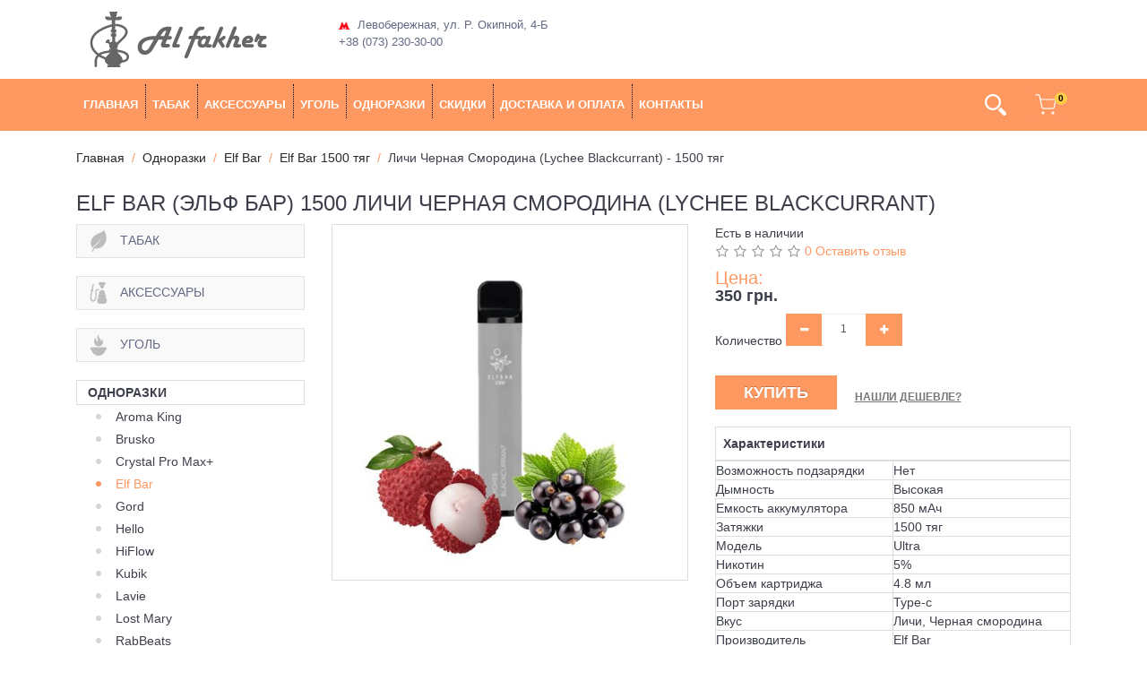

--- FILE ---
content_type: text/html; charset=utf-8
request_url: https://al-fakher.com.ua/odnorazovyye-elektronnyye-sigarety/elf-bar/elf-bar-1500/lichi-chernaya-smorodina-lychee-blackcurrant-1500-tyag
body_size: 91637
content:
<!DOCTYPE html>
<!--[if IE]><![endif]-->
<!--[if IE 8 ]><html prefix="og: http://ogp.me/ns# fb: http://ogp.me/ns/fb# product: http://ogp.me/ns/product#"  dir="ltr" lang="ru" class="ie8"><![endif]-->
<!--[if IE 9 ]><html prefix="og: http://ogp.me/ns# fb: http://ogp.me/ns/fb# product: http://ogp.me/ns/product#"  dir="ltr" lang="ru" class="ie9"><![endif]-->
<!--[if (gt IE 9)|!(IE)]><!-->
<html prefix="og: http://ogp.me/ns# fb: http://ogp.me/ns/fb# product: http://ogp.me/ns/product#"  dir="ltr" lang="ru">
<!--<![endif]-->

<head>
    <meta charset="UTF-8" />
    <meta name="viewport" content="width=device-width, initial-scale=1">
    <meta http-equiv="X-UA-Compatible" content="IE=edge">
    <title>Купить одноразки Elf Bar Личи Черная Смородина (Lychee Blackcurrant) 1500 тяг с доставкой по Киеву и Украине | Al-fakher</title>
    <base href="https://al-fakher.com.ua/" />
        <meta name="description" content="Elf Bar Личи Черная Смородина (Lychee Blackcurrant) 1500 затяжек купить в интернет-магазине Al-fakher → ⭐️ Лучшая цена⚡️ Быстрая доставка ✅ Работаем без выходных." />
                <meta name="robots" content="index,follow" />
    <script src="https://cdnjs.cloudflare.com/ajax/libs/jquery/2.1.4/jquery.min.js" crossorigin="anonymous"></script>
    <script src="catalog/view/javascript/bootstrap/js/bootstrap.min.js"></script>
    <link href="catalog/view/javascript/bootstrap/css/bootstrap.min.css" rel="stylesheet">
    <link href="//fonts.googleapis.com/css?family=Open+Sans:400,400i,300,700" rel="stylesheet" type="text/css" />
    <link href="catalog/view/theme/default/stylesheet/stylesheet.min.css" rel="stylesheet">
    <script src="catalog/view/javascript/common.js"></script>

        <link href="https://al-fakher.com.ua/odnorazovyye-elektronnyye-sigarety/elf-bar/elf-bar-1500/lichi-chernaya-smorodina-lychee-blackcurrant-1500-tyag" rel="canonical" />
        <link href="https://al-fakher.com.ua/image/catalog/logo/hookah-.png" rel="icon" />
            <link href="catalog/view/javascript/jquery/magnific/magnific-popup.css" type="text/css" rel="stylesheet" media="screen" />
        <link href="catalog/view/javascript/jquery/datetimepicker/bootstrap-datetimepicker.min.css" type="text/css" rel="stylesheet" media="screen" />
        <link href="catalog/view/javascript/jquery/owl-carousel/owl.carousel.css" type="text/css" rel="stylesheet" media="screen" />
            <script src="catalog/view/javascript/jquery/magnific/jquery.magnific-popup.min.js"></script>
        <script src="catalog/view/javascript/jquery/datetimepicker/moment/moment.min.js"></script>
        <script src="catalog/view/javascript/jquery/datetimepicker/moment/moment-with-locales.min.js"></script>
        <script src="catalog/view/javascript/jquery/datetimepicker/bootstrap-datetimepicker.min.js"></script>
        <script src="catalog/view/javascript/jquery/owl-carousel/owl.carousel.min.js"></script>
        <script defer src="catalog/view/javascript/jquery/swiper/js/swiper.jquery.js"></script>
    <script src="catalog/view/javascript/ocdev_smart_cart/jquery.magnific-popup.min.js?v=3.0"></script>
          <!-- Global site tag (gtag.js) - Google Analytics -->
    <script async src="https://www.googletagmanager.com/gtag/js?id=UA-68574904-1"></script>
    <script>
        window.dataLayer = window.dataLayer || [];

        function gtag() {
            dataLayer.push(arguments);
        }
        gtag('js', new Date());

        gtag('config', 'UA-68574904-1');
    </script>

 
                                                        
              
</head>

<body>
    <header>
        <div class="container hidden-xs hidden-sm">
            <div class="row headLogo">
                <div class="col-sm-3">
                    <div id="logo">
                        <a href="https://al-fakher.com.ua/"><img src="https://al-fakher.com.ua/image/catalog/logo/alFakherLogo.svg" title="Al fakher" alt="Al fakher" class="img-responsive" /></a>
                    </div>
                </div>

                <div class="col-sm-6">
                    <div class="headpromo">
                        <img src="image/catalog/metro.png" title="Al fakher м" alt="Al fakher м" class="img-responsive metro-head"> Левобережная, ул. Р. Окипной, 4-Б
                        <div><a href="tel:+380732303000">+38 (073) 230-30-00</a></div>
                    </div>
                </div>
            </div>
        </div>
    </header>

    <nav id="menu" class="navbar aff top-menu" data-offset-top="95">

        <div class="navbar-header">

        </div>
        <div class="container">
            <div class="row">
                <a href="#main" class="btn btn-navbar navbar-toggle col-xs-6 burgerMenu" data-toggle="collapse" data-target=".navbar-ex1-collapse">
                    <div class="burger">
                        <hr>
                        <hr>
                        <hr>
                    </div>
                                        <img src="https://al-fakher.com.ua/image/catalog/logo/alFakherLogo.svg" title="Al fakher" alt="Al fakher" class="img-responsive hidden-md hidden-lg logo-menu" />
                </a>
                <div class="col-sm-9 col-xs-3 menuContainer">
                    
    <div class="navbar-header mobbut">
	<div class="mob-menu">

	</div>
		<div id="search1" class="input-group visible-xs">
		  <input type="text" name="search" value="" placeholder="Поиск" class="form-control input-lg" />
		  <span class="input-group-btn">
			<button type="button" title="Кнопка поиска" class="btn btn-default btn-lg"><i class="fa fa-search"></i></button>
		  </span>
		</div>
  </div>
<div class="menuCategories collapse navbar-collapse navbar-ex1-collapse">
    <ul class="nav navbar-nav">
        <li class="catitem empt"><a href="/">Главная</a></li>
                        <li class="catitem dropdown">
          <a href="https://al-fakher.com.ua/tabak-dlya-kalyana/" class="dropdown-toggle categ-name">Табак</a><a href="#main" data-toggle="dropdown" class="careta dropdown-toggle visible-xs"><span class="caret"></span></a>
            <div class="dropdown-menu">
                <div class="dropdown-inner">                     <ul class="list-unstyled">
                                                <li><a href="https://al-fakher.com.ua/tabak-dlya-kalyana/bestabachnaya-smes-indigo/">Бестабачная Смесь Indigo</a>
                                                    </li>
                                                <li><a href="https://al-fakher.com.ua/tabak-dlya-kalyana/tabak-420/">Табак 420</a>
                                                    </li>
                                                <li><a href="https://al-fakher.com.ua/tabak-dlya-kalyana/tabak-5ive/">Табак 5ive </a>
                                                    </li>
                                                <li><a href="https://al-fakher.com.ua/tabak-dlya-kalyana/tabak-absolem/">Табак Absolem</a>
                                                    </li>
                                                <li><a href="https://al-fakher.com.ua/tabak-dlya-kalyana/tabak-asti/">Табак Asti</a>
                                                        <span class="new-menu">TOP</span>
                                                    </li>
                                                <li><a href="https://al-fakher.com.ua/tabak-dlya-kalyana/tabak-black-smok/">Табак Black &amp; Smok</a>
                                                    </li>
                                                <li><a href="https://al-fakher.com.ua/tabak-dlya-kalyana/tabak-buta/">Табак Buta</a>
                                                    </li>
                                                <li><a href="https://al-fakher.com.ua/tabak-dlya-kalyana/tabak-%D1%81reepy/">Табак Creepy</a>
                                                    </li>
                                                <li><a href="https://al-fakher.com.ua/tabak-dlya-kalyana/tabak-custom/">Табак Custom</a>
                                                    </li>
                                                <li><a href="https://al-fakher.com.ua/tabak-dlya-kalyana/tabak-darkua/">Табак DarkUa</a>
                                                    </li>
                                                <li><a href="https://al-fakher.com.ua/tabak-dlya-kalyana/tabak-dead-horse/">Табак Dead Horse</a>
                                                    </li>
                                            </ul>
                                      <ul class="list-unstyled">
                                                <li><a href="https://al-fakher.com.ua/tabak-dlya-kalyana/tabak-drugoy/">Табак Drugoy</a>
                                                        <span class="new-menu">TOP</span>
                                                    </li>
                                                <li><a href="https://al-fakher.com.ua/tabak-dlya-kalyana/tabak-heven/">Табак Heven</a>
                                                    </li>
                                                <li><a href="https://al-fakher.com.ua/tabak-dlya-kalyana/tabak-jibiar/">Табак Jibiar</a>
                                                        <span class="new-menu">TOP</span>
                                                    </li>
                                                <li><a href="https://al-fakher.com.ua/tabak-dlya-kalyana/tabak-lirra/">Табак Lirra</a>
                                                    </li>
                                                <li><a href="https://al-fakher.com.ua/tabak-dlya-kalyana/tabak-loud/">Табак Loud </a>
                                                    </li>
                                                <li><a href="https://al-fakher.com.ua/tabak-dlya-kalyana/tabak-milano/">Табак Milano</a>
                                                        <span class="new-menu">TOP</span>
                                                    </li>
                                                <li><a href="https://al-fakher.com.ua/tabak-dlya-kalyana/tabak-minimal/">Табак Minimal</a>
                                                    </li>
                                                <li><a href="https://al-fakher.com.ua/tabak-dlya-kalyana/tabak-molfar/">Табак Molfar</a>
                                                    </li>
                                                <li><a href="https://al-fakher.com.ua/tabak-dlya-kalyana/tabak-nasomoto/">Табак Nasomoto</a>
                                                        <span class="new-menu">TOP</span>
                                                    </li>
                                                <li><a href="https://al-fakher.com.ua/tabak-dlya-kalyana/tabak-orwell/">Табак Orwell</a>
                                                    </li>
                                                <li><a href="https://al-fakher.com.ua/tabak-dlya-kalyana/tabak-pixtea/">Табак Pixtea</a>
                                                    </li>
                                            </ul>
                                      <ul class="list-unstyled">
                                                <li><a href="https://al-fakher.com.ua/tabak-dlya-kalyana/tabak-spam/">Табак Spam</a>
                                                    </li>
                                                <li><a href="https://al-fakher.com.ua/tabak-dlya-kalyana/tabak-tabaci/">Табак Tabaci</a>
                                                    </li>
                                                <li><a href="https://al-fakher.com.ua/tabak-dlya-kalyana/tabak-unity/">Табак Unity</a>
                                                    </li>
                                                <li><a href="https://al-fakher.com.ua/tabak-dlya-kalyana/tabak-white-side/">Табак White Side</a>
                                                    </li>
                                                <li><a href="https://al-fakher.com.ua/tabak-dlya-kalyana/tabak-whitesmok/">Табак WhiteSmok</a>
                                                    </li>
                                                <li><a href="https://al-fakher.com.ua/tabak-dlya-kalyana/tabak-yummy/">Табак Yummy</a>
                                                    </li>
                                                <li><a href="https://al-fakher.com.ua/tabak-dlya-kalyana/tabak-yummy-250-gramm/">Табак Yummy 250 грамм</a>
                                                    </li>
                                                <li><a href="https://al-fakher.com.ua/tabak-dlya-kalyana/tabak-tangiers/">Табак Tangiers</a>
                                                    </li>
                                                <li><a href="https://al-fakher.com.ua/tabak-dlya-kalyana/drugie/">Прочее</a>
                                                    </li>
                                            </ul>
                  </div>
            </div>
        </li>
                                <li class="catitem dropdown">
          <a href="https://al-fakher.com.ua/aksessuary/" class="dropdown-toggle categ-name">Аксессуары</a><a href="#main" data-toggle="dropdown" class="careta dropdown-toggle visible-xs"><span class="caret"></span></a>
            <div class="dropdown-menu">
                <div class="dropdown-inner">                     <ul class="list-unstyled">
                                                <li><a href="https://al-fakher.com.ua/aksessuary/kolba-dlja-kaljana/">Колбы</a>
                                                    </li>
                                                <li><a href="https://al-fakher.com.ua/aksessuary/uplotniteli-dlja-kaljana/">Уплотнители</a>
                                                    </li>
                                                <li><a href="https://al-fakher.com.ua/aksessuary/mundshtuki-dlja-kalyana/">Мундштуки</a>
                                                    </li>
                                                <li><a href="https://al-fakher.com.ua/aksessuary/folga-dlja-kaljana/">Фольга</a>
                                                    </li>
                                                <li><a href="https://al-fakher.com.ua/aksessuary/chasha-dlja-kaljana/">Чаши</a>
                                                    </li>
                                            </ul>
                                      <ul class="list-unstyled">
                                                <li><a href="https://al-fakher.com.ua/aksessuary/shlangi-dlja-kaljana/">Шланги</a>
                                                    </li>
                                                <li><a href="https://al-fakher.com.ua/aksessuary/elektroplita-dlia-rozzhiga-uglja/">Электроплитки</a>
                                                    </li>
                                                <li><a href="https://al-fakher.com.ua/aksessuary/prochee-dlja-kaljana/">Другие аксессуары</a>
                                                    </li>
                                                <li><a href="https://al-fakher.com.ua/aksessuary/kaloud-lotus-dlya-kalyana/">Калауд lotus</a>
                                                    </li>
                                            </ul>
                  </div>
            </div>
        </li>
                                <li class="catitem dropdown">
          <a href="https://al-fakher.com.ua/ugol-dlya-kalyana/" class="dropdown-toggle categ-name">Уголь</a><a href="#main" data-toggle="dropdown" class="careta dropdown-toggle visible-xs"><span class="caret"></span></a>
            <div class="dropdown-menu">
                <div class="dropdown-inner">                     <ul class="list-unstyled">
                                                <li><a href="https://al-fakher.com.ua/ugol-dlya-kalyana/ugol-crown/">Crown</a>
                                                    </li>
                                                <li><a href="https://al-fakher.com.ua/ugol-dlya-kalyana/ugol-panda/">Panda</a>
                                                    </li>
                                                <li><a href="https://al-fakher.com.ua/ugol-dlya-kalyana/ugol-tom-cococha/">TOM COCOCHA</a>
                                                    </li>
                                            </ul>
                  </div>
            </div>
        </li>
                                <li class="catitem dropdown">
          <a href="https://al-fakher.com.ua/odnorazovyye-elektronnyye-sigarety/" class="dropdown-toggle categ-name">Одноразки</a><a href="#main" data-toggle="dropdown" class="careta dropdown-toggle visible-xs"><span class="caret"></span></a>
            <div class="dropdown-menu">
                <div class="dropdown-inner">                     <ul class="list-unstyled">
                                                <li><a href="https://al-fakher.com.ua/odnorazovyye-elektronnyye-sigarety/odnorazka-aroma-king/">Aroma King</a>
                                                    </li>
                                                <li><a href="https://al-fakher.com.ua/odnorazovyye-elektronnyye-sigarety/brusko/">Brusko</a>
                                                    </li>
                                                <li><a href="https://al-fakher.com.ua/odnorazovyye-elektronnyye-sigarety/odnorazki-crystal-pro-max/">Crystal Pro Max+</a>
                                                    </li>
                                                <li><a href="https://al-fakher.com.ua/odnorazovyye-elektronnyye-sigarety/elf-bar/">Elf Bar</a>
                                                    </li>
                                                <li><a href="https://al-fakher.com.ua/odnorazovyye-elektronnyye-sigarety/gord/">Gord</a>
                                                    </li>
                                                <li><a href="https://al-fakher.com.ua/odnorazovyye-elektronnyye-sigarety/panda/">Hello</a>
                                                    </li>
                                                <li><a href="https://al-fakher.com.ua/odnorazovyye-elektronnyye-sigarety/hiflow/">HiFlow</a>
                                                    </li>
                                                <li><a href="https://al-fakher.com.ua/odnorazovyye-elektronnyye-sigarety/kubik/">Kubik</a>
                                                    </li>
                                                <li><a href="https://al-fakher.com.ua/odnorazovyye-elektronnyye-sigarety/lavie/">Lavie</a>
                                                    </li>
                                                <li><a href="https://al-fakher.com.ua/odnorazovyye-elektronnyye-sigarety/odnorazki-lost-mary/">Lost Mary</a>
                                                    </li>
                                                <li><a href="https://al-fakher.com.ua/odnorazovyye-elektronnyye-sigarety/rabbeats/">RabBeats</a>
                                                    </li>
                                                <li><a href="https://al-fakher.com.ua/odnorazovyye-elektronnyye-sigarety/serbetli/">Serbetli</a>
                                                    </li>
                                                <li><a href="https://al-fakher.com.ua/odnorazovyye-elektronnyye-sigarety/smpo/">SMPO</a>
                                                    </li>
                                                <li><a href="https://al-fakher.com.ua/odnorazovyye-elektronnyye-sigarety/twins/">Twins</a>
                                                    </li>
                                                <li><a href="https://al-fakher.com.ua/odnorazovyye-elektronnyye-sigarety/odnorazki-vaal/">VAAL</a>
                                                    </li>
                                                <li><a href="https://al-fakher.com.ua/odnorazovyye-elektronnyye-sigarety/vastfog/">VastFog</a>
                                                    </li>
                                                <li><a href="https://al-fakher.com.ua/odnorazovyye-elektronnyye-sigarety/vozol/">Vozol</a>
                                                    </li>
                                                <li><a href="https://al-fakher.com.ua/odnorazovyye-elektronnyye-sigarety/wow/">Wow</a>
                                                    </li>
                                            </ul>
                  </div>
            </div>
        </li>
                        <li class="catitem pright media-fix empt"><a href="/specials/">Скидки</a></li>
        <li class="catitem pright media-fix empt"><a href="/delivery">Доставка и оплата</a></li>
        <li class="catitem pright media-fix empt"><a href="/contact-us/">Контакты</a></li>
    </ul>
</div>
<script>
	$( "#search1 button" ).click(function() {
		let value = $('#search1 input').val();
		
		var url = $('base').attr('href') + 'search?search=';
		
		url += encodeURIComponent(value);

		location = url;
	});
	
</script>
                </div>
                <div class="col-sm-3 col-xs-4 flexCont">
                    

<div class="srcblock">
    <button type="button" title="Кнопка поиска" class="btn btn-srcbtn callSearch" aria-expanded="true"><i></i></button>
</div>



                    <div id="cart" class="btn-group">
    <button type="button" data-toggle="dropdown" class="dropdown-toggle cart"><span id="cart-total">0</span><img class="cartIco" src="image/catalog/system/cart.svg" alt="корзина"></button>
    <ul class="dropdown-menu pull-right">
                    <li>
                <p class="text-center">Ваша корзина пуста!</p>
            </li>
            </ul>
    <span class="cart__container-sum"></span>
</div>
                     
                </div>
 
            </div>
         
        </div>
        <div id="search" class="search-container input-group closedSearch">
            <div class="searchContainer">
                <input type="text" name="search" value="" placeholder="Поиск" class="form-control input-lg">
                <button type="button" title="Кнопка поиска" class="btn btn-default btn-lg"><svg class="defWhiteIcon" viewBox="0 0 512 512"><path d="M416 208c0 45.9-14.9 88.3-40 122.7L502.6 457.4c12.5 12.5 12.5 32.8 0 45.3s-32.8 12.5-45.3 0L330.7 376c-34.4 25.2-76.8 40-122.7 40C93.1 416 0 322.9 0 208S93.1 0 208 0S416 93.1 416 208zM208 352c79.5 0 144-64.5 144-144s-64.5-144-144-144S64 128.5 64 208s64.5 144 144 144z"/></svg></button>
            </div>
        </div>  
    </nav>

<div  class="aval-product-page-quantity hidden">1 </div><div class="aval-product-page-id hidden">5133</div>
<div id="product-product" class="container">
  <ul   class="breadcrumb">
    
																<li ><a href="https://al-fakher.com.ua/"  ><span >Главная</span></a><meta itemprop="position" content="1" /></li>
											<li ><a href="https://al-fakher.com.ua/odnorazovyye-elektronnyye-sigarety/"  ><span >Одноразки</span></a><meta itemprop="position" content="2" /></li>
											<li ><a href="https://al-fakher.com.ua/odnorazovyye-elektronnyye-sigarety/elf-bar/"  ><span >Elf Bar</span></a><meta itemprop="position" content="3" /></li>
											<li ><a href="https://al-fakher.com.ua/odnorazovyye-elektronnyye-sigarety/elf-bar/elf-bar-1500/"  ><span >Elf Bar 1500 тяг</span></a><meta itemprop="position" content="4" /></li>
										<li ><link href="https://al-fakher.com.ua/odnorazovyye-elektronnyye-sigarety/elf-bar/elf-bar-1500/lichi-chernaya-smorodina-lychee-blackcurrant-1500-tyag" rel="alternate" /><span>Личи Черная Смородина (Lychee Blackcurrant) - 1500 тяг</span><meta itemprop="position" content="5" /></li>
			  </ul>
  <a href="javascript:history.back();" class="back-cat hidden-md hidden-lg hidden-sm">Вернуться в каталог</a>

  <h1>Elf Bar (Эльф Бар) 1500 Личи Черная Смородина (Lychee Blackcurrant)</h1>
  <div class="row"><aside id="column-left" class="col-sm-3">
    <div class="list-group categories-left  hidden-xs">
     <a href="https://al-fakher.com.ua/tabak-dlya-kalyana/" class="list-group-item main">   <img src="https://al-fakher.com.ua/image/cache/catalog/leaf-24x24.png" alt="Табак">  Табак</a>
       <a href="https://al-fakher.com.ua/aksessuary/" class="list-group-item main">   <img src="https://al-fakher.com.ua/image/cache/catalog/hookah-24x24.png" alt="Аксессуары">  Аксессуары</a>
       <a href="https://al-fakher.com.ua/ugol-dlya-kalyana/" class="list-group-item main">   <img src="https://al-fakher.com.ua/image/cache/catalog/pyre-silhouette-24x24.png" alt="Уголь">  Уголь</a>
       
    <a href="https://al-fakher.com.ua/odnorazovyye-elektronnyye-sigarety/" class="list-group-item main active">  Одноразки</a>
       
  <a href="https://al-fakher.com.ua/odnorazovyye-elektronnyye-sigarety/odnorazka-aroma-king/" class="list-group-item second"> Aroma King</a>
                         
       
  <a href="https://al-fakher.com.ua/odnorazovyye-elektronnyye-sigarety/brusko/" class="list-group-item second"> Brusko</a>
                         
       
  <a href="https://al-fakher.com.ua/odnorazovyye-elektronnyye-sigarety/odnorazki-crystal-pro-max/" class="list-group-item second"> Crystal Pro Max+</a>
                         
        <a href="https://al-fakher.com.ua/odnorazovyye-elektronnyye-sigarety/elf-bar/" class="list-group-item second active">Elf Bar</a>
                          
       
  <a href="https://al-fakher.com.ua/odnorazovyye-elektronnyye-sigarety/gord/" class="list-group-item second"> Gord</a>
                         
       
  <a href="https://al-fakher.com.ua/odnorazovyye-elektronnyye-sigarety/panda/" class="list-group-item second"> Hello</a>
                         
       
  <a href="https://al-fakher.com.ua/odnorazovyye-elektronnyye-sigarety/hiflow/" class="list-group-item second"> HiFlow</a>
                         
       
  <a href="https://al-fakher.com.ua/odnorazovyye-elektronnyye-sigarety/kubik/" class="list-group-item second"> Kubik</a>
                         
       
  <a href="https://al-fakher.com.ua/odnorazovyye-elektronnyye-sigarety/lavie/" class="list-group-item second"> Lavie</a>
                         
       
  <a href="https://al-fakher.com.ua/odnorazovyye-elektronnyye-sigarety/odnorazki-lost-mary/" class="list-group-item second"> Lost Mary</a>
                         
       
  <a href="https://al-fakher.com.ua/odnorazovyye-elektronnyye-sigarety/rabbeats/" class="list-group-item second"> RabBeats</a>
                         
       
  <a href="https://al-fakher.com.ua/odnorazovyye-elektronnyye-sigarety/serbetli/" class="list-group-item second"> Serbetli</a>
                         
       
  <a href="https://al-fakher.com.ua/odnorazovyye-elektronnyye-sigarety/smpo/" class="list-group-item second"> SMPO</a>
                         
       
  <a href="https://al-fakher.com.ua/odnorazovyye-elektronnyye-sigarety/twins/" class="list-group-item second"> Twins</a>
                         
       
  <a href="https://al-fakher.com.ua/odnorazovyye-elektronnyye-sigarety/odnorazki-vaal/" class="list-group-item second"> VAAL</a>
                         
       
  <a href="https://al-fakher.com.ua/odnorazovyye-elektronnyye-sigarety/vastfog/" class="list-group-item second"> VastFog</a>
                         
       
  <a href="https://al-fakher.com.ua/odnorazovyye-elektronnyye-sigarety/vozol/" class="list-group-item second"> Vozol</a>
                         
       
  <a href="https://al-fakher.com.ua/odnorazovyye-elektronnyye-sigarety/wow/" class="list-group-item second"> Wow</a>
                         
          </div>


  </aside>

                <div id="content" class="col-sm-9">
      <div class="row">                         <div class="col-sm-6">           <ul class="thumbnails">
                        <li><a class="thumbnail" href="https://al-fakher.com.ua/image/cache/catalog/products/49185_lichi-chernaya-smorodina-lychee-blackcurrant-1500-tyag-500x500.jpg" title="Elf Bar (Эльф Бар) 1500 Личи Черная Смородина (Lychee Blackcurrant)"><img src="https://al-fakher.com.ua/image/cache/catalog/products/49185_lichi-chernaya-smorodina-lychee-blackcurrant-1500-tyag-500x500.jpg" title="Elf Bar (Эльф Бар) 1500 Личи Черная Смородина (Lychee Blackcurrant)" alt="Elf Bar (Эльф Бар) 1500 Личи Черная Смородина (Lychee Blackcurrant)" /></a></li>
                                  </ul>
                    
       
        </div>
                                <div class="col-sm-6">
<div id="product">
 <div class="stock-s">Есть в наличии</div>
            <div class="rating">
            <p>              <span class="fa fa-stack"><i class="fa fa-star-o fa-stack-1x"></i></span>                            <span class="fa fa-stack"><i class="fa fa-star-o fa-stack-1x"></i></span>                            <span class="fa fa-stack"><i class="fa fa-star-o fa-stack-1x"></i></span>                            <span class="fa fa-stack"><i class="fa fa-star-o fa-stack-1x"></i></span>                            <span class="fa fa-stack"><i class="fa fa-star-o fa-stack-1x"></i></span>               <a href="#main" onclick="$('a[href=\'#tab-review\']').trigger('click'); 
$('#form-review').css('display','block')
$('html, body').stop().animate({
scrollTop: $('#tab-review').offset().top
}, 777); return false;">0 Оставить отзыв</a> </p>
            
          </div>
           <div class="productblock">
<div class="price-titl">Цена:</div>
        <div class="buyblock">
						          <ul class="list-unstyled">
                        <li class="price">
               350 грн.
            </li>
                                                          </ul>
          					</div>
    
        <label class="control-label" for="input-quantity">Количество</label>
       

<div class="input-group number-spinner">
			      <span class="input-group-btn">
					<button class="btn btn-default" data-dir="dwn" title="Убавить количество"><i class="fa fa-minus"></i></button>
			      </span>
              <input type="text" name="quantity" value="1" id="input-quantity" class="form-control text-center" />
                <span class="input-group-btn">
                <button class="btn btn-default" data-dir="up" title="Прибавить количество"><i class="fa fa-plus"></i></button>
                </span>
                </div>




   


<div class="form-group">
              
              
              
              <input type="hidden" name="product_id" value="5133" />
              <br />
              <button type="button" id="button-cart" data-loading-text="Загрузка..." title="Купить" class="btn btn-primary btn-lg btn-block">Купить</button>
              <button type="button" id="button-cheaper" data-toggle="modal" data-target="#cheaper" class="btn btn-default">Нашли дешевле?</button>
            </div>
            </div>
          </div>




             <div class="tab-pane" id="tab-specification">
              <table class="table table-bordered">
                                <thead>
                  <tr>
                    <td colspan="2"><strong>Характеристики</strong></td>
                  </tr>
                </thead>
                <tbody>
                                <tr>
                  <td>Возможность подзарядки</td>
                  <td>Нет</td>
                </tr>
                                <tr>
                  <td>Дымность</td>
                  <td>Высокая</td>
                </tr>
                                <tr>
                  <td>Емкость аккумулятора</td>
                  <td>850 мАч</td>
                </tr>
                                <tr>
                  <td>Затяжки</td>
                  <td>1500 тяг</td>
                </tr>
                                <tr>
                  <td>Модель</td>
                  <td>Ultra</td>
                </tr>
                                <tr>
                  <td>Никотин</td>
                  <td>5%</td>
                </tr>
                                <tr>
                  <td>Объем картриджа </td>
                  <td>4.8 мл</td>
                </tr>
                                <tr>
                  <td>Порт зарядки</td>
                  <td>Type-c</td>
                </tr>
                                <tr>
                  <td>Вкус</td>
                  <td>Личи, Черная смородина</td>
                </tr>
                                <tr>
                  <td>Производитель</td>
                  <td>Elf Bar</td>
                </tr>
                                <tr>
                  <td>Крепость</td>
                  <td>Середня</td>
                </tr>
                                <tr>
                  <td>Страна</td>
                  <td>Китай</td>
                </tr>
                                  </tbody>
                              </table>
            </div>
            






          
          
                                  
      </div>

</div>

<ul class="nav nav-tabs">
            <li class="active"><a href="#tab-description" data-toggle="tab">Описание</a></li>
                        <li><a href="#tab-specification2" data-toggle="tab">Доставка и Оплата</a></li>
                                    <li><a href="#tab-review" data-toggle="tab">Отзывов (0)</a></li>
                      </ul>

<div class="tab-content">
            <div class="tab-pane active" id="tab-description"><p style="text-align: justify; ">Elf Bar (Эльф Бар) Личи Черная Смородина (Lychee Blackcurrant) - 1500 тяг&nbsp;<br></p></div>

<div class="tab-pane" id="tab-specification2">
	<div class="productpromo">
		<div class="item">Магазин в Киеве - Раисы Окипной, 4-б</div>
		<div class="item"><img src="image/catalog/mian-page/2.png" alt="" style="width:33px">Доставка курьером по Киеву</div>
		<div class="item"><img src="image/catalog/mian-page/3.png" alt="" style="width:33px">Новая почта по Украине</div>
		<div class="item"><img src="image/catalog/mian-page/4.png" alt="" style="width:33px">Самовывоз в Киеве</div>
	</div>

  </div>   





            
			<script src="catalog/view/javascript/jquery.maskedinput.min.js"></script>
            <script>
                $(document).ready(function() {
					$("#input-payment-telephone").mask("+38 (999) 999-99-99",{placeholder:" "});
				});
            </script>

			<script><!--
			$('#button-oneclick').on('click', function() {
				$.ajax({
					url: 'index.php?route=checkout/one_click/add',
					type: 'post',
					data: $('#oneclick input[type=\'text\'], #oneclick input[type=\'hidden\']'),
					dataType: 'json',
					beforeSend: function() {
						$('#button-oneclick').button('loading');
					},
					complete: function() {
						$('#button-oneclick').button('reset');
					},
					success: function(json) {
						$('.alert, .text-danger').remove();
						$('.form-group').removeClass('has-error');

						if (json['error']) {
							if (json['error']['telephone']) {
								$('.breadcrumb').after('<div class="alert alert-danger text-danger">' + json['error']['telephone'] + '<button type="button" class="close" data-dismiss="alert">&times;</button></div>');
								$('html, body').animate({ scrollTop: 0 }, 'slow');
							}
							if (json['error']['product']) {
								$('.breadcrumb').after('<div class="alert alert-danger text-danger">' + json['error']['product'] + '<button type="button" class="close" data-dismiss="alert">&times;</button></div>');
								$('html, body').animate({ scrollTop: 0 }, 'slow');
							}
							if (json['error']['order']) {
								$('.breadcrumb').after('<div class="alert alert-danger text-danger">' + json['error']['order'] + '<button type="button" class="close" data-dismiss="alert">&times;</button></div>');
								$('html, body').animate({ scrollTop: 0 }, 'slow');
							}
						}

						if (json['success']) {
							$('.breadcrumb').after('<div class="alert alert-success">' + json['success'] + '<button type="button" class="close" data-dismiss="alert">&times;</button></div>');
							$('html, body').animate({ scrollTop: 0 }, 'slow');
						}
					},
			        error: function(xhr, ajaxOptions, thrownError) {
			            alert(thrownError + xhr.statusText + xhr.responseText);
			        }
				});
			});
			//--></script>
        
<div class="tab-pane" id="tab-review">
 <div class="row">
			<div class="col-sm-12">

            <div id="reviewContainer">
            
					 
          <div id="review"><p>Нет отзывов о данном товаре.</p>
 </div>
              
                <form class="form-horizontal" id="form-review">
                <div class="mod-h2">Написать отзыв</div>
                                <div class="form-group required">
                  <div class="col-sm-12">
                    <label class="control-label" for="input-name">Ваше имя:</label>
                    <input type="text" name="name" value="" id="input-name" class="form-control" />
                  </div>
                </div>
                <div class="form-group required">
                  <div class="col-sm-12">
                    <label class="control-label" for="input-review">Ваш отзыв:</label>
                    <textarea name="text" rows="5" id="input-review" class="form-control"></textarea>
                  </div>
                </div>
                <div class="form-group required">
                  <div class="col-sm-12">
                    <label class="control-label">Оценка:</label>
                    &nbsp;&nbsp;&nbsp; Плохо&nbsp;
                    <input type="radio" name="rating" value="1" />
                    &nbsp;
                    <input type="radio" name="rating" value="2" />
                    &nbsp;
                    <input type="radio" name="rating" value="3" />
                    &nbsp;
                    <input type="radio" name="rating" value="4" />
                    &nbsp;
                    <input type="radio" name="rating" value="5" />
                    &nbsp;Хорошо</div>
                </div>
                
                <div class="buttons clearfix">
                  <div class="pull-right">
                    <button type="button" id="button-review" data-loading-text="Загрузка..." class="btn btn-primary">Продолжить</button>
                  </div>
                </div>
                              </form>
            </div>
            

	</div>
		</div>


	</div>
		</div>

		    </div>
            <div class="h3-div">Рекомендуемые товары</div>
      <div class="swiper-viewport">
  <div id="carousel-rel" class="swiper-container">
    <div class="swiper-wrapper">
                  

          <div class="swiper-slide product-thumb transition" data-swiper-autoplay='4000'>
            <div class="image"><a href="https://al-fakher.com.ua/odnorazovyye-elektronnyye-sigarety/elf-bar/elf-bar-1500/ananas-pineapple-1500-tyag"><img src="https://al-fakher.com.ua/image/cache/catalog/products/15956_ananas-pineapple-1500-tyag-296x296.jpg" alt="Ананас (Pineapple) - 1500 тяг" title="Ананас (Pineapple) - 1500 тяг" class="img-responsive" /></a></div>
            <div class="caption">
              
               
               
                <h4><a href="https://al-fakher.com.ua/odnorazovyye-elektronnyye-sigarety/elf-bar/elf-bar-1500/ananas-pineapple-1500-tyag">Ананас (Pineapple) - 1500 тяг</a></h4>
                
                                <p class="price">                   350 грн.
                                     </p>
                
                <button type="button" class="buyButton" name="Купить" title="Купить" onclick="cart.add('5127', '1');"><i class="fa fa-shopping-cart"></i> <span>Купить</span></button>
                

                </div>
          </div>
        

                  

          <div class="swiper-slide product-thumb transition" data-swiper-autoplay='4000'>
            <div class="image"><a href="https://al-fakher.com.ua/odnorazovyye-elektronnyye-sigarety/elf-bar/elf-bar-1500/arbuz-limon-watermelon-lemon-1500-tyag"><img src="https://al-fakher.com.ua/image/cache/catalog/products/49260_arbuz-limon-watermelon-lemon-1500-tyag-296x296.jpg" alt="Арбуз Лимон (Watermelon Lemon) - 1500 тяг" title="Арбуз Лимон (Watermelon Lemon) - 1500 тяг" class="img-responsive" /></a></div>
            <div class="caption">
              
               
               
                <h4><a href="https://al-fakher.com.ua/odnorazovyye-elektronnyye-sigarety/elf-bar/elf-bar-1500/arbuz-limon-watermelon-lemon-1500-tyag">Арбуз Лимон (Watermelon Lemon) - 1500 тяг</a></h4>
                
                                <p class="price">                   350 грн.
                                     </p>
                
                <button type="button" class="buyButton" name="Купить" title="Купить" onclick="cart.add('5128', '1');"><i class="fa fa-shopping-cart"></i> <span>Купить</span></button>
                

                </div>
          </div>
        

                  

          <div class="swiper-slide product-thumb transition" data-swiper-autoplay='4000'>
            <div class="image"><a href="https://al-fakher.com.ua/odnorazovyye-elektronnyye-sigarety/elf-bar/elf-bar-1500/zelenoe-yabloko-green-apple-1500-tyag"><img src="https://al-fakher.com.ua/image/cache/catalog/products/12571_zelenoe-yabloko-green-apple-1500-tyag-296x296.jpg" alt="Зеленое Яблоко (Green Apple) - 1500 тяг" title="Зеленое Яблоко (Green Apple) - 1500 тяг" class="img-responsive" /></a></div>
            <div class="caption">
              
               
               
                <h4><a href="https://al-fakher.com.ua/odnorazovyye-elektronnyye-sigarety/elf-bar/elf-bar-1500/zelenoe-yabloko-green-apple-1500-tyag">Зеленое Яблоко (Green Apple) - 1500 тяг</a></h4>
                
                                <p class="price">                   350 грн.
                                     </p>
                
                <button type="button" class="buyButton" name="Купить" title="Купить" onclick="cart.add('5130', '1');"><i class="fa fa-shopping-cart"></i> <span>Купить</span></button>
                

                </div>
          </div>
        

                  

          <div class="swiper-slide product-thumb transition" data-swiper-autoplay='4000'>
            <div class="image"><a href="https://al-fakher.com.ua/odnorazovyye-elektronnyye-sigarety/elf-bar/elf-bar-1500/klubnika-malina-vishnya-led-strawberry-raspberry-cherry-ice-1500-tyag"><img src="https://al-fakher.com.ua/image/cache/catalog/products/80335_klubnika-malina-vishnya-led-strawberry-raspberry-cherry-ice-1500-tyag-296x296.jpg" alt="Клубника Малина Вишня Лед (Strawberry Raspberry Cherry Ice) - 1500 тяг" title="Клубника Малина Вишня Лед (Strawberry Raspberry Cherry Ice) - 1500 тяг" class="img-responsive" /></a></div>
            <div class="caption">
              
               
               
                <h4><a href="https://al-fakher.com.ua/odnorazovyye-elektronnyye-sigarety/elf-bar/elf-bar-1500/klubnika-malina-vishnya-led-strawberry-raspberry-cherry-ice-1500-tyag">Клубника Малина Вишня Лед (Strawberry Raspberry Cherry Ice) - 1500 тяг</a></h4>
                
                                <p class="price">                   350 грн.
                                     </p>
                
                <button type="button" class="buyButton" name="Купить" title="Купить" onclick="cart.add('5131', '1');"><i class="fa fa-shopping-cart"></i> <span>Купить</span></button>
                

                </div>
          </div>
        

                  

          <div class="swiper-slide product-thumb transition" data-swiper-autoplay='4000'>
            <div class="image"><a href="https://al-fakher.com.ua/odnorazovyye-elektronnyye-sigarety/elf-bar/elf-bar-1500/kokos-dynya-coconut-melon-1500-tyag"><img src="https://al-fakher.com.ua/image/cache/catalog/serbetli/elfbar/elfbar1500/CoconutMelon-1500kiev-kupit-ElfBar-296x296.jpg" alt="Кокос Дыня (Coconut Melon) - 1500 тяг" title="Кокос Дыня (Coconut Melon) - 1500 тяг" class="img-responsive" /></a></div>
            <div class="caption">
              
               
               
                <h4><a href="https://al-fakher.com.ua/odnorazovyye-elektronnyye-sigarety/elf-bar/elf-bar-1500/kokos-dynya-coconut-melon-1500-tyag">Кокос Дыня (Coconut Melon) - 1500 тяг</a></h4>
                
                                <p class="price">                   350 грн.
                                     </p>
                
                <button type="button" class="buyButton" name="Купить" title="Купить" onclick="cart.add('3323', '1');"><i class="fa fa-shopping-cart"></i> <span>Купить</span></button>
                

                </div>
          </div>
        

                  

          <div class="swiper-slide product-thumb transition" data-swiper-autoplay='4000'>
            <div class="image"><a href="https://al-fakher.com.ua/odnorazovyye-elektronnyye-sigarety/elf-bar/elf-bar-1500/kola-cola-1500-tyag"><img src="https://al-fakher.com.ua/image/cache/catalog/serbetli/elfbar/elfbar1500/Cola-kiev-elfbar1500-296x296.jpg" alt="Кола (Cola) - 1500 тяг " title="Кола (Cola) - 1500 тяг " class="img-responsive" /></a></div>
            <div class="caption">
              
               
               
                <h4><a href="https://al-fakher.com.ua/odnorazovyye-elektronnyye-sigarety/elf-bar/elf-bar-1500/kola-cola-1500-tyag">Кола (Cola) - 1500 тяг </a></h4>
                
                                <p class="price">                   350 грн.
                                     </p>
                
                <button type="button" class="buyButton" name="Купить" title="Купить" onclick="cart.add('3324', '1');"><i class="fa fa-shopping-cart"></i> <span>Купить</span></button>
                

                </div>
          </div>
        

                  

          <div class="swiper-slide product-thumb transition" data-swiper-autoplay='4000'>
            <div class="image"><a href="https://al-fakher.com.ua/odnorazovyye-elektronnyye-sigarety/elf-bar/elf-bar-1500/led-latte-latte-ice-1500-tyag"><img src="https://al-fakher.com.ua/image/cache/catalog/products/84344_led-latte-latte-ice-1500-tyag-296x296.jpg" alt="Лед Латте (Latte Ice) - 1500 тяг" title="Лед Латте (Latte Ice) - 1500 тяг" class="img-responsive" /></a></div>
            <div class="caption">
              
               
               
                <h4><a href="https://al-fakher.com.ua/odnorazovyye-elektronnyye-sigarety/elf-bar/elf-bar-1500/led-latte-latte-ice-1500-tyag">Лед Латте (Latte Ice) - 1500 тяг</a></h4>
                
                                <p class="price">                   350 грн.
                                     </p>
                
                <button type="button" class="buyButton" name="Купить" title="Купить" onclick="cart.add('5132', '1');"><i class="fa fa-shopping-cart"></i> <span>Купить</span></button>
                

                </div>
          </div>
        

                  

          <div class="swiper-slide product-thumb transition" data-swiper-autoplay='4000'>
            <div class="image"><a href="https://al-fakher.com.ua/odnorazovyye-elektronnyye-sigarety/elf-bar/elf-bar-1500/neon-rejn-neon-rain-1500-tyag"><img src="https://al-fakher.com.ua/image/cache/catalog/serbetli/elfbar/elfbar1500/NeonRain-kiev-elfbar-1500-296x296.jpg" alt="Неон Рейн (Neon Rain) - 1500 тяг " title="Неон Рейн (Neon Rain) - 1500 тяг " class="img-responsive" /></a></div>
            <div class="caption">
              
               
               
                <h4><a href="https://al-fakher.com.ua/odnorazovyye-elektronnyye-sigarety/elf-bar/elf-bar-1500/neon-rejn-neon-rain-1500-tyag">Неон Рейн (Neon Rain) - 1500 тяг </a></h4>
                
                                <p class="price">                   350 грн.
                                     </p>
                
                <button type="button" class="buyButton" name="Купить" title="Купить" onclick="cart.add('3327', '1');"><i class="fa fa-shopping-cart"></i> <span>Купить</span></button>
                

                </div>
          </div>
        

                  

          <div class="swiper-slide product-thumb transition" data-swiper-autoplay='4000'>
            <div class="image"><a href="https://al-fakher.com.ua/odnorazovyye-elektronnyye-sigarety/elf-bar/elf-bar-1500/chernika-zhvachka-blueberry-bubble-gum-1500-tyag"><img src="https://al-fakher.com.ua/image/cache/catalog/products/21974_chernika-zhvachka-blueberry-bubble-gum-1500-tyag-296x296.jpg" alt="Черника Жвачка (Blueberry Bubble Gum) - 1500 тяг" title="Черника Жвачка (Blueberry Bubble Gum) - 1500 тяг" class="img-responsive" /></a></div>
            <div class="caption">
              
               
               
                <h4><a href="https://al-fakher.com.ua/odnorazovyye-elektronnyye-sigarety/elf-bar/elf-bar-1500/chernika-zhvachka-blueberry-bubble-gum-1500-tyag">Черника Жвачка (Blueberry Bubble Gum) - 1500 тяг</a></h4>
                
                                <p class="price">                   350 грн.
                                     </p>
                
                <button type="button" class="buyButton" name="Купить" title="Купить" onclick="cart.add('5136', '1');"><i class="fa fa-shopping-cart"></i> <span>Купить</span></button>
                

                </div>
          </div>
        

                  

          <div class="swiper-slide product-thumb transition" data-swiper-autoplay='4000'>
            <div class="image"><a href="https://al-fakher.com.ua/odnorazovyye-elektronnyye-sigarety/elf-bar/elf-bar-1500/yabloko-persik-apple-peach-1500-tyag"><img src="https://al-fakher.com.ua/image/cache/catalog/serbetli/elfbar/elfbar1500/ApplePeach-kiev-elfbarkutit1500-296x296.jpg" alt="Яблоко Персик (Apple Peach) - 1500 тяг " title="Яблоко Персик (Apple Peach) - 1500 тяг " class="img-responsive" /></a></div>
            <div class="caption">
              
               
               
                <h4><a href="https://al-fakher.com.ua/odnorazovyye-elektronnyye-sigarety/elf-bar/elf-bar-1500/yabloko-persik-apple-peach-1500-tyag">Яблоко Персик (Apple Peach) - 1500 тяг </a></h4>
                
                                <p class="price">                   350 грн.
                                     </p>
                
                <button type="button" class="buyButton" name="Купить" title="Купить" onclick="cart.add('3330', '1');"><i class="fa fa-shopping-cart"></i> <span>Купить</span></button>
                

                </div>
          </div>
        

                  

          <div class="swiper-slide product-thumb transition" data-swiper-autoplay='4000'>
            <div class="image"><a href="https://al-fakher.com.ua/odnorazovyye-elektronnyye-sigarety/elf-bar/elf-bar-1500/ananas-persik-mango-pineapple-peach-mango-1500-tyag"><img src="https://al-fakher.com.ua/image/cache/catalog/products/53385_ananas-persik-mango-pineapple-peach-mango-1500-tyag-296x296.jpg" alt="Ананас Персик Манго (Pineapple Peach Mango) - 1500 тяг " title="Ананас Персик Манго (Pineapple Peach Mango) - 1500 тяг " class="img-responsive" /></a></div>
            <div class="caption">
              
               
               
                <h4><a href="https://al-fakher.com.ua/odnorazovyye-elektronnyye-sigarety/elf-bar/elf-bar-1500/ananas-persik-mango-pineapple-peach-mango-1500-tyag">Ананас Персик Манго (Pineapple Peach Mango) - 1500 тяг </a></h4>
                
                                <p class="price">                   350 грн.
                                     </p>
                
                <button type="button" class="buyButton" name="Купить" title="Купить" onclick="cart.add('3315', '1');"><i class="fa fa-shopping-cart"></i> <span>Купить</span></button>
                

                </div>
          </div>
        

                  

          <div class="swiper-slide product-thumb transition" data-swiper-autoplay='4000'>
            <div class="image"><a href="https://al-fakher.com.ua/odnorazovyye-elektronnyye-sigarety/elf-bar/elf-bar-1500/arbuz-watermelon-1500-tyag"><img src="https://al-fakher.com.ua/image/cache/catalog/serbetli/elfbar/elfbar1500/Watermelon-kiev-elfbar-1500kupit-296x296.jpg" alt="Арбуз (Watermelon) - 1500 тяг " title="Арбуз (Watermelon) - 1500 тяг " class="img-responsive" /></a></div>
            <div class="caption">
              
               
               
                <h4><a href="https://al-fakher.com.ua/odnorazovyye-elektronnyye-sigarety/elf-bar/elf-bar-1500/arbuz-watermelon-1500-tyag">Арбуз (Watermelon) - 1500 тяг </a></h4>
                
                                <p class="price">                   350 грн.
                                     </p>
                
                <button type="button" class="buyButton" name="Купить" title="Купить" onclick="cart.add('3316', '1');"><i class="fa fa-shopping-cart"></i> <span>Купить</span></button>
                

                </div>
          </div>
        

                  

          <div class="swiper-slide product-thumb transition" data-swiper-autoplay='4000'>
            <div class="image"><a href="https://al-fakher.com.ua/odnorazovyye-elektronnyye-sigarety/elf-bar/elf-bar-1500/banan-led-banana-ice-1500-tyag"><img src="https://al-fakher.com.ua/image/cache/catalog/ElfBar2500/BananaIce-kiev-1500-elfbar-0-1-1-1000x1000-296x296.jpg" alt="Банан Лед (Banana Ice) - 1500 тяг " title="Банан Лед (Banana Ice) - 1500 тяг " class="img-responsive" /></a></div>
            <div class="caption">
              
               
               
                <h4><a href="https://al-fakher.com.ua/odnorazovyye-elektronnyye-sigarety/elf-bar/elf-bar-1500/banan-led-banana-ice-1500-tyag">Банан Лед (Banana Ice) - 1500 тяг </a></h4>
                
                                <p class="price">                   350 грн.
                                     </p>
                
                <button type="button" class="buyButton" name="Купить" title="Купить" onclick="cart.add('3317', '1');"><i class="fa fa-shopping-cart"></i> <span>Купить</span></button>
                

                </div>
          </div>
        

                  

          <div class="swiper-slide product-thumb transition" data-swiper-autoplay='4000'>
            <div class="image"><a href="https://al-fakher.com.ua/odnorazovyye-elektronnyye-sigarety/elf-bar/elf-bar-1500/blyu-razz-limonad-blue-razz-lemonade-1500-tyag"><img src="https://al-fakher.com.ua/image/cache/catalog/serbetli/elfbar/elfbar1500/BlueRazLemonade-1500-elfbar-kiev-kupit-296x296.jpg" alt="Блю Разз Лимонад (Blue Razz Lemonade) - 1500 тяг " title="Блю Разз Лимонад (Blue Razz Lemonade) - 1500 тяг " class="img-responsive" /></a></div>
            <div class="caption">
              
               
               
                <h4><a href="https://al-fakher.com.ua/odnorazovyye-elektronnyye-sigarety/elf-bar/elf-bar-1500/blyu-razz-limonad-blue-razz-lemonade-1500-tyag">Блю Разз Лимонад (Blue Razz Lemonade) - 1500 тяг </a></h4>
                
                                <p class="price">                   350 грн.
                                     </p>
                
                <button type="button" class="buyButton" name="Купить" title="Купить" onclick="cart.add('3318', '1');"><i class="fa fa-shopping-cart"></i> <span>Купить</span></button>
                

                </div>
          </div>
        

                  

          <div class="swiper-slide product-thumb transition" data-swiper-autoplay='4000'>
            <div class="image"><a href="https://al-fakher.com.ua/odnorazovyye-elektronnyye-sigarety/elf-bar/elf-bar-1500/vanil-tabak-vanilla-tobacco-1500-tyag"><img src="https://al-fakher.com.ua/image/cache/catalog/ElfBar1500new/elf-bar-1500-vanilla-tobacco-296x296.jpg" alt="Ваниль Табак (Vanilla Tobacco) - 1500 тяг" title="Ваниль Табак (Vanilla Tobacco) - 1500 тяг" class="img-responsive" /></a></div>
            <div class="caption">
              
               
               
                <h4><a href="https://al-fakher.com.ua/odnorazovyye-elektronnyye-sigarety/elf-bar/elf-bar-1500/vanil-tabak-vanilla-tobacco-1500-tyag">Ваниль Табак (Vanilla Tobacco) - 1500 тяг</a></h4>
                
                                <p class="price">                   350 грн.
                                     </p>
                
                <button type="button" class="buyButton" name="Купить" title="Купить" onclick="cart.add('5129', '1');"><i class="fa fa-shopping-cart"></i> <span>Купить</span></button>
                

                </div>
          </div>
        

         
               
        </div>
        
      <div class="swiper-pager">
        <div class="swiper-button-next"></div>
        <div class="swiper-button-prev"></div>
         </div> </div>
          </div>
           
     
<!--microdatapro 7.5 breadcrumb start [json-ld] -->
<script type="application/ld+json">
{
"@context": "http://schema.org",
"@type": "BreadcrumbList",
"itemListElement": [{
"@type": "ListItem",
"position": 1,
"item": {
"@id": "https://al-fakher.com.ua/",
"name": "Главная"
}
},{
"@type": "ListItem",
"position": 2,
"item": {
"@id": "https://al-fakher.com.ua/odnorazovyye-elektronnyye-sigarety/",
"name": "Одноразки"
}
},{
"@type": "ListItem",
"position": 3,
"item": {
"@id": "https://al-fakher.com.ua/odnorazovyye-elektronnyye-sigarety/elf-bar/",
"name": "Elf Bar"
}
},{
"@type": "ListItem",
"position": 4,
"item": {
"@id": "https://al-fakher.com.ua/odnorazovyye-elektronnyye-sigarety/elf-bar/elf-bar-1500/",
"name": "Elf Bar 1500 тяг"
}
},{
"@type": "ListItem",
"position": 5,
"item": {
"@id": "https://al-fakher.com.ua/odnorazovyye-elektronnyye-sigarety/elf-bar/elf-bar-1500/lichi-chernaya-smorodina-lychee-blackcurrant-1500-tyag",
"name": "Личи Черная Смородина (Lychee Blackcurrant) - 1500 тяг"
}
}]
}
</script>
<!--microdatapro 7.5 breadcrumb end [json-ld] -->
 <!--microdatapro 7.5 product start [json-ld] -->
<script type="application/ld+json">
{
"@context": "http://schema.org",
"@type": "Product",
"url": "https://al-fakher.com.ua/odnorazovyye-elektronnyye-sigarety/elf-bar/elf-bar-1500/lichi-chernaya-smorodina-lychee-blackcurrant-1500-tyag",
"category": "Elf Bar 1500 тяг",
"image": "https://al-fakher.com.ua/image/cache/catalog/products/49185_lichi-chernaya-smorodina-lychee-blackcurrant-1500-tyag-500x500.jpg",


"brand": "Elf Bar",





"model": "Одноразка Elf Bar Личи Черная Смородина - 1500 тяг",
"mpn": "Одноразка Elf Bar Личи Черная Смородина - 1500 тяг",
"sku": "Одноразка Elf Bar Личи Черная Смородина - 1500 тяг",
"description": "Elf Bar (Эльф Бар) Личи Черная Смородина (Lychee Blackcurrant) - 1500 тяг ",
"name": "Elf Bar (Эльф Бар) 1500 Личи Черная Смородина (Lychee Blackcurrant)",
"offers": {
"@type": "Offer",
"availability": "http://schema.org/InStock",
"price": "350",
"priceValidUntil": "2027-01-23",
"url": "https://al-fakher.com.ua/odnorazovyye-elektronnyye-sigarety/elf-bar/elf-bar-1500/lichi-chernaya-smorodina-lychee-blackcurrant-1500-tyag",
"priceCurrency": "UAH",
"itemCondition": "http://schema.org/NewCondition"
},"additionalProperty":[
{
"@type": "PropertyValue",
"name": "Возможность подзарядки",
"value": "Нет"
},{
"@type": "PropertyValue",
"name": "Дымность",
"value": "Высокая"
},{
"@type": "PropertyValue",
"name": "Емкость аккумулятора",
"value": "850 мАч"
},{
"@type": "PropertyValue",
"name": "Затяжки",
"value": "1500 тяг"
},{
"@type": "PropertyValue",
"name": "Модель",
"value": "Ultra"
},{
"@type": "PropertyValue",
"name": "Никотин",
"value": "5%"
},{
"@type": "PropertyValue",
"name": "Объем картриджа ",
"value": "4.8 мл"
},{
"@type": "PropertyValue",
"name": "Порт зарядки",
"value": "Type-c"
},{
"@type": "PropertyValue",
"name": "Вкус",
"value": "Личи, Черная смородина"
},{
"@type": "PropertyValue",
"name": "Производитель",
"value": "Elf Bar"
},{
"@type": "PropertyValue",
"name": "Крепость",
"value": "Середня"
},{
"@type": "PropertyValue",
"name": "Страна",
"value": "Китай"
}]
}
</script>
<!--microdatapro 7.5 product end [json-ld] -->
<!--microdatapro 7.5 image start [json-ld] -->
<script type="application/ld+json">
{
"@context": "http://schema.org",
"@type": "ImageObject",
"author": "Al fakher",
"thumbnailUrl": "https://al-fakher.com.ua/image/cache/catalog/products/49185_lichi-chernaya-smorodina-lychee-blackcurrant-1500-tyag-500x500.jpg",
"contentUrl": "https://al-fakher.com.ua/image/cache/catalog/products/49185_lichi-chernaya-smorodina-lychee-blackcurrant-1500-tyag-500x500.jpg",
"datePublished": "2023-10-30",
"description": "Elf Bar (Эльф Бар) 1500 Личи Черная Смородина (Lychee Blackcurrant)",
"name": "Elf Bar (Эльф Бар) 1500 Личи Черная Смородина (Lychee Blackcurrant)"
}
</script>
<!--microdatapro 7.5 image end [json-ld] -->
        </div>
    </div>




<div id="cheaper" class="modal fade callwindow" tabindex="-1" role="dialog" aria-labelledby="myModalLabel" aria-hidden="true">
  <div class="modal-dialog"  style="max-width: 300px;">
    <div class="modal-content" style="max-width: 300px;">
      <div class="modal-header">
        <button type="button" class="close" data-dismiss="modal" aria-hidden="true">×</button>
        <div class="callhead" style="text-align: center;font-weight: bold;font-size: 14px;">Нашли дешевле?</div>
        </div>
            <div class="modal-body">
				<p class="text-center">Пришлите нам ссылку на этот товар в другом магазине и мы сделаем Вам предложение лучше!</p>
                <form class="call-cheaper-form form_online" action="" method="post">
					
					<div class="form-group">
					<input type="text" class="form-control name" placeholder="* Ваше имя:" name="name" required="">
					</div>

					<div class="form-group">
					<input type="text" class="form-control phone" placeholder="* Телефон" name="tel" required="">
					</div>
					
					<div class="form-group">
					<input type="text" class="form-control phone" placeholder="* Ссылка" name="link" required="">
					</div>			

					<input type="hidden" value="" name="url">
					<input type="hidden" value="Elf Bar (Эльф Бар) 1500 Личи Черная Смородина (Lychee Blackcurrant)" name="product">

					<button type="submit" class="btn btn-primary btn-block" data-toggle="modal" data-loading-text="Загрузка...">Отправить</button>	

				</form>
				
				<div class="note"></div>
			</div>
    </div>
  </div>
</div>
<script>

$(".call-cheaper-form").submit(function(e) {
	e.preventDefault();
	var str = $(this).serialize();
	var element = this;
	
	$.ajax({
		type: "POST",
		url: "index.php?route=extension/module/callme/cheaper",
		data: str,
		dataType: 'json',
		beforeSend: function() {
				$(element).find('.btn-primary').html('<?php echo $text_loading; ?>');
			},
			success: function(json) {
				if (json['success']) {
					$(element).parent().find('.note').html('<div class="alert alert-success">Ваш запрос успешно отправлен!</div>');
					$(element).slideToggle();
				}
				if (json['error']) {
					$(element).parent().find('.note').html('<div class="notification_error">' + json['error'] + '</div>');
				}
			},
			error: function(xhr, ajaxOptions, thrownError) {
				alert(thrownError + "\r\n" + xhr.statusText + "\r\n" + xhr.responseText);
			}
		});
});
</script>
















<script><!--
$('select[name=\'recurring_id\'], input[name="quantity"]').change(function(){
	$.ajax({
		url: 'index.php?route=product/product/getRecurringDescription',
		type: 'post',
		data: $('input[name=\'product_id\'], input[name=\'quantity\'], select[name=\'recurring_id\']'),
		dataType: 'json',
		beforeSend: function() {
			$('#recurring-description').html('');
		},
		success: function(json) {
			$('.alert-dismissible, .text-danger').remove();

			if (json['success']) {
				$('#recurring-description').html(json['success']);
			}
		}
	});
});
//--></script> 
<script><!--
$('#button-cart').on('click', function() {
	$.ajax({
		url: 'index.php?route=checkout/cart/add',
		type: 'post',
		data: $('#product input[type=\'text\'], #product input[type=\'hidden\'], #product input[type=\'radio\']:checked, #product input[type=\'checkbox\']:checked, #product select, #product textarea'),
		dataType: 'json',
		beforeSend: function() {
			$('#button-cart').button('loading');
		},
		complete: function() {
			$('#button-cart').button('reset');
		},
		success: function(json) {
			$('.alert-dismissible, .text-danger').remove();
			$('.form-group').removeClass('has-error');

			if (json['error']) {
				if (json['error']['option']) {
					for (i in json['error']['option']) {
						var element = $('#input-option' + i.replace('_', '-'));

						if (element.parent().hasClass('input-group')) {
							element.parent().after('<div class="text-danger">' + json['error']['option'][i] + '</div>');
						} else {
							element.after('<div class="text-danger">' + json['error']['option'][i] + '</div>');
						}
					}
				}

				if (json['error']['recurring']) {
					$('select[name=\'recurring_id\']').after('<div class="text-danger">' + json['error']['recurring'] + '</div>');
				}

				// Highlight any found errors
				$('.text-danger').parent().addClass('has-error');
			}

			if (json['success']) {
				$('.breadcrumb').after('<div class="alert alert-success alert-dismissible">' + json['success'] + '<button type="button" class="close" data-dismiss="alert">&times;</button></div>');

				$('#cart > button').html('<span id="cart-total"><i class="fa fa-shopping-cart"></i> ' + json['total'] + '</span>');

				$('html, body').animate({ scrollTop: 0 }, 'slow');

				$('#cart > ul').load('index.php?route=common/cart/info ul li');
			}
		},
        error: function(xhr, ajaxOptions, thrownError) {
            alert(thrownError + "\r\n" + xhr.statusText + "\r\n" + xhr.responseText);
        }
	});
});
//--></script> 
<script><!--
$('.date').datetimepicker({
	language: 'ru',
	pickTime: false
});

$('.datetime').datetimepicker({
	language: 'ru',
	pickDate: true,
	pickTime: true
});

$('.time').datetimepicker({
	language: 'ru',
	pickDate: false
});

$('button[id^=\'button-upload\']').on('click', function() {
	var node = this;

	$('#form-upload').remove();

	$('body').prepend('<form enctype="multipart/form-data" id="form-upload" style="display: none;"><input type="file" name="file" /></form>');

	$('#form-upload input[name=\'file\']').trigger('click');

	if (typeof timer != 'undefined') {
    	clearInterval(timer);
	}

	timer = setInterval(function() {
		if ($('#form-upload input[name=\'file\']').val() != '') {
			clearInterval(timer);

			$.ajax({
				url: 'index.php?route=tool/upload',
				type: 'post',
				dataType: 'json',
				data: new FormData($('#form-upload')[0]),
				cache: false,
				contentType: false,
				processData: false,
				beforeSend: function() {
					$(node).button('loading');
				},
				complete: function() {
					$(node).button('reset');
				},
				success: function(json) {
					$('.text-danger').remove();

					if (json['error']) {
						$(node).parent().find('input').after('<div class="text-danger">' + json['error'] + '</div>');
					}

					if (json['success']) {
						alert(json['success']);

						$(node).parent().find('input').val(json['code']);
					}
				},
				error: function(xhr, ajaxOptions, thrownError) {
					alert(thrownError + "\r\n" + xhr.statusText + "\r\n" + xhr.responseText);
				}
			});
		}
	}, 500);
});
//--></script> 
<script><!--
$('#review').delegate('.pagination a', 'click', function(e) {
    e.preventDefault();

    $('#review').fadeOut('slow');

    $('#review').load(this.href);

    $('#review').fadeIn('slow');
});

//$('#review').load('index.php?route=product/product/review&product_id=5133');

$('#button-review').on('click', function() {
	$.ajax({
		url: 'index.php?route=product/product/write&product_id=5133',
		type: 'post',
		dataType: 'json',
		data: $("#form-review").serialize(),
		beforeSend: function() {
			$('#button-review').button('loading');
		},
		complete: function() {
			$('#button-review').button('reset');
		},
		success: function(json) {
			$('.alert-dismissible').remove();

			if (json['error']) {
				$('#review').after('<div class="alert alert-danger alert-dismissible"><i class="fa fa-exclamation-circle"></i> ' + json['error'] + '</div>');
			}

			if (json['success']) {
				$('#review').after('<div class="alert alert-success alert-dismissible"><i class="fa fa-check-circle"></i> ' + json['success'] + '</div>');

				$('input[name=\'name\']').val('');
				$('textarea[name=\'text\']').val('');
				$('input[name=\'rating\']:checked').prop('checked', false);
			}
		}
	});
});

$(document).ready(function() {
	$('.thumbnails').magnificPopup({
		type:'image',
		delegate: 'a',
		gallery: {
			enabled: true
		}
	});
});
//--></script> 

<script>
$('.addreview').click(function(){$('#form-review').slideToggle();$('html, body').animate({scrollTop:$('#form-review').offset().top-30},'slow');});
--></script>

<script><!--
$(document).ready(function(){
	$('#carousel-rel').swiper({
		mode: 'horizontal',
		slidesPerView: 4,
    autoplay: {
      delay: 25000,
      disableOnInteraction: false,
    },
		nextButton: '#product-product .swiper-button-next',
		prevButton: '#product-product .swiper-button-prev',
		spaceBetween: 30,
		loop: true,
		breakpoints: {
			1024: {
			  slidesPerView: 4,
			},
			768: {
			  slidesPerView: 3,
			},
			640: {
			  slidesPerView: 2,
			},
			320: {
			  slidesPerView: 1,
			}
		}
	});
});

--></script>


 <script><!--
$(document).on('click', '.number-spinner button', function () {    
	var btn = $(this),
		oldValue = btn.closest('.number-spinner').find('input').val().trim(),
		newVal = 1;
			
	if (btn.attr('data-dir') == 'up') {
		newVal = parseInt(oldValue) + 1;
	} else {
		if (oldValue > 1) {
			newVal = parseInt(oldValue) - 1;
		} else {
			newVal = 1;
		}
	}
	btn.closest('.number-spinner').find('input').val(newVal);
});
//--></script>
<footer>
    <div class="footerphone">
        <div><img src="image/catalog/phone-call.png" alt="Связаться с нами"></div>
        <div><a href="tel:+380732303000">+38 (073) 230-30-00</a></div>
    </div>


    <div class="container">
        <div class="row">
            <div class="col-sm-4 footerlinks col-xs-6">
                                    <a href="https://al-fakher.com.ua/tabak-dlya-kalyana/">Табак</a>
                                    <a href="https://al-fakher.com.ua/aksessuary/">Аксессуары</a>
                                    <a href="https://al-fakher.com.ua/ugol-dlya-kalyana/">Уголь</a>
                                    <a href="https://al-fakher.com.ua/odnorazovyye-elektronnyye-sigarety/">Одноразки</a>
                                <a href="https://al-fakher.com.ua/specials/">Акции</a>
                <a href="/about_us">О нас</a>
            </div>
            <div class="col-sm-4 footerlinks col-xs-6">
                <a href="/blog/">Статьи</a>
                <a href="/delivery">Доставка и оплата</a>

                <a href="https://al-fakher.com.ua/contact-us/">Контакты</a>
                <a href="https://al-fakher.com.ua/sitemap/">Карта сайта</a>
                <a href="/vozvrat-tovara">Возврат товара</a>
                <div class="addressbtn text-center">
                    <a class="modalmap" href="/contact-us/" aria-label="Связаться с нами"></a>
                </div>
            </div>
            <div class="col-sm-4 footerlinks col-xs-12">
                <p style="color: #ff414d;">В настоящее время магазин осуществляет прием оплаты исключительно наличными средствами.</p>
                <div>г. Киев, ул. Раисы Окипной, 4-Б</div>
                <div>Время работы: с 11.00 до 20.00<br>
                    Круглосуточно в режиме онлайн
                </div>
            </div>
        </div>
    </div>
    <div class="container">
        <ul class="nav nav-tabs">
            <li class="active"><a href="#tab-city" data-toggle="tab">ТОП ГОРОДОВ</a></li>

            
        </ul>
        <div class="tab-pane active" id="tab-city">
                            <div class="col-sm-2">
                    <a href="https://al-fakher.com.ua/tabak-dlya-kalyana-v-vinnicze/">Табак в Виннице</a>
                </div>
                            <div class="col-sm-2">
                    <a href="https://al-fakher.com.ua/tabak-dlya-kalyana-v-dnepre/">Табак в Днепре</a>
                </div>
                            <div class="col-sm-2">
                    <a href="https://al-fakher.com.ua/tabak-dlya-kalyana-v-zhitomire/">Табак в Житомире</a>
                </div>
                            <div class="col-sm-2">
                    <a href="https://al-fakher.com.ua/tabak-dlya-kalyana-v-ivano-frankovske/">Табак в Ивано-Франковске</a>
                </div>
                            <div class="col-sm-2">
                    <a href="https://al-fakher.com.ua/tabak-dlya-kalyana-v-kamenets-podolskiy/">Табак в Каменец-Подольский</a>
                </div>
                            <div class="col-sm-2">
                    <a href="https://al-fakher.com.ua/tabak-dlya-kalyana-v-lutske/">Табак в Луцке</a>
                </div>
                            <div class="col-sm-2">
                    <a href="https://al-fakher.com.ua/tabak-dlya-kalyana-v-mukachevo/">Табак в Мукачево</a>
                </div>
                            <div class="col-sm-2">
                    <a href="https://al-fakher.com.ua/tabak-dlya-kalyana-v-odesse/">Табак в Одессе</a>
                </div>
                            <div class="col-sm-2">
                    <a href="https://al-fakher.com.ua/tabak-dlya-kalyana-v-rovno/">Табак в Ровно</a>
                </div>
                            <div class="col-sm-2">
                    <a href="https://al-fakher.com.ua/tabak-dlya-kalyana-v-stryj/">Табак в Стрый</a>
                </div>
                            <div class="col-sm-2">
                    <a href="https://al-fakher.com.ua/tabak-dlya-kalyana-v-ternopole/">Табак в Тернополе</a>
                </div>
                            <div class="col-sm-2">
                    <a href="https://al-fakher.com.ua/tabak-dlya-kalyana-v-uzhgorode/">Табак в Ужгороде</a>
                </div>
                            <div class="col-sm-2">
                    <a href="https://al-fakher.com.ua/tabak-dlya-kalyana-v-kharkove/">Табак в Харькове</a>
                </div>
                            <div class="col-sm-2">
                    <a href="https://al-fakher.com.ua/tabak-dlya-kalyana-v-khmelniczkom/">Табак в Хмельницком</a>
                </div>
                            <div class="col-sm-2">
                    <a href="https://al-fakher.com.ua/tabak-dlya-kalyana-v-chernovczakh/">Табак в Черновцах</a>
                </div>
                            <div class="col-sm-2">
                    <a href="https://al-fakher.com.ua/tabak-dlya-kalyana-vo-lvove/">Табак во Львове</a>
                </div>
                        <div class="clearfix"></div>
        </div>
                                                                
        
    </div>

            <div class="container">
            <div class="pull-right">
                <div class="star-holder">
                    <span class="name">№ ➊ Магазин табака и аксессуаров в Киеве</span>
                                            <div class="star-rating-default" style="width:125px">
                            <div class="current-rating" style="width:94%;"></div>
                            <span class="star"><a href="#" onclick="addlike();" title="1/5" style="width:20%;z-index:6"
                                                  rel="nofollow">1</a></span>
                            <span class="star"><a href="#" onclick="addlike();" title="2/5" style="width:40%;z-index:5"
                                                  rel="nofollow">2</a></span>
                            <span class="star"><a href="#" onclick="addlike();" title="3/5" style="width:60%;z-index:4"
                                                  rel="nofollow">3</a></span>
                            <span class="star"><a href="#" onclick="addlike();" title="4/5" style="width:80%;z-index:3"
                                                  rel="nofollow">4</a></span>
                            <span class="star"><a href="#" onclick="addlike();" title="5/5" style="width:100%;z-index:2"
                                                  rel="nofollow">5</a></span>
                        </div>
                    
                </div>


                <span class="aggregateRating">
	<span class="rating">4.88</span><span>/5</span> 
	<span class="totalvotes" id="likes">1135</span>
	</span>
            </div>
        </div>
        <div class="clearfix"></div>
    

    <script>
        function addlike() {
            $.ajax({
                url: 'index.php?route=common/home/addlike',
                type: 'get',
                dataType: 'json',
                success: function (json) {
                    if (json['likes']) {
                        $('#likes').html(json['likes']);
                        $('.star-rating-default a').prop("onclick", null).off("click");
                        $('.star-rating-default a').css('cursor', 'default');
                    }
                },
                error: function (xhr, ajaxOptions, thrownError) {
                    alert(thrownError + "\r\n" + xhr.statusText + "\r\n" + xhr.responseText);
                }
            });
        }
    </script>
    <div class="container">
        <div class="footerbottom">
            <div>
                                    <img src="https://al-fakher.com.ua/image/catalog/logo/alFakherLogo.svg" title="Al fakher" alt="Al fakher" class="img-responsive footerlogo"
                         style="width: 100px;"/>
                

            </div>

            <div class="social">
            </div>
            <div style="font-weight:600;">КРУГЛОСУТОЧНО В РЕЖИМЕ ОНЛАЙН</div>

            <div class="pull-right" style="margin-top: 10px;">
                                    <ul class="breadcrums">
                        <li>
                            <a href="https://al-fakher.com.ua/" aria-label="breadcrum">
                                <span>Al-fakher.com.ua</span>
                            </a>

                        </li>
                        <li>

                            <span>№ ➊ Магазин табака и аксессуаров в Киеве</span>

                        </li>
                    </ul>
                            </div>

        </div>


        <script>
            $(document).ready(function () {
                $(".city").owlCarousel({
                    autoPlay: 2000,
                    items: 5,
                    itemsDesktop: 5,
                    itemsDesktopSmall: [991, 3],
                    itemsTablet: [767, 2],
                    itemsTabletSmall: [479, 2],
                    itemsMobile: [320, 2],
                    navigation: false,
                    pagination: false,
                    autoHeight: false,
                });
            });
        </script>


    </div>

 <!--microdatapro 7.5 company start [microdata] -->
<span itemscope itemtype="http://schema.org/Store">
<meta itemprop="name" content="Al fakher" />
<link itemprop="url" href="https://al-fakher.com.ua/" />
<link itemprop="image" href="https://al-fakher.com.ua/image/catalog/logo/alFakherLogo.svg" />
<link itemprop="logo" href="https://al-fakher.com.ua/image/catalog/logo/alFakherLogo.svg" />
<meta itemprop="email" content="alfakherboss@gmail.com" />
<meta itemprop="priceRange" content="UAH" />
<meta itemprop="hasMap" content="https://www.google.com/maps?rlz=1C1SQJL_ruUA812UA812&amp;sxsrf=ALeKk024PiLT7YA4RXPZAibVuQN_HaYW-w:1611685026863&amp;gs_lcp=CgZwc3ktYWIQAzIHCCEQChCgAToHCCMQsAMQJzoHCAAQRxCwAzoECCMQJzoFCCEQoAFQ6wtYpRRguBVoAXACeACAAbkBiAGMB5IBAzAuNpgBAKABAaoBB2d3cy13aXrIAQnAAQE&amp;uact=5&amp;q=%D0%B3.+%D0%9A%D0%B8%D0%B5%D0%B2,+%D1%83%D0%BB.+%D0%A0%D0%B0%D0%B8%D1%81%D1%8B+%D0%9E%D0%BA%D0%B8%D0%BF%D0%BD%D0%BE%D0%B9,+4-%D0%91+%D0%B8%D0%BD%D0%B4%D0%B5%D0%BA%D1%81&amp;um=1&amp;ie=UTF-8&amp;sa=X&amp;ved=2ahUKEwjyq-TsmrruAhXipIsKHagKDuQQ_AUoAXoECAIQAw" />
<meta itemprop="telephone" content="+38 (067) 778-16-16" />
<meta itemprop="telephone" content="+38 (063) 884-16-16" />
<meta itemprop="telephone" content="+38 (073) 230-30-00" />
<span itemprop="address" itemscope itemtype="http://schema.org/PostalAddress">
<meta itemprop="addressLocality" content="Киев, Украина" />
<meta itemprop="postalCode" content="01001" />
<meta itemprop="streetAddress" content="ул. Раисы Окипной, 4-Б" />
</span>
<span itemprop="location" itemscope itemtype="http://schema.org/Place">
<meta itemprop="name" content="Al fakher" />
<meta itemprop="telephone" content="+38 (067) 778-16-16" />
<meta itemprop="telephone" content="+38 (063) 884-16-16" />
<meta itemprop="telephone" content="+38 (073) 230-30-00" />
<span itemprop="address" itemscope itemtype="http://schema.org/PostalAddress">
<meta itemprop="addressLocality" content="Киев, Украина" />
<meta itemprop="postalCode" content="01001" />
<meta itemprop="streetAddress" content="ул. Раисы Окипной, 4-Б" />
</span>
<span itemprop="geo" itemscope itemtype="http://schema.org/GeoCoordinates">
<meta itemprop="latitude" content="50.4505808046232" />
<meta itemprop="longitude" content="30.594075298336907" />
<span itemprop="address" itemscope itemtype="http://schema.org/PostalAddress">
<meta itemprop="streetAddress" content="ул. Раисы Окипной, 4-Б" />
<meta itemprop="addressLocality" content="Киев, Украина" />
<meta itemprop="postalCode" content="01001" />
</span>
</span>
</span>
<span itemprop="potentialAction" itemscope itemtype="http://schema.org/SearchAction">
<meta itemprop="target" content="https://al-fakher.com.ua/index.php?route=product/search&search={search_term_string}"/>
<input type="hidden" itemprop="query-input" name="search_term_string">
</span>
<span itemprop="openingHoursSpecification" itemscope itemtype="http://schema.org/OpeningHoursSpecification">
<link itemprop="dayOfWeek" href="http://schema.org/Monday" />
<meta itemprop="opens" content="11:00" />
<meta itemprop="closes" content="20:00" />
</span>
<span itemprop="openingHoursSpecification" itemscope itemtype="http://schema.org/OpeningHoursSpecification">
<link itemprop="dayOfWeek" href="http://schema.org/Tuesday" />
<meta itemprop="opens" content="11:00" />
<meta itemprop="closes" content="20:00" />
</span>
<span itemprop="openingHoursSpecification" itemscope itemtype="http://schema.org/OpeningHoursSpecification">
<link itemprop="dayOfWeek" href="http://schema.org/Wednesday" />
<meta itemprop="opens" content="11:00" />
<meta itemprop="closes" content="20:00" />
</span>
<span itemprop="openingHoursSpecification" itemscope itemtype="http://schema.org/OpeningHoursSpecification">
<link itemprop="dayOfWeek" href="http://schema.org/Thursday" />
<meta itemprop="opens" content="11:00" />
<meta itemprop="closes" content="20:00" />
</span>
<span itemprop="openingHoursSpecification" itemscope itemtype="http://schema.org/OpeningHoursSpecification">
<link itemprop="dayOfWeek" href="http://schema.org/Friday" />
<meta itemprop="opens" content="11:00" />
<meta itemprop="closes" content="20:00" />
</span>
<span itemprop="openingHoursSpecification" itemscope itemtype="http://schema.org/OpeningHoursSpecification">
<link itemprop="dayOfWeek" href="http://schema.org/Saturday" />
<meta itemprop="opens" content="11:00" />
<meta itemprop="closes" content="20:00" />
</span>
<span itemprop="openingHoursSpecification" itemscope itemtype="http://schema.org/OpeningHoursSpecification">
<link itemprop="dayOfWeek" href="http://schema.org/Sunday" />
<meta itemprop="opens" content="11:00" />
<meta itemprop="closes" content="20:00" />
</span>
</span>
<!--microdatapro 7.5 company end [microdata] -->
 <!--microdatapro 7.5 company start [hCard] -->
<span class="vcard">
<span class="org"><span class="value-title" title="Al fakher"></span></span>
<span class="url"><span class="value-title" title="https://al-fakher.com.ua/"></span></span>
<span class="adr">
<span class="locality"><span class="value-title" title="Киев, Украина"></span></span>
<span class="street-address"><span class="value-title" title="ул. Раисы Окипной, 4-Б"></span></span>
<span class="postal-code"><span class="value-title" title="01001"></span></span>
</span>
<span class="geo">
<span class="latitude"><span class="value-title" title="50.4505808046232"></span></span>
<span class="longitude"><span class="value-title" title="30.594075298336907"></span></span>
</span>
<span class="tel"><span class="value-title" title="+38 (067) 778-16-16"></span></span>
<span class="tel"><span class="value-title" title="+38 (063) 884-16-16"></span></span>
<span class="tel"><span class="value-title" title="+38 (073) 230-30-00"></span></span>
<span class="photo"><span class="value-title" title="https://al-fakher.com.ua/image/catalog/logo/alFakherLogo.svg"></span></span>
</span>
<!--microdatapro 7.5 company end [hCard ] -->
  </footer>

<script>
    var $ = jQuery;

    jQuery("document").ready(function ($) {

        var nav = $('.top-menu');

        $(window).scroll(function () {
            if ($(window).width() > 780) {
                if ($(this).scrollTop() > 150) {
                    nav.addClass("fixed");
                } else {
                    nav.removeClass("fixed");
                }
            } else {
                if ($(this).scrollTop() > 30) {
                    nav.addClass("fixed");
                } else {
                    nav.removeClass("fixed");
                }
            }

        });

    });
</script>
<script type="application/ld+json">

    [
        {
            "@context": "http://schema.org",
            "@type": "WebSite",
            "url": "https://al-fakher.com.ua/",
            "potentialAction": {
                "@type": "SearchAction",
                "target": "https://al-fakher.com.ua/search/?q={search_term_string}",
                "query-input": "required name=search_term_string"
            }
        }
    ]
</script>
<script>
    $(".buyButton").on("click", function () {
        setTimeout(function () {
            $('.cart__container-sum').css("width", "auto").css("top", "225%").css("opacity", "1").css("visibility", "visible");
        }, 500);
        setTimeout(function () {
            $('.cart__container-sum').css({"width": "", "top": "", "opacity": "", "visibility": ""});
        }, 2500);

    });
</script>
<script src="catalog/view/javascript/main.js"></script>
<link href="catalog/view/javascript/font-awesome/css/font-awesome.min.css" rel="stylesheet" type="text/css"/>
<div id="edit-modal-avail" class="modal fade avanoti" role="dialog">
			<form id="notify">
			<div class="modal-dialog">
            <div class="modal-content">

							<div class="before-captcha"></div>
														<div class="after-captcha"></div>

			    </div>
        </div>
        </form>
		</div>
  
				<!-- ocmodpphone start //-->
				<div class="scroll-top-wrapper" onclick="scrollToTop()"><i class="fa fa-2x fa-arrow-circle-up"></i></div>
				<script><!--
				$(document).on( 'scroll', function(){
					if ($(window).scrollTop() > 100) {
						$('.scroll-top-wrapper').addClass('show');
					} else {
						$('.scroll-top-wrapper').removeClass('show');
					}
				});
				function scrollToTop() {
					verticalOffset = typeof(verticalOffset) != 'undefined' ? verticalOffset : 0;
					element = $('body');
					offset = element.offset();
					offsetTop = offset.top;
					$('html, body').animate({scrollTop: offsetTop}, 200, 'linear');
				};
				//--></script>
				<!-- ocmodpphone stop //-->
			

                                                        
              
</body></html> 



--- FILE ---
content_type: text/css
request_url: https://al-fakher.com.ua/catalog/view/theme/default/stylesheet/stylesheet.min.css
body_size: 20596
content:
* {
    font-display: swap;
}

.owl-carousel .owl-wrapper:after {
    content: ".";
    display: block;
    clear: both;
    visibility: hidden;
    line-height: 0;
    height: 0;
}

.owl-carousel {
    display: none;
    position: relative;
    width: 100%;
    -ms-touch-action: pan-y;
}

.owl-carousel .owl-wrapper {
    display: none;
    position: relative;
    -webkit-transform: translate3d(0px, 0px, 0px);
    -moz-transform: translate3d(0px, 0px, 0px);
    -ms-transform: translate3d(0px, 0px, 0px);
    -o-transform: translate3d(0px, 0px, 0px);
}

.owl-carousel .owl-wrapper-outer {
    overflow: hidden;
    position: relative;
    width: 100%;
}

.owl-carousel .owl-wrapper-outer.autoHeight {
    -webkit-transition: height 500ms ease-in-out;
    -moz-transition: height 500ms ease-in-out;
    -ms-transition: height 500ms ease-in-out;
    -o-transition: height 500ms ease-in-out;
    transition: height 500ms ease-in-out;
}

.owl-carousel .owl-item {
    float: left;
}

.owl-controls .owl-page,
.owl-controls .owl-buttons div {
    cursor: pointer;
}

.owl-controls .owl-buttons div {
    position: absolute;
}

.owl-controls .owl-buttons .owl-prev {
    left: 10px;
    top: 40%;
}

.owl-controls .owl-buttons .owl-next {
    right: 10px;
    top: 40%;
}

.owl-controls {
    -webkit-user-select: none;
    -khtml-user-select: none;
    -moz-user-select: none;
    -ms-user-select: none;
    user-select: none;
    -webkit-tap-highlight-color: rgba(0, 0, 0, 0);
}

.grabbing {
    cursor: url(grabbing.png) 8 8, move;
}

.owl-carousel .owl-wrapper,
.owl-carousel .owl-item {
    -webkit-backface-visibility: hidden;
    -moz-backface-visibility: hidden;
    -ms-backface-visibility: hidden;
    -webkit-transform: translate3d(0, 0, 0);
    -moz-transform: translate3d(0, 0, 0);
    -ms-transform: translate3d(0, 0, 0);
    -o-transform: translate3d(0, 0, 0);
}

.owl-carousel {
    margin: 0 0 20px;
    background: #fff;
    direction: ltr;
    z-index: 1;
}

.owl-carousel .owl-buttons div {
    opacity: 0;
    transition: all .3s ease;
}

.owl-carousel:hover .owl-buttons div {
    opacity: 0.7;
}

.owl-carousel .owl-buttons .owl-prev {
    left: 10px;
}

.owl-carousel .owl-buttons .owl-next {
    right: 10px;
}

.owl-carousel .owl-buttons div i {
    font-size: 34px;
    margin: -20px 0 0;
}

.owl-pagination {
    text-align: center;
    top: 20px;
    position: relative;
}

.owl-controls .owl-page {
    display: inline-block;
    margin: 0px 6px;
}

.owl-controls .owl-page span {
    display: block;
    width: 11px;
    height: 11px;
    background: rgba(0, 0, 0, 0.5);
    border-radius: 20px;
    box-shadow: inset 0 0 3px rgba(0, 0, 0, 0.3);
}

.owl-controls .owl-page.active span {
    background: rgba(0, 0, 0, 0.9);
}

.swiper-container {
    margin-left: auto;
    margin-right: auto;
    position: relative;
    overflow: hidden;
    z-index: 1
}

.swiper-container-no-flexbox .swiper-slide {
    float: left
}

.swiper-container-vertical>.swiper-wrapper {
    -webkit-box-orient: vertical;
    -moz-box-orient: vertical;
    -ms-flex-direction: column;
    -webkit-flex-direction: column;
    flex-direction: column
}

.swiper-wrapper {
    position: relative;
    width: 100%;
    height: 100%;
    z-index: 1;
    display: -webkit-box;
    display: -moz-box;
    display: -ms-flexbox;
    display: -webkit-flex;
    display: flex;
    -webkit-transition-property: -webkit-transform;
    -moz-transition-property: -moz-transform;
    -o-transition-property: -o-transform;
    -ms-transition-property: -ms-transform;
    transition-property: transform;
    -webkit-box-sizing: content-box;
    -moz-box-sizing: content-box;
    box-sizing: content-box
}

.swiper-container-android .swiper-slide,
.swiper-wrapper {
    -webkit-transform: translate3d(0, 0, 0);
    -moz-transform: translate3d(0, 0, 0);
    -o-transform: translate(0, 0);
    -ms-transform: translate3d(0, 0, 0);
    transform: translate3d(0, 0, 0)
}

.swiper-container-multirow>.swiper-wrapper {
    -webkit-box-lines: multiple;
    -moz-box-lines: multiple;
    -ms-flex-wrap: wrap;
    -webkit-flex-wrap: wrap;
    flex-wrap: wrap
}

.swiper-container-free-mode>.swiper-wrapper {
    -webkit-transition-timing-function: ease-out;
    -moz-transition-timing-function: ease-out;
    -ms-transition-timing-function: ease-out;
    -o-transition-timing-function: ease-out;
    transition-timing-function: ease-out;
    margin: 0 auto
}

.swiper-slide {
    -webkit-flex-shrink: 0;
    -ms-flex: 0 0 auto;
    flex-shrink: 0;
    width: 100%;
    height: 100%;
    position: relative
}

.swiper-container-autoheight,
.swiper-container-autoheight .swiper-slide {
    height: auto
}

.swiper-container-autoheight .swiper-wrapper {
    -webkit-box-align: start;
    -ms-flex-align: start;
    -webkit-align-items: flex-start;
    align-items: flex-start;
    -webkit-transition-property: -webkit-transform, height;
    -moz-transition-property: -moz-transform;
    -o-transition-property: -o-transform;
    -ms-transition-property: -ms-transform;
    transition-property: transform, height
}

.swiper-container .swiper-notification {
    position: absolute;
    left: 0;
    top: 0;
    pointer-events: none;
    opacity: 0;
    z-index: -1000
}

.swiper-wp8-horizontal {
    -ms-touch-action: pan-y;
    touch-action: pan-y
}

.swiper-wp8-vertical {
    -ms-touch-action: pan-x;
    touch-action: pan-x
}

.swiper-button-next,
.swiper-button-prev {
    position: absolute;
    top: 50%;
    width: 27px;
    height: 44px;
    margin-top: -22px;
    z-index: 10;
    cursor: pointer;
    -moz-background-size: 27px 44px;
    -webkit-background-size: 27px 44px;
    background-size: 27px 44px;
    background-position: center;
    background-repeat: no-repeat
}

.swiper-button-next.swiper-button-disabled,
.swiper-button-prev.swiper-button-disabled {
    opacity: .35;
    cursor: auto;
    pointer-events: none
}

.swiper-button-prev,
.swiper-container-rtl .swiper-button-next {
    background-image: url("data:image/svg+xml;charset=utf-8,%3Csvg%20xmlns%3D'http%3A%2F%2Fwww.w3.org%2F2000%2Fsvg'%20viewBox%3D'0%200%2027%2044'%3E%3Cpath%20d%3D'M0%2C22L22%2C0l2.1%2C2.1L4.2%2C22l19.9%2C19.9L22%2C44L0%2C22L0%2C22L0%2C22z'%20fill%3D'%23007aff'%2F%3E%3C%2Fsvg%3E");
    left: 10px;
    right: auto
}

.swiper-button-prev.swiper-button-black,
.swiper-container-rtl .swiper-button-next.swiper-button-black {
    background-image: url("data:image/svg+xml;charset=utf-8,%3Csvg%20xmlns%3D'http%3A%2F%2Fwww.w3.org%2F2000%2Fsvg'%20viewBox%3D'0%200%2027%2044'%3E%3Cpath%20d%3D'M0%2C22L22%2C0l2.1%2C2.1L4.2%2C22l19.9%2C19.9L22%2C44L0%2C22L0%2C22L0%2C22z'%20fill%3D'%23000000'%2F%3E%3C%2Fsvg%3E")
}

.swiper-button-prev.swiper-button-white,
.swiper-container-rtl .swiper-button-next.swiper-button-white {
    background-image: url("data:image/svg+xml;charset=utf-8,%3Csvg%20xmlns%3D'http%3A%2F%2Fwww.w3.org%2F2000%2Fsvg'%20viewBox%3D'0%200%2027%2044'%3E%3Cpath%20d%3D'M0%2C22L22%2C0l2.1%2C2.1L4.2%2C22l19.9%2C19.9L22%2C44L0%2C22L0%2C22L0%2C22z'%20fill%3D'%23ffffff'%2F%3E%3C%2Fsvg%3E")
}

.swiper-button-next,
.swiper-container-rtl .swiper-button-prev {
    background-image: url("data:image/svg+xml;charset=utf-8,%3Csvg%20xmlns%3D'http%3A%2F%2Fwww.w3.org%2F2000%2Fsvg'%20viewBox%3D'0%200%2027%2044'%3E%3Cpath%20d%3D'M27%2C22L27%2C22L5%2C44l-2.1-2.1L22.8%2C22L2.9%2C2.1L5%2C0L27%2C22L27%2C22z'%20fill%3D'%23007aff'%2F%3E%3C%2Fsvg%3E");
    right: 10px;
    left: auto
}

.swiper-button-next.swiper-button-black,
.swiper-container-rtl .swiper-button-prev.swiper-button-black {
    background-image: url("data:image/svg+xml;charset=utf-8,%3Csvg%20xmlns%3D'http%3A%2F%2Fwww.w3.org%2F2000%2Fsvg'%20viewBox%3D'0%200%2027%2044'%3E%3Cpath%20d%3D'M27%2C22L27%2C22L5%2C44l-2.1-2.1L22.8%2C22L2.9%2C2.1L5%2C0L27%2C22L27%2C22z'%20fill%3D'%23000000'%2F%3E%3C%2Fsvg%3E")
}

.swiper-button-next.swiper-button-white,
.swiper-container-rtl .swiper-button-prev.swiper-button-white {
    background-image: url("data:image/svg+xml;charset=utf-8,%3Csvg%20xmlns%3D'http%3A%2F%2Fwww.w3.org%2F2000%2Fsvg'%20viewBox%3D'0%200%2027%2044'%3E%3Cpath%20d%3D'M27%2C22L27%2C22L5%2C44l-2.1-2.1L22.8%2C22L2.9%2C2.1L5%2C0L27%2C22L27%2C22z'%20fill%3D'%23ffffff'%2F%3E%3C%2Fsvg%3E")
}

.swiper-pagination {
    position: absolute;
    text-align: center;
    -webkit-transition: .3s;
    -moz-transition: .3s;
    -o-transition: .3s;
    transition: .3s;
    -webkit-transform: translate3d(0, 0, 0);
    -ms-transform: translate3d(0, 0, 0);
    -o-transform: translate3d(0, 0, 0);
    transform: translate3d(0, 0, 0);
    z-index: 10
}

.swiper-pagination.swiper-pagination-hidden {
    opacity: 0
}

.swiper-container-horizontal>.swiper-pagination-bullets,
.swiper-pagination-custom,
.swiper-pagination-fraction {
    bottom: 10px;
    left: 0;
    width: 100%
}

.swiper-pagination-bullet {
    width: 8px;
    height: 8px;
    display: inline-block;
    border-radius: 100%;
    background: #000;
    opacity: .2
}

button.swiper-pagination-bullet {
    border: none;
    margin: 0;
    padding: 0;
    box-shadow: none;
    -moz-appearance: none;
    -ms-appearance: none;
    -webkit-appearance: none;
    appearance: none
}

.swiper-pagination-clickable .swiper-pagination-bullet {
    cursor: pointer
}

.swiper-pagination-white .swiper-pagination-bullet {
    background: #fff
}

.swiper-pagination-bullet-active {
    opacity: 1;
    background: #007aff
}

.swiper-pagination-white .swiper-pagination-bullet-active {
    background: #fff
}

.swiper-pagination-black .swiper-pagination-bullet-active {
    background: #000
}

.swiper-container-vertical>.swiper-pagination-bullets {
    right: 10px;
    top: 50%;
    -webkit-transform: translate3d(0, -50%, 0);
    -moz-transform: translate3d(0, -50%, 0);
    -o-transform: translate(0, -50%);
    -ms-transform: translate3d(0, -50%, 0);
    transform: translate3d(0, -50%, 0)
}

.swiper-container-vertical>.swiper-pagination-bullets .swiper-pagination-bullet {
    margin: 5px 0;
    display: block
}

.swiper-container-horizontal>.swiper-pagination-bullets .swiper-pagination-bullet {
    margin: 0 5px
}

.swiper-pagination-progress {
    background: rgba(0, 0, 0, .25);
    position: absolute
}

.swiper-pagination-progress .swiper-pagination-progressbar {
    background: #007aff;
    position: absolute;
    left: 0;
    top: 0;
    width: 100%;
    height: 100%;
    -webkit-transform: scale(0);
    -ms-transform: scale(0);
    -o-transform: scale(0);
    transform: scale(0);
    -webkit-transform-origin: left top;
    -moz-transform-origin: left top;
    -ms-transform-origin: left top;
    -o-transform-origin: left top;
    transform-origin: left top
}

.swiper-container-rtl .swiper-pagination-progress .swiper-pagination-progressbar {
    -webkit-transform-origin: right top;
    -moz-transform-origin: right top;
    -ms-transform-origin: right top;
    -o-transform-origin: right top;
    transform-origin: right top
}

.swiper-container-horizontal>.swiper-pagination-progress {
    width: 100%;
    height: 4px;
    left: 0;
    top: 0
}

.swiper-container-vertical>.swiper-pagination-progress {
    width: 4px;
    height: 100%;
    left: 0;
    top: 0
}

.swiper-pagination-progress.swiper-pagination-white {
    background: rgba(255, 255, 255, .5)
}

.swiper-pagination-progress.swiper-pagination-white .swiper-pagination-progressbar {
    background: #fff
}

.swiper-pagination-progress.swiper-pagination-black .swiper-pagination-progressbar {
    background: #000
}

.swiper-container-3d {
    -webkit-perspective: 1200px;
    -moz-perspective: 1200px;
    -o-perspective: 1200px;
    perspective: 1200px
}

.swiper-container-3d .swiper-cube-shadow,
.swiper-container-3d .swiper-slide,
.swiper-container-3d .swiper-slide-shadow-bottom,
.swiper-container-3d .swiper-slide-shadow-left,
.swiper-container-3d .swiper-slide-shadow-right,
.swiper-container-3d .swiper-slide-shadow-top,
.swiper-container-3d .swiper-wrapper {
    -webkit-transform-style: preserve-3d;
    -moz-transform-style: preserve-3d;
    -ms-transform-style: preserve-3d;
    transform-style: preserve-3d
}

.swiper-container-3d .swiper-slide-shadow-bottom,
.swiper-container-3d .swiper-slide-shadow-left,
.swiper-container-3d .swiper-slide-shadow-right,
.swiper-container-3d .swiper-slide-shadow-top {
    position: absolute;
    left: 0;
    top: 0;
    width: 100%;
    height: 100%;
    pointer-events: none;
    z-index: 10
}

.swiper-container-3d .swiper-slide-shadow-left {
    background-image: -webkit-gradient(linear, left top, right top, from(rgba(0, 0, 0, .5)), to(rgba(0, 0, 0, 0)));
    background-image: -webkit-linear-gradient(right, rgba(0, 0, 0, .5), rgba(0, 0, 0, 0));
    background-image: -moz-linear-gradient(right, rgba(0, 0, 0, .5), rgba(0, 0, 0, 0));
    background-image: -o-linear-gradient(right, rgba(0, 0, 0, .5), rgba(0, 0, 0, 0));
    background-image: linear-gradient(to left, rgba(0, 0, 0, .5), rgba(0, 0, 0, 0))
}

.swiper-container-3d .swiper-slide-shadow-right {
    background-image: -webkit-gradient(linear, right top, left top, from(rgba(0, 0, 0, .5)), to(rgba(0, 0, 0, 0)));
    background-image: -webkit-linear-gradient(left, rgba(0, 0, 0, .5), rgba(0, 0, 0, 0));
    background-image: -moz-linear-gradient(left, rgba(0, 0, 0, .5), rgba(0, 0, 0, 0));
    background-image: -o-linear-gradient(left, rgba(0, 0, 0, .5), rgba(0, 0, 0, 0));
    background-image: linear-gradient(to right, rgba(0, 0, 0, .5), rgba(0, 0, 0, 0))
}

.swiper-container-3d .swiper-slide-shadow-top {
    background-image: -webkit-gradient(linear, left top, left bottom, from(rgba(0, 0, 0, .5)), to(rgba(0, 0, 0, 0)));
    background-image: -webkit-linear-gradient(bottom, rgba(0, 0, 0, .5), rgba(0, 0, 0, 0));
    background-image: -moz-linear-gradient(bottom, rgba(0, 0, 0, .5), rgba(0, 0, 0, 0));
    background-image: -o-linear-gradient(bottom, rgba(0, 0, 0, .5), rgba(0, 0, 0, 0));
    background-image: linear-gradient(to top, rgba(0, 0, 0, .5), rgba(0, 0, 0, 0))
}

.swiper-container-3d .swiper-slide-shadow-bottom {
    background-image: -webkit-gradient(linear, left bottom, left top, from(rgba(0, 0, 0, .5)), to(rgba(0, 0, 0, 0)));
    background-image: -webkit-linear-gradient(top, rgba(0, 0, 0, .5), rgba(0, 0, 0, 0));
    background-image: -moz-linear-gradient(top, rgba(0, 0, 0, .5), rgba(0, 0, 0, 0));
    background-image: -o-linear-gradient(top, rgba(0, 0, 0, .5), rgba(0, 0, 0, 0));
    background-image: linear-gradient(to bottom, rgba(0, 0, 0, .5), rgba(0, 0, 0, 0))
}

.swiper-container-coverflow .swiper-wrapper,
.swiper-container-flip .swiper-wrapper {
    -ms-perspective: 1200px
}

.swiper-container-cube,
.swiper-container-flip {
    overflow: visible
}

.swiper-container-cube .swiper-slide,
.swiper-container-flip .swiper-slide {
    pointer-events: none;
    -webkit-backface-visibility: hidden;
    -moz-backface-visibility: hidden;
    -ms-backface-visibility: hidden;
    backface-visibility: hidden;
    z-index: 1
}

.swiper-container-cube .swiper-slide .swiper-slide,
.swiper-container-flip .swiper-slide .swiper-slide {
    pointer-events: none
}

.swiper-container-cube .swiper-slide-active,
.swiper-container-cube .swiper-slide-active .swiper-slide-active,
.swiper-container-flip .swiper-slide-active,
.swiper-container-flip .swiper-slide-active .swiper-slide-active {
    pointer-events: auto
}

.swiper-container-cube .swiper-slide-shadow-bottom,
.swiper-container-cube .swiper-slide-shadow-left,
.swiper-container-cube .swiper-slide-shadow-right,
.swiper-container-cube .swiper-slide-shadow-top,
.swiper-container-flip .swiper-slide-shadow-bottom,
.swiper-container-flip .swiper-slide-shadow-left,
.swiper-container-flip .swiper-slide-shadow-right,
.swiper-container-flip .swiper-slide-shadow-top {
    z-index: 0;
    -webkit-backface-visibility: hidden;
    -moz-backface-visibility: hidden;
    -ms-backface-visibility: hidden;
    backface-visibility: hidden
}

.swiper-container-cube .swiper-slide {
    visibility: hidden;
    -webkit-transform-origin: 0 0;
    -moz-transform-origin: 0 0;
    -ms-transform-origin: 0 0;
    transform-origin: 0 0;
    width: 100%;
    height: 100%
}

.swiper-container-cube.swiper-container-rtl .swiper-slide {
    -webkit-transform-origin: 100% 0;
    -moz-transform-origin: 100% 0;
    -ms-transform-origin: 100% 0;
    transform-origin: 100% 0
}

.swiper-container-cube .swiper-slide-active,
.swiper-container-cube .swiper-slide-next,
.swiper-container-cube .swiper-slide-next+.swiper-slide,
.swiper-container-cube .swiper-slide-prev {
    pointer-events: auto;
    visibility: visible
}

.swiper-container-cube .swiper-cube-shadow {
    position: absolute;
    left: 0;
    bottom: 0;
    width: 100%;
    height: 100%;
    background: #000;
    opacity: .6;
    -webkit-filter: blur(50px);
    filter: blur(50px);
    z-index: 0
}

.swiper-container-fade.swiper-container-free-mode .swiper-slide {
    -webkit-transition-timing-function: ease-out;
    -moz-transition-timing-function: ease-out;
    -ms-transition-timing-function: ease-out;
    -o-transition-timing-function: ease-out;
    transition-timing-function: ease-out
}

.swiper-container-fade .swiper-slide {
    pointer-events: none;
    -webkit-transition-property: opacity;
    -moz-transition-property: opacity;
    -o-transition-property: opacity;
    transition-property: opacity
}

.swiper-container-fade .swiper-slide .swiper-slide {
    pointer-events: none
}

.swiper-container-fade .swiper-slide-active,
.swiper-container-fade .swiper-slide-active .swiper-slide-active {
    pointer-events: auto
}

.swiper-zoom-container {
    width: 100%;
    height: 100%;
    display: -webkit-box;
    display: -moz-box;
    display: -ms-flexbox;
    display: -webkit-flex;
    display: flex;
    -webkit-box-pack: center;
    -moz-box-pack: center;
    -ms-flex-pack: center;
    -webkit-justify-content: center;
    justify-content: center;
    -webkit-box-align: center;
    -moz-box-align: center;
    -ms-flex-align: center;
    -webkit-align-items: center;
    align-items: center;
    text-align: center
}

.swiper-zoom-container>canvas,
.swiper-zoom-container>img,
.swiper-zoom-container>svg {
    max-width: 100%;
    max-height: 100%;
    object-fit: contain
}

.swiper-scrollbar {
    border-radius: 10px;
    position: relative;
    -ms-touch-action: none;
    background: rgba(0, 0, 0, .1)
}

.swiper-container-horizontal>.swiper-scrollbar {
    position: absolute;
    left: 1%;
    bottom: 3px;
    z-index: 50;
    height: 5px;
    width: 98%
}

.swiper-container-vertical>.swiper-scrollbar {
    position: absolute;
    right: 3px;
    top: 1%;
    z-index: 50;
    width: 5px;
    height: 98%
}

.swiper-scrollbar-drag {
    height: 100%;
    width: 100%;
    position: relative;
    background: rgba(0, 0, 0, .5);
    border-radius: 10px;
    left: 0;
    top: 0
}

.swiper-scrollbar-cursor-drag {
    cursor: move
}

.swiper-lazy-preloader {
    width: 42px;
    height: 42px;
    position: absolute;
    left: 50%;
    top: 50%;
    margin-left: -21px;
    margin-top: -21px;
    z-index: 10;
    -webkit-transform-origin: 50%;
    -moz-transform-origin: 50%;
    transform-origin: 50%;
    -webkit-animation: swiper-preloader-spin 1s steps(12, end) infinite;
    -moz-animation: swiper-preloader-spin 1s steps(12, end) infinite;
    animation: swiper-preloader-spin 1s steps(12, end) infinite
}

.swiper-lazy-preloader:after {
    display: block;
    content: "";
    width: 100%;
    height: 100%;
    background-image: url("data:image/svg+xml;charset=utf-8,%3Csvg%20viewBox%3D'0%200%20120%20120'%20xmlns%3D'http%3A%2F%2Fwww.w3.org%2F2000%2Fsvg'%20xmlns%3Axlink%3D'http%3A%2F%2Fwww.w3.org%2F1999%2Fxlink'%3E%3Cdefs%3E%3Cline%20id%3D'l'%20x1%3D'60'%20x2%3D'60'%20y1%3D'7'%20y2%3D'27'%20stroke%3D'%236c6c6c'%20stroke-width%3D'11'%20stroke-linecap%3D'round'%2F%3E%3C%2Fdefs%3E%3Cg%3E%3Cuse%20xlink%3Ahref%3D'%23l'%20opacity%3D'.27'%2F%3E%3Cuse%20xlink%3Ahref%3D'%23l'%20opacity%3D'.27'%20transform%3D'rotate(30%2060%2C60)'%2F%3E%3Cuse%20xlink%3Ahref%3D'%23l'%20opacity%3D'.27'%20transform%3D'rotate(60%2060%2C60)'%2F%3E%3Cuse%20xlink%3Ahref%3D'%23l'%20opacity%3D'.27'%20transform%3D'rotate(90%2060%2C60)'%2F%3E%3Cuse%20xlink%3Ahref%3D'%23l'%20opacity%3D'.27'%20transform%3D'rotate(120%2060%2C60)'%2F%3E%3Cuse%20xlink%3Ahref%3D'%23l'%20opacity%3D'.27'%20transform%3D'rotate(150%2060%2C60)'%2F%3E%3Cuse%20xlink%3Ahref%3D'%23l'%20opacity%3D'.37'%20transform%3D'rotate(180%2060%2C60)'%2F%3E%3Cuse%20xlink%3Ahref%3D'%23l'%20opacity%3D'.46'%20transform%3D'rotate(210%2060%2C60)'%2F%3E%3Cuse%20xlink%3Ahref%3D'%23l'%20opacity%3D'.56'%20transform%3D'rotate(240%2060%2C60)'%2F%3E%3Cuse%20xlink%3Ahref%3D'%23l'%20opacity%3D'.66'%20transform%3D'rotate(270%2060%2C60)'%2F%3E%3Cuse%20xlink%3Ahref%3D'%23l'%20opacity%3D'.75'%20transform%3D'rotate(300%2060%2C60)'%2F%3E%3Cuse%20xlink%3Ahref%3D'%23l'%20opacity%3D'.85'%20transform%3D'rotate(330%2060%2C60)'%2F%3E%3C%2Fg%3E%3C%2Fsvg%3E");
    background-position: 50%;
    -webkit-background-size: 100%;
    background-size: 100%;
    background-repeat: no-repeat
}

.swiper-lazy-preloader-white:after {
    background-image: url("data:image/svg+xml;charset=utf-8,%3Csvg%20viewBox%3D'0%200%20120%20120'%20xmlns%3D'http%3A%2F%2Fwww.w3.org%2F2000%2Fsvg'%20xmlns%3Axlink%3D'http%3A%2F%2Fwww.w3.org%2F1999%2Fxlink'%3E%3Cdefs%3E%3Cline%20id%3D'l'%20x1%3D'60'%20x2%3D'60'%20y1%3D'7'%20y2%3D'27'%20stroke%3D'%23fff'%20stroke-width%3D'11'%20stroke-linecap%3D'round'%2F%3E%3C%2Fdefs%3E%3Cg%3E%3Cuse%20xlink%3Ahref%3D'%23l'%20opacity%3D'.27'%2F%3E%3Cuse%20xlink%3Ahref%3D'%23l'%20opacity%3D'.27'%20transform%3D'rotate(30%2060%2C60)'%2F%3E%3Cuse%20xlink%3Ahref%3D'%23l'%20opacity%3D'.27'%20transform%3D'rotate(60%2060%2C60)'%2F%3E%3Cuse%20xlink%3Ahref%3D'%23l'%20opacity%3D'.27'%20transform%3D'rotate(90%2060%2C60)'%2F%3E%3Cuse%20xlink%3Ahref%3D'%23l'%20opacity%3D'.27'%20transform%3D'rotate(120%2060%2C60)'%2F%3E%3Cuse%20xlink%3Ahref%3D'%23l'%20opacity%3D'.27'%20transform%3D'rotate(150%2060%2C60)'%2F%3E%3Cuse%20xlink%3Ahref%3D'%23l'%20opacity%3D'.37'%20transform%3D'rotate(180%2060%2C60)'%2F%3E%3Cuse%20xlink%3Ahref%3D'%23l'%20opacity%3D'.46'%20transform%3D'rotate(210%2060%2C60)'%2F%3E%3Cuse%20xlink%3Ahref%3D'%23l'%20opacity%3D'.56'%20transform%3D'rotate(240%2060%2C60)'%2F%3E%3Cuse%20xlink%3Ahref%3D'%23l'%20opacity%3D'.66'%20transform%3D'rotate(270%2060%2C60)'%2F%3E%3Cuse%20xlink%3Ahref%3D'%23l'%20opacity%3D'.75'%20transform%3D'rotate(300%2060%2C60)'%2F%3E%3Cuse%20xlink%3Ahref%3D'%23l'%20opacity%3D'.85'%20transform%3D'rotate(330%2060%2C60)'%2F%3E%3C%2Fg%3E%3C%2Fsvg%3E")
}

@-webkit-keyframes swiper-preloader-spin {
    100% {
        -webkit-transform: rotate(360deg)
    }
}

@keyframes swiper-preloader-spin {
    100% {
        transform: rotate(360deg)
    }
}

.swiper-viewport {
    margin: 0 0 20px;
    z-index: 1;
    border: 4px solid #fff;
    border-radius: 4px;
    width: 100%;
    position: relative;
    overflow: visible;
}

.swiper-container {
    direction: ltr !important;
}

.swiper-pager {
    width: 100%;
    position: absolute;
    top: 50%;
    line-height: 45px;
}

.swiper-button-prev,
.swiper-button-next {
    color: rgba(0, 0, 0, 0.8);
    text-shadow: 1px 1px 0 rgba(255, 255, 255, 0.3);
    transition: all .3s ease;
    z-index: 2;
    background-image: none;
}

.swiper-viewport .swiper-button-prev {
    opacity: 0.7;
    /* left: -10px; */
    left: 0;
}

.swiper-viewport .swiper-button-next {
    opacity: 0.7;
    /* right: -10px; */
    right: 0;
}

@media (min-width: 768px) {
    .swiper-viewport .swiper-button-prev {
        opacity: 0;
        left: -20px;
    }

    .swiper-viewport .swiper-button-next {
        opacity: 0;
        right: -20px;
    }

    .swiper-viewport:hover .swiper-button-prev {
        opacity: 0.7;
        left: 10px;
    }

    .swiper-viewport:hover .swiper-button-next {
        opacity: 0.7;
        right: 10px;
    }
    .burgerMenu {
        display: none !important;
    }
}

.swiper-button-prev:before {
    width: 40px;
    height: 40px;
    font-family: FontAwesome;
    content: "\f053";
    color: rgba(0, 0, 0, 0.8);
    font-size: 40px;
}

.swiper-button-next:before {
    width: 40px;
    height: 40px;
    font-family: FontAwesome;
    content: "\f054";
    color: rgba(0, 0, 0, 0.8);
    font-size: 40px;
}

.swiper-pagination {
    bottom: -40px;
    left: 0;
    text-align: center;
    width: 100%;
}

.swiper-pagination-bullet {
    width: 11px;
    height: 11px;
    background: rgba(0, 0, 0, 0.5);
    border-radius: 20px;
    box-shadow: inset 0 0 3px rgba(0, 0, 0, 0.3);
    margin: 0 5px;
    opacity: 1;
}

.swiper-pagination-bullet:hover {
    background: rgba(0, 0, 0, 0.7);
}

.swiper-pagination-bullet-active {
    background: rgba(0, 0, 0, 0.9);
}

.swiper-button-next.swiper-button-disabled,
.swiper-button-prev.swiper-button-disabled {
    opacity: 0;
    cursor: pointer;
    pointer-events: auto;
}

#smartsearch {
    position: absolute;
    width: 100%;
    top: 39px;
    z-index: 3;
    background: #fff;
    border: 1px solid #ccc;
    border-top: none;
    display: none;
}

#smartsearch ul.items {
    margin: 0px;
    padding: 0px;
}

#smartsearch li.item {
    list-style-type: none;
    border-top: 1px solid #ccc;
}

#smartsearch li.item.current {
    background: #fcfeab;
}

#smartsearch li.item .item_block {
    display: flex;
    align-items: center;
}

#smartsearch li.item .item_block .image {
    display: flex;
    padding: 5px 10px;
}

#smartsearch li.item .item_block .image img {}

#smartsearch li.item .item_block .title {
    padding: 10px 10px;
    width: 100%;
}

#smartsearch li.item .item_block .price {
    display: flex;
    padding: 10px 10px;
    white-space: nowrap;
    color: #444;
}

#smartsearch li.item .item_block .oldprice {
    margin-right: 5px;
    text-decoration: line-through;
    font-size: 11px;
    color: #cd0000;
}

#smartsearch li.item .item_block a {
    width: 100%;
    color: #333;
}

#smartsearch li.item .item_block a b {
    color: #000;
}

#smartsearch .button {
    text-align: center;
    background: #eee;
    padding: 10px 10px;
}

.mfp-bg {
    top: 0;
    left: 0;
    width: 100%;
    height: 100%;
    z-index: 1042;
    overflow: hidden;
    position: fixed;
    filter: alpha(opacity=80);
}

.mfp-wrap {
    top: 0;
    left: 0;
    width: 100%;
    height: 100%;
    z-index: 1043;
    position: fixed;
    outline: none !important;
    -webkit-backface-visibility: hidden;
}

.mfp-container {
    text-align: center;
    position: absolute;
    width: 100%;
    height: 100%;
    left: 0;
    top: 0;
    padding: 0 8px;
    -webkit-box-sizing: border-box;
    -moz-box-sizing: border-box;
    box-sizing: border-box;
}

.mfp-container:before {
    content: '';
    display: inline-block;
    height: 100%;
    vertical-align: middle;
}

.mfp-align-top .mfp-container:before {
    display: none;
}

.mfp-content {
    position: relative;
    display: inline-block;
    vertical-align: middle;
    margin: 0 auto;
    text-align: left;
    z-index: 1045;
    background: white;
}

.mfp-inline-holder .mfp-content,
.mfp-ajax-holder .mfp-content {
    width: 100%;
    cursor: auto;
}

.mfp-ajax-cur {
    cursor: progress;
}

.mfp-zoom-out-cur,
.mfp-zoom-out-cur .mfp-image-holder .mfp-close {
    cursor: -moz-zoom-out;
    cursor: -webkit-zoom-out;
    cursor: zoom-out;
}

.mfp-zoom {
    cursor: pointer;
    cursor: -webkit-zoom-in;
    cursor: -moz-zoom-in;
    cursor: zoom-in;
}

.mfp-auto-cursor .mfp-content {
    cursor: auto;
}

.mfp-close,
.mfp-arrow,
.mfp-preloader,
.mfp-counter {
    -webkit-user-select: none;
    -moz-user-select: none;
    user-select: none;
}

.mfp-loading.mfp-figure {
    display: none;
}

.mfp-hide {
    display: none !important;
}

.mfp-preloader {
    color: #CCC;
    position: absolute;
    top: 50%;
    width: auto;
    text-align: center;
    margin-top: -0.8em;
    left: 8px;
    right: 8px;
    z-index: 1044;
}

.mfp-preloader a {
    color: #CCC;
}

.mfp-preloader a:hover {
    color: #FFF;
}

.mfp-s-ready .mfp-preloader {
    display: none;
}

.mfp-s-error .mfp-content {
    display: none;
}

button.mfp-close,
button.mfp-arrow {
    overflow: visible;
    cursor: pointer;
    background: transparent;
    border: 0;
    -webkit-appearance: none;
    display: block;
    outline: none;
    padding: 0;
    z-index: 1046;
    -webkit-box-shadow: none;
    box-shadow: none;
}

button::-moz-focus-inner {
    padding: 0;
    border: 0;
}

.mfp-close {
    width: 44px;
    height: 44px;
    line-height: 44px;
    position: absolute;
    right: 0;
    top: 0;
    text-decoration: none;
    text-align: center;
    opacity: 0.65;
    filter: alpha(opacity=65);
    padding: 0 0 18px 10px;
    color: #FFF;
    font-style: normal;
    font-size: 28px;
    font-family: Arial, Baskerville, monospace;
}

.mfp-close:hover,
.mfp-close:focus {
    opacity: 1;
    filter: alpha(opacity=100);
}

.mfp-close:active {
    top: 1px;
}

.mfp-close-btn-in .mfp-close {
    color: #333;
}

.mfp-image-holder .mfp-close,
.mfp-iframe-holder .mfp-close {
    color: #FFF;
    right: -6px;
    text-align: right;
    padding-right: 6px;
    width: 100%;
}

.mfp-counter {
    position: absolute;
    top: 0;
    right: 0;
    color: #CCC;
    font-size: 12px;
    line-height: 18px;
    white-space: nowrap;
}

.mfp-arrow {
    position: absolute;
    opacity: 0.65;
    filter: alpha(opacity=65);
    margin: 0;
    top: 50%;
    margin-top: -55px;
    padding: 0;
    width: 90px;
    height: 110px;
    -webkit-tap-highlight-color: rgba(0, 0, 0, 0);
}

.mfp-arrow:active {
    margin-top: -54px;
}

.mfp-arrow:hover,
.mfp-arrow:focus {
    opacity: 1;
    filter: alpha(opacity=100);
}

.mfp-arrow:before,
.mfp-arrow:after,
.mfp-arrow .mfp-b,
.mfp-arrow .mfp-a {
    content: '';
    display: block;
    width: 0;
    height: 0;
    position: absolute;
    left: 0;
    top: 0;
    margin-top: 35px;
    margin-left: 35px;
    border: medium inset transparent;
}

.mfp-arrow:after,
.mfp-arrow .mfp-a {
    border-top-width: 13px;
    border-bottom-width: 13px;
    top: 8px;
}

.mfp-arrow:before,
.mfp-arrow .mfp-b {
    border-top-width: 21px;
    border-bottom-width: 21px;
    opacity: 0.7;
}

.mfp-arrow-left {
    left: 0;
}

.mfp-arrow-left:after,
.mfp-arrow-left .mfp-a {
    border-right: 17px solid #FFF;
    margin-left: 31px;
}

.mfp-arrow-left:before,
.mfp-arrow-left .mfp-b {
    margin-left: 25px;
    border-right: 27px solid #3F3F3F;
}

.mfp-arrow-right {
    right: 0;
}

.mfp-arrow-right:after,
.mfp-arrow-right .mfp-a {
    border-left: 17px solid #FFF;
    margin-left: 39px;
}

.mfp-arrow-right:before,
.mfp-arrow-right .mfp-b {
    border-left: 27px solid #3F3F3F;
}

.mfp-iframe-holder {
    padding-top: 40px;
    padding-bottom: 40px;
}

.mfp-iframe-holder .mfp-content {
    line-height: 0;
    width: 100%;
    max-width: 900px;
}

.mfp-iframe-holder .mfp-close {
    top: -40px;
}

.mfp-iframe-scaler {
    width: 100%;
    height: 0;
    overflow: hidden;
    padding-top: 56.25%;
}

.mfp-iframe-scaler iframe {
    position: absolute;
    display: block;
    top: 0;
    left: 0;
    width: 100%;
    height: 100%;
    box-shadow: 0 0 8px rgba(0, 0, 0, 0.6);
    background: #000;
}

img.mfp-img {
    width: auto;
    max-width: 100%;
    height: auto;
    display: block;
    line-height: 0;
    -webkit-box-sizing: border-box;
    -moz-box-sizing: border-box;
    box-sizing: border-box;
    padding: 40px 0 40px;
    margin: 0 auto;
}

.mfp-figure {
    line-height: 0;
}

.mfp-figure:after {
    content: '';
    position: absolute;
    left: 0;
    top: 40px;
    bottom: 40px;
    display: block;
    right: 0;
    width: auto;
    height: auto;
    z-index: -1;
    box-shadow: 0 0 8px rgba(0, 0, 0, 0.6);
    background: #444;
}

.mfp-figure small {
    color: #BDBDBD;
    display: block;
    font-size: 12px;
    line-height: 14px;
}

.mfp-figure figure {
    margin: 0;
}

.mfp-bottom-bar {
    margin-top: -36px;
    position: absolute;
    top: 100%;
    left: 0;
    width: 100%;
    cursor: auto;
}

.mfp-title {
    text-align: left;
    line-height: 18px;
    color: #F3F3F3;
    word-wrap: break-word;
    padding-right: 36px;
}

.mfp-image-holder .mfp-content {
    max-width: 100%;
}

.mfp-gallery .mfp-image-holder .mfp-figure {
    cursor: pointer;
}

@media screen and (max-width: 800px) and (orientation: landscape),
screen and (max-height: 300px) {
    .mfp-img-mobile .mfp-image-holder {
        padding-left: 0;
        padding-right: 0;
    }

    .mfp-img-mobile img.mfp-img {
        padding: 0;
    }

    .mfp-img-mobile .mfp-figure:after {
        top: 0;
        bottom: 0;
    }

    .mfp-img-mobile .mfp-figure small {
        display: inline;
        margin-left: 5px;
    }

    .mfp-img-mobile .mfp-bottom-bar {
        background: rgba(0, 0, 0, 0.6);
        bottom: 0;
        margin: 0;
        top: auto;
        padding: 3px 5px;
        position: fixed;
        -webkit-box-sizing: border-box;
        -moz-box-sizing: border-box;
        box-sizing: border-box;
    }

    .mfp-img-mobile .mfp-bottom-bar:empty {
        padding: 0;
    }

    .mfp-img-mobile .mfp-counter {
        right: 5px;
        top: 3px;
    }

    .mfp-img-mobile .mfp-close {
        top: 0;
        right: 0;
        width: 35px;
        height: 35px;
        line-height: 35px;
        background: rgba(0, 0, 0, 0.6);
        position: fixed;
        text-align: center;
        padding: 0;
    }
}

@media all and (max-width: 900px) {
    .mfp-arrow {
        -webkit-transform: scale(0.75);
        transform: scale(0.75);
    }

    .mfp-arrow-left {
        -webkit-transform-origin: 0;
        transform-origin: 0;
    }

    .mfp-arrow-right {
        -webkit-transform-origin: 100%;
        transform-origin: 100%;
    }

    .mfp-container {
        padding-left: 6px;
        padding-right: 6px;
    }
}

.mfp-ie7 .mfp-img {
    padding: 0;
}

.mfp-ie7 .mfp-bottom-bar {
    width: 600px;
    left: 50%;
    margin-left: -300px;
    margin-top: 5px;
    padding-bottom: 5px;
}

.mfp-ie7 .mfp-container {
    padding: 0;
}

.mfp-ie7 .mfp-content {
    padding-top: 44px;
}

.mfp-ie7 .mfp-close {
    top: 0;
    right: 0;
    padding-top: 0;
}

body {
    font-family: 'Montserrat', sans-serif;
    font-weight: 400;
    color: #3d404b;
    font-size: 12px;
    line-height: 20px;
    width: 100%;
    background: #fff;
}

@media (min-width:768px) {
    body {
        font-size: 14px;
    }
}

@media (min-width:1200px) {
    .container {
        width: 1140px;
    }
}

h1,
h2,
h3,
h4,
h5,
h6 {
    color: #3d404b;
    font-family: 'Montserrat', sans-serif;
}

.fa {
    font-size: 14px;
}

h1 {
    font-size: 24px;
    text-transform: uppercase;
}

h2 {
    font-size: 20px;
}

h3 {
    font-size: 22px;
    color: #fe9861;
    border-bottom: 1px solid #e5e5e5;
    padding-bottom: 20px;
    text-transform: uppercase;
    margin-top: 40px;
    margin-bottom: 20px;
    font-weight: 600;
}

h4 {
    font-size: 14px;
}

h5 {
    font-size: 12px;
}

h6 {
    font-size: 10.2px;
}

.common-home h3 {
    font-size: 36px;
    color: #3d404b;
    position: relative;
    text-align: center;
    border-bottom: 0;
    font-weight: 600;
}

.common-home .specialnews h3 {
    font-size: 36px;
    color: #fff;
}

.heading {
    text-align: left;
}

@media (min-width:768px) {
    .common-home h3:after {
        color: #969696;
        content: "\2022";
        font-size: 40px;
        right: -30px;
        position: absolute;
    }

    .common-home h3:before {
        color: #969696;
        content: "\2022";
        font-size: 40px;
        left: -30px;
        position: absolute;
    }

    .heading h1 {
        color: #3d404b;
        position: relative;
        display: inline-block;
        text-align: center;
        border-bottom: 0;
    }

    .heading h1:after {
        color: #fe9861;
        content: "\2022";
        font-size: 40px;
        right: -30px;
        position: absolute;
    }

    .heading h1:before {
        color: #fe9861;
        content: "\2022";
        font-size: 40px;
        left: -30px;
        position: absolute;
    }

    .common-home .specialnews h3:after,
    .common-home .specialnews h3:before {
        color: #fff;
    }
}

a {
    color: #fe9861;
}

a:hover {
    text-decoration: none;
}

legend {
    font-size: 18px;
    padding: 7px 0px
}

label {
    font-size: 14px;
    font-weight: normal;
}

select.form-control,
textarea.form-control,
input[type="text"].form-control,
input[type="password"].form-control,
input[type="datetime"].form-control,
input[type="datetime-local"].form-control,
input[type="date"].form-control,
input[type="month"].form-control,
input[type="time"].form-control,
input[type="week"].form-control,
input[type="number"].form-control,
input[type="email"].form-control,
input[type="url"].form-control,
input[type="search"].form-control,
input[type="tel"].form-control,
input[type="color"].form-control {
    border-radius: 0;
    padding: 9px;
    height: unset;
}

.input-group input,
.input-group select,
.input-group .dropdown-menu,
.input-group .popover {
    font-size: 12px;
}

.input-group .input-group-addon {
    font-size: 12px;
    height: 30px;
}

span.hidden-xs,
span.hidden-sm,
span.hidden-md,
span.hidden-lg {
    display: inline;
}

.catselect.input-group .input-group-addon {
    border-color: #fff;
    background: inherit;
}

.catselect select.form-control {
    color: #fe9861;
    font-weight: 600;
    border-radius: 0 !important;
    padding: 12px;
    height: unset;
    -webkit-box-shadow: none;
    box-shadow: none;
    border-color: #e3e3e3;
}

.nav-tabs {
    margin-bottom: 30px;
    text-align: center;
}

#common-home .nav-tabs>li {
    float: none;
    display: inline-block;
}

.nav-tabs>li>a {
    margin-right: 0;
    border: 1px solid #e3e3e3;
    border-radius: 0;
    background: #f9f9f9;
    color: #646984;
    font-weight: 600;
    padding: 12px 24px;
    text-transform: uppercase;
}

.nav-tabs>li.active>a,
.nav-tabs>li.active>a:focus,
.nav-tabs>li.active>a:hover {
    color: #fe9861;
}

div.required .control-label:before {
    content: '* ';
    color: #F00;
    font-weight: bold;
}

.dropdown-menu li>a:hover {
    text-decoration: none;
    color: #ffffff;
    background-color: #fe9861;
}

#top {
    background-color: #090909;
    padding: 5px 0px 4px 0;
}

#top .container {
    padding: 0 20px;
}

/* #top #form-currency .currency-select,
#top #form-language .language-select {
    text-align: left;
}

#top #form-currency .currency-select:hover,
#top #form-language .language-select:hover {
    text-shadow: none;
    color: #ffffff;
    background-color: #229ac8;
    background-image: linear-gradient(to bottom, #23a1d1, #1f90bb);
    background-repeat: repeat-x;
} */

#top .btn-link,
#top-links li,
#top-links a {
    color: #ccc;
    text-decoration: none;
    padding-right: 8px;
    padding-left: 8px;
}

#top-links li:last-child,
#top-links li:last-child a {
    padding-right: 0;
}

#top .btn-link:hover,
#top-links a:hover {
    color: #444;
}

#top-links .dropdown-menu a {
    text-shadow: none;
}

#top-links .dropdown-menu a:hover {
    color: #FFF;
}

#top .btn-link strong {
    font-size: 14px;
    line-height: 14px;
}

#top-links ul {
    margin-bottom: 0;
}

#top-links a+a {
    margin-left: 15px;
}

.headpromo {
    font-weight: 500;
    color: #646984;
    font-size: 13px;
    height: 54px;
    vertical-align: middle;
    display: table-cell;
    line-height: 1.5;
}

/*#cart {*/
/*    position: relative;*/
/*    cursor: pointer;*/
/*    width: 50px;*/
/*    display: flex;*/
/*    align-items: center;*/
/*}*/

/*#cart a {*/
/*    padding: 10px;*/
/*    height: 49px;*/
/*}*/

/* #cart b {
    font-size: 13px;
    font-weight: 600;
} */

/* #cart>div {
    padding-left: 34px;
}

#cart>.btn {
    font-size: 12px;
    line-height: 18px;
    color: #FFF;
}

#cart.open>.btn {
    background-image: none;
    background-color: #FFFFFF;
    border: 1px solid #E6E6E6;
    color: #666;
    box-shadow: none;
    text-shadow: none;
}

#cart.open>.btn:hover {
    color: #444;
}

#cart .dropdown-menu {
    background: #eee;
    z-index: 1001;
}

#cart .dropdown-menu {
    min-width: 100%;
}

@media (max-width:478px) {
    #cart .dropdown-menu {
        width: 100%;
    }
}

#cart .dropdown-menu table {
    margin-bottom: 10px;
}

#cart .dropdown-menu li>div {
    min-width: 427px;
    padding: 0 10px;
}

@media (max-width:478px) {
    #cart .dropdown-menu li>div {
        min-width: 100%;
    }
}

#cart .dropdown-menu li p {
    margin: 20px 0;
} */

/* header .phones {
    font-size: 16px;
    font-weight: 600;
    margin-top: 4px;
    position: relative;
    width: fit-content;
    float: right;
}

header .phones div {
    position: relative;
    z-index: 10;
    margin-right: 2px;
}

header .phones i {
    cursor: pointer;
}

header .phones ul {
    position: absolute;
    left: -4px;
    right: -16px;
    top: 100%;
    background: #fff;
    z-index: 50;
    *display: none;
    margin-right: 15px;
    padding: 0;
    padding-right: 12px;
}

@media (max-width:478px) {
    header .phones {
        font-size: 14px;
    }
}

@media (max-width:374px) {
    header .phones {
        font-size: 13px;
    }
} */

/* header .row {
    margin-right: -5px;
    margin-left: -5px;
}

header .row>div {
    padding-right: 5px;
    padding-left: 5px;
} */

/* .askcall {
    color: #fe9861;
    float: right;
    cursor: pointer;
} */

#menu {
    background-color: #fe9861;
    background-repeat: repeat-x;
    border-radius: 0 !important;
    min-height: 40px;
    overflow: visible;
}

#menu .nav>li>a {
    color: #fff;
    padding: 18px 6px 16px 6px;
    min-height: 15px;
    background-color: transparent;
    font-weight: 700;
    font-size: 13px;
    text-transform: uppercase;
}

#menu .nav>li img {
    margin-right: 6px;
    -webkit-filter: brightness(200);
    -moz-filter: brightness(200);
    -ms-filter: brightness(200);
    -o-filter: brightness(200);
    filter: brightness(200);
    filter: brightness(200);
    opacity: 0.6;
}

#menu .nav>li:hover>a,
#menu .nav>li.open>a {
    background-color: #d88452;
}

#menu .nav>li:hover img {
    -webkit-filter: brightness(1);
    -moz-filter: brightness(1);
    -ms-filter: brightness(1);
    -o-filter: brightness(1);
    filter: brightness(1);
    opacity: 1;
}

#menu .dropdown-menu {
    padding-bottom: 0;
    box-shadow: 0px 4px 29px 0px rgba(16, 27, 26, 0.07);
    padding: 0;
    border-radius: 0;
}

#menu .dropdown-inner {
    display: table;
}

#menu .dropdown-inner ul {
    display: table-cell;
}

#menu .dropdown-inner a {
    min-width: 250px;
    width: 100%;
    display: block;
    padding: 8px 8px;
    clear: both;
    line-height: 20px;
    color: #3d404b;
    font-size: 13px;
    border-bottom: 1px solid #e3e3e3;
}

#menu .dropdown-inner li:last-child a {
    border-bottom: 0;
}

#menu .dropdown-inner li a:hover {
    color: #FFFFFF;
}

.navbar-collapse {
    padding-right: 0;
    padding-left: 0;
}

#menu #category {
    float: left;
    padding-left: 15px;
    font-size: 16px;
    font-weight: 700;
    line-height: 40px;
    color: #fff;
    text-shadow: 0 1px 0 rgba(0, 0, 0, 0.2);
}

#menu .btn-navbar {
    font-size: 15px;
    font-stretch: expanded;
    color: #FFF;
    padding: 8px 15px;
    float: left;
}

#menu .btn-navbar:hover,
#menu .btn-navbar:focus,
#menu .btn-navbar:active,
#menu .btn-navbar.disabled,
#menu .btn-navbar[disabled] {
    color: #ffffff;
    background-color: transparent
}

.navbar-nav {
    margin: 0;
}

@media (min-width:768px) {
    #menu .dropdown:hover .dropdown-menu {
        display: block;
    }

    .navbar {
        border-radius: 0;
    }

    .navbar-nav>li {
        padding: 0 2px;
    }

    .navbar-nav>li:not(:first-child):before {
        border-bottom: 0;
        border-left: 1px dotted #000;
        content: "";
        position: absolute;
        left: 0;
        top: 10%;
        height: 70%;
        width: 0px;
    }
}

@media (max-width:767px) {
    #menu {
        border-radius: 4px;
    }

    #menu div.dropdown-inner>ul.list-unstyled {
        display: block;
    }

    #menu div.dropdown-menu {
        margin-left: 0 !important;
        padding-bottom: 10px;
        background-color: rgba(0, 0, 0, 0.1);
    }

    #menu .dropdown-inner {
        display: block;
        background: #ffa46f
    }

    #menu .dropdown-inner a {
        width: 100%;
        color: #000;
    }

    #menu .dropdown-menu a:hover,
    #menu .dropdown-menu ul li a:hover {
        background: rgba(0, 0, 0, 0.1);
    }

}

#content {
    min-height: 600px;
    margin-bottom: 15px;
}

footer {
    padding-top: 60px;
    background-color: #f2f4fb;
    color: #3d404b;
    position: relative;
}

footer hr {
    border-top: none;
    border-bottom: 1px solid #d6d7df;
    margin-top: 40px;
}

.footerphone {
    position: absolute;
    top: -13px;
    background: #fff;
    box-shadow: 0px 4px 29px 0px rgb(5 16 16 / 7%);
    color: #646984;
    font-size: 22px;
    font-weight: 600;
    padding: 0 12px;
    left: calc(50% - 267px);
    padding: 6px 12px;
}

footer .footerphone a {
    color: #fe9861;
}

footer .footerphone a:hover {
    color: #23527c;
}

.footerphone div {
    display: inline-block;
}

.footerphone div:nth-child(1),
.footerphone div:nth-child(2) {
    margin-right: 20px;
}

.footerphone div:last-child {
    padding-left: 20px;
    border-left: 1px dotted;    
}

.footerlinks a {
    display: block;
}

@media (max-width:768px) {
    .footerphone {
        left: calc(50% - 101px);
        font-size: 18px;
    }

    .footerphone div {
        display: block;
        text-align: center;
        padding: 2px !important;
        margin: 0 !important;
        border: 0 !important;
    }

    .footerphone div:nth-child(1) {
        display: none;
    }
}

footer a {
    color: #3d404b;
    font-size: 15px;
    text-transform: uppercase;
    font-weight: 600;
    word-break: break-word;
}

footer a:hover {
    color: #000;
}

.footerbottom {
    margin-bottom: 15px;
    margin-top: 15px;
}

/* .footerbottom .social {
    padding: 0 25px;
    margin: 0 25px;
    border-left: 1px dotted;
    border-right: 1px dotted;
}

.footerbottom .social i {
    color: #646984;
    font-size: 18px;
    margin: 0 5px;
}

.footerbottom .social i:hover {
    color: #fe9861;
} */

.footerbottom>div {
    display: inline-block;
    vertical-align: middle;
}

@media (max-width:768px) {
    .footerphone {
        left: calc(50% - 120px);
        font-size: 18px;
        display: flex;
        flex-direction: column;
        gap: 10px;
    }

    .footerphone div {
        display: block;
        text-align: center;
        padding: 2px !important;
        margin: 0 !important;
        border: 0 !important;
    }

    .footerphone div:nth-child(1) {
        display: none;
    }

    .footerbottom>div {
        display: block;
        text-align: center;
    }

    .footerbottom>div img {
        margin: 20px auto !important;
    }

    /* .footerbottom .social {
        margin: 25px;
        border-left: 0;
        border-right: 0;
    } */
}

.footerbottom>div img {
    margin: 0 20px;
}

#tab-top a {
    font-size: 12px;
    font-weight: normal;
    text-transform: none;
}

.alert {
    padding: 8px 14px 8px 14px;
}

.breadcrumb {
    padding: 0;
    background: inherit;
    margin-top: 20px;
}

.breadcrumb i {
    font-size: 15px;
}

.breadcrumb>li {
    position: relative;
}

.breadcrumb>li+li:before {
    padding: 0 4px;
    color: #fe9861;
}

.breadcrumb>li>a {
    color: #282828;
}

/* @media (min-width:1399px) {
    .socialside {
        position: absolute;
        top: 500px;
        right: 5px;
    }

    .socialside a {
        color: #646984;
        display: block;
        margin-right: 5px;
        margin-bottom: 15px;
    }

    .socialside i {
        font-size: 20px;
    }

    .socialside a:hover {
        color: #fe9861;
    }
}

.productblock {
    padding: 16px 0;
    border-top: 1px solid #e3e3e3;
    border-bottom: 1px solid #e3e3e3;
}

.productblock div {
    display: inline-block;
    vertical-align: middle;
}

.productblock .buyblock {
    margin-right: 12px;
    padding-right: 12px;
    border-right: 1px dotted #b9b9b9;
}

#product .buttonblock {
    padding: 12px 0;
    border-bottom: 1px solid #e3e3e3;
    display: inline-block;
}

.productblock .buyblock ul {
    margin-bottom: 0;
}

.productblock .rating {
    cursor: pointer;
} */

#product .price {
    height: unset !important;
    vertical-align: middle;
}

/* .quantity_div {
    position: relative;
}

.quantity label {
    margin-bottom: 0;
}

.form-group .quantity_div {
    display: inline-block;
    vertical-align: middle;
}

.quantity_input {
    text-align: center;
    width: 28px;
    height: 24px !important;
    margin: 0 -3px !important;
    border: 0;
    font-size: 15px;
    color: #fe9861;
}

.plus,
.minus {
    color: #fff;
    background: #d6d6d6;
    cursor: pointer;
    width: 20px;
    display: inline-block;
    text-align: center;
    border-radius: 50%;
    font-size: 20px;
}

.plus:hover,
.minus:hover {
    background: #fe9861;
} */

#product .options {
    margin-top: 15px;
    border-bottom: 1px solid #e3e3e3;
}

.stock_warning {
    position: absolute;
    z-index: 999;
    left: -49px;
    bottom: 35px;
    width: 180px !important;
    padding: 10px !important;
    background: #fefefe;
    background: #fff;
    line-height: 15px;
    border: solid 1px #ddd;
    display: block;
    color: #f00 !important;
    font-size: 12px;
}

/* .oneclick {
    font-size: 13px;
    color: #646984;
    border-bottom: 1px dashed #646984;
    margin-right: 30px;
    cursor: pointer;
    display: initial;
    vertical-align: middle;
} */

.productpromo div {
    font-size: 12px;
    color: #3d404b;
    padding: 8px 0;
}

.productpromo span {
    color: #fe9861;
}

.productpromo img {
    margin-right: 10px;
}

.pagination {
    margin: 0;
    display: flex;
    flex-wrap: wrap;
    justify-content: center;
}

.pagination>li>a,
.pagination>li>span {
    color: #fe9861;
    border-radius: 0 !important;
    margin: 0 5px;
    margin-bottom: 5px;
}

.pagination>.active>a,
.pagination>.active>a:focus,
.pagination>.active>a:hover,
.pagination>.active>span,
.pagination>.active>span:focus,
.pagination>.active>span:hover {
    background-color: #fe9861;
    border-color: #fe9861;
}

.buttons {
    margin: 1em 0;
}

.btn {
    padding: 9.5px 16px;
    font-size: 12px;
    border: 0;
    border-radius: 0;
    font-weight: 600;
    text-transform: uppercase;
}

.btn-xs {
    font-size: 9px;
}

.btn-sm {
    font-size: 10.2px;
}

.btn-lg {
    padding: 10px 16px;
    font-size: 15px;
}

.btn-group>.btn,
.btn-group>.dropdown-menu,
.btn-group>.popover {
    font-size: 12px;
}

.btn-group>.btn-xs {
    font-size: 9px;
}

.btn-group>.btn-sm {
    font-size: 10.2px;
}

.btn-group>.btn-lg {
    font-size: 15px;
}

.btn-default {
    color: #777;
    text-shadow: 0 1px 0 rgba(255, 255, 255, 0.5);
    background-color: #e7e7e7;
    background-image: linear-gradient(to bottom, #eeeeee, #dddddd);
    background-repeat: repeat-x;
    border-color: #dddddd #dddddd #b3b3b3 #b7b7b7;
}

.btn-primary {
    color: #ffffff;
    text-shadow: 0 -1px 0 rgba(0, 0, 0, 0.25);
    background-color: #fe9861;
}

.btn-primary:hover,
.btn-primary:active,
.btn-primary.active,
.btn-primary.focus,
.btn-primary:focus,
.btn-primary.disabled,
.btn-primary[disabled],
.btn-primary.active.focus,
.btn-primary.active:focus,
.btn-primary.active:hover,
.btn-primary:active.focus,
.btn-primary:active:focus,
.btn-primary:active:hover {
    background-color: #000;
}

.btn-warning {
    color: #ffffff;
    text-shadow: 0 -1px 0 rgba(0, 0, 0, 0.25);
    background-color: #faa732;
    background-image: linear-gradient(to bottom, #fbb450, #f89406);
    background-repeat: repeat-x;
    border-color: #f89406 #f89406 #ad6704;
}

.btn-warning:hover,
.btn-warning:active,
.btn-warning.active,
.btn-warning.disabled,
.btn-warning[disabled] {
    box-shadow: inset 0 1000px 0 rgba(0, 0, 0, 0.1);
}

.btn-danger {
    color: #ffffff;
    text-shadow: 0 -1px 0 rgba(0, 0, 0, 0.25);
    background-color: #da4f49;
    background-image: linear-gradient(to bottom, #ee5f5b, #bd362f);
    background-repeat: repeat-x;
    border-color: #bd362f #bd362f #802420;
}

.btn-danger:hover,
.btn-danger:active,
.btn-danger.active,
.btn-danger.disabled,
.btn-danger[disabled] {
    box-shadow: inset 0 1000px 0 rgba(0, 0, 0, 0.1);
}

.btn-success {
    color: #ffffff;
    text-shadow: 0 -1px 0 rgba(0, 0, 0, 0.25);
    background-color: #5bb75b;
    background-image: linear-gradient(to bottom, #62c462, #51a351);
    background-repeat: repeat-x;
    border-color: #51a351 #51a351 #387038;
}

.btn-success:hover,
.btn-success:active,
.btn-success.active,
.btn-success.disabled,
.btn-success[disabled] {
    box-shadow: inset 0 1000px 0 rgba(0, 0, 0, 0.1);
}

.btn-info {
    color: #ffffff;
    text-shadow: 0 -1px 0 rgba(0, 0, 0, 0.25);
    background-color: #df5c39;
    background-image: linear-gradient(to bottom, #e06342, #dc512c);
    background-repeat: repeat-x;
    border-color: #dc512c #dc512c #a2371a;
}

.btn-info:hover,
.btn-info:active,
.btn-info.active,
.btn-info.disabled,
.btn-info[disabled] {
    background-image: none;
    background-color: #df5c39;
}

.btn-link {
    border-color: rgba(0, 0, 0, 0);
    cursor: pointer;
    color: #dc512c;
    border-radius: 0;
}

.btn-link,
.btn-link:active,
.btn-link[disabled] {
    background-color: rgba(0, 0, 0, 0);
    background-image: none;
    box-shadow: none;
}

.btn-inverse {
    color: #ffffff;
    text-shadow: 0 -1px 0 rgba(0, 0, 0, 0.25);
    background-color: #363636;
    background-image: linear-gradient(to bottom, #444444, #222222);
    background-repeat: repeat-x;
    border-color: #222222 #222222 #000000;
}

.btn-inverse:hover,
.btn-inverse:active,
.btn-inverse.active,
.btn-inverse.disabled,
.btn-inverse[disabled] {
    background-color: #222222;
    background-image: linear-gradient(to bottom, #333333, #111111);
}

.list-group a {
    border: 1px solid #DDDDDD;
    color: #888888;
    padding: 8px 12px;
}

.list-group a.active,
.list-group a.active:hover,
.list-group a:hover {
    color: #444444;
    background: #eeeeee;
    border: 1px solid #DDDDDD;
    text-shadow: 0 1px 0 #FFF;
}

.carousel-caption {
    color: #FFFFFF;
    text-shadow: 0 1px 0 #000000;
}

.carousel-control .icon-prev:before {
    content: '\f053';
    font-family: FontAwesome;
}

.carousel-control .icon-next:before {
    content: '\f054';
    font-family: FontAwesome;
}

.product-thumb {
    border: 1px solid #e3e3e3;
    margin-bottom: 20px;
    background: #fff;
    max-height: 425px;
    min-height: 330px;
    overflow: hidden;
}

.product-thumb .image {
    text-align: center;
    margin-top: 5px;
}

.product-thumb .image a {
    display: block;
}

.product-thumb .image a:hover {
    opacity: 0.8;
}

.product-thumb .image img {
    margin-left: auto;
    margin-right: auto;
}

.product-grid .product-thumb .image {
    float: none;
}

@media (min-width:767px) {
    .product-list .product-thumb .image {
        float: left;
        padding: 0 15px;
    }
}

.product-thumb .name {
    font-weight: bold;
    height: 49px;
    overflow: hidden;
    text-transform: uppercase;
    font-size: 12px;
    line-height: 17px;
    margin-top: 20px;
}

/* .product-thumb .name a {
    color: #646984;
} */

.product-thumb .caption {
    padding: 0 9px;
    margin-bottom: 18px;
    text-align: center;
}

.product-thumb .caption h4 {
    min-height: 50px;
}

.product-list .product-thumb .caption {
    margin-left: 230px;
}

@media (max-width:1200px) {
    .product-grid .product-thumb .caption {
        /* min-height: 210px; */
        padding: 0 10px;
    }

    .product-grid .product-thumb .description {
        min-height: 210px;
        padding: 0 10px;
    }
}

@media (max-width:767px) {

    .product-grid .product-thumb .caption {
        min-height: 0;
    }

}

.product-thumb .rating {
    padding-bottom: 10px;
    min-height: 30px;
}

.product-thumb:hover {
    box-shadow: 0px 4px 29px 0px rgba(16, 27, 26, 0.07);
    -moz-box-shadow: 0px 4px 29px 0px rgba(16, 27, 26, 0.07);
    -webkit-box-shadow: 0px 4px 29px 0px rgba(16, 27, 26, 0.07);
}

.product-thumb .description {
    position: absolute;
    display: none;
    background: #fff;
    width: calc(100% - 30px);
    -moz-calc: calc(100% - 30px);
    -webkit-calc: calc(100% - 30px);
    padding: 0 25px;
    border: 1px solid #ddd;
    border-top: 0;
    z-index: 9;
    box-shadow: 0px 4px 29px 0px rgba(16, 27, 26, 0.07);
    -moz-box-shadow: 0px 4px 29px 0px rgba(16, 27, 26, 0.07);
    -webkit-box-shadow: 0px 4px 29px 0px rgba(16, 27, 26, 0.07);
    margin-right: 15px;
    left: 15px;
}

.product-thumb .description::after {
    content: '';
    display: block;
    position: absolute;
    top: -15px;
    height: 15px;
    width: 100%;
    background: #fff;
    left: 0px;
}

.product-thumb .description .compare {
    text-align: center;
    border-top: 1px solid #e3e3e3;
    border-bottom: 1px solid #e3e3e3;
    color: #fe9861;
    padding: 10px 0;
    font-size: 13px;
    cursor: pointer;
    margin-bottom: 8px;
    display: none;
}

.product-thumb .description p {
    border-top: 1px solid #e3e3e3;
}

.product-thumb:hover {
    border-bottom: 0;
}

.product-thumb:hover .description {
    display: block;
}

.owl-carousel .product-thumb:hover .description {
    display: none;
}

.rating .fa-stack {
    font-size: 8px;
}

.rating .fa-star-o {
    color: #999;
    font-size: 15px;
}

.rating .fa-star {
    color: #fe9861;
    font-size: 15px;
}

.rating .fa-star+.fa-star-o {
    color: #fef061;
}

h2.price {
    margin: 0;
}

.product-thumb .currency {
    font-size: 50%;
    font-weight: 400;
}

.product-thumb .price,
#product .price {
    color: #3d404b;
    display: block;
    font-size: 18px;
    font-weight: 700;
    height: 55px;
}

.product-thumb .caption .btn {
    float: right;
}

.product-thumb .price-new,
#product .price-new {
    font-weight: 700;
    display: inline-block;
    color: #ff414d;
}

.product-thumb .price-old,
#product .price-old {
    color: #646984;
    font-size: 14px;
    text-decoration: line-through;
    display: inline-block;
    line-height: 14px;
}

.product-thumb .price-tax {
    color: #999;
    font-size: 12px;
    display: block;
}

.categories-left {
    font-size: 14px;
    line-height: 14px;
}

.categories-left .second,
.categories-left .second:hover,
.categories-left .second.active,
.categories-left .second.active:hover {
    border: 0;
    background: none;
    color: #3d404b;
    padding-left: 44px;
}

.categories-left .second:before {
    background: #d6d6d6;
    content: "";
    position: absolute;
    top: 40%;
    width: 6px;
    height: 6px;
    border-radius: 100%;
    left: 22px;
}

.categories-left a.second:first-child {
    margin-top: 5px;
}

.categories-left a.second:last-child {
    margin-bottom: 15px;
}

.categories-left .second:hover,
.categories-left .second.active {
    color: #fe9861;
}

.categories-left .second:hover:before,
.categories-left .second.active:before {
    background: #fe9861;
}

.categories-left>a {
    padding: 6px 12px;
}

.categories-left .main {
    margin-bottom: 20px;
    color: #646984;
    text-transform: uppercase;
    font-weight: 500;
    background: #f9f9f9;
    border-color: #e3e3e3;
}

.categories-left .main.active {
    margin-bottom: 0;
    color: #3d404b;
    font-weight: 700;
    background: #fff;
}

.categories-left span {
    color: #d6d6d6;
}

.categories-left img {
    margin-right: 8px;
}

.categories-left .main:not(.active) img {
    filter: url(image/grayscale.svg#greyscale);
    filter: gray;
    -webkit-filter: grayscale(100%);
    -moz-filter: grayscale(100%);
    -ms-filter: grayscale(100%);
    -o-filter: grayscale(100%);
    filter: grayscale(100%);
    opacity: .6;
}

.categories-left .list-group-item {
    border-radius: 0;
}

.thumbnails {
    overflow: auto;
    clear: both;
    list-style: none;
    padding: 0;
    margin: 0;
}

.thumbnail {
    border-radius: 0;
}

.thumbnails>li {
    margin-left: 20px;
}

.thumbnails {
    margin-left: -20px;
}

.thumbnails>img {
    width: 100%;
}

.image-additional a {
    margin-bottom: 20px;
    padding: 5px;
    display: block;
    border: 1px solid #ddd;
}

.image-additional {
    max-width: 78px;
}

.thumbnails .image-additional {
    float: left;
    margin-left: 20px;
}

.image-additioal .thumbnail {
    margin: 10px;
    position: relative;
    display: inline-block;
    overflow: hidden;
    cursor: pointer;
    border-radius: 0;
    margin-bottom: 20px;
}

a.thumbnail.active,
a.thumbnail:focus,
a.thumbnail:hover {
    border-color: #fe9861;
}

.prodattr {
    margin-bottom: 30px;
    margin-top: 20px;
}

.prodattr div {
    display: inline-block;
    margin-right: 50px;
    color: #3d404b;
    font-size: 15px;
}

.prodattr img {
    margin-right: 10px;
}

.prodattr div a,
.prodattr div span,
.dashred {
    color: #fe9861;
    border-bottom: 1px dashed #fe9861;
}

#reviewss {
    background: #f2f4fb;
    padding: 50px 0;
    margin: 50px 0;
}

#tab-review {
    position: relative;
}

.addreview {
    position: absolute;
    top: 0;
    right: 15px;
    color: #fff;
    border-bottom: 1px dashed #fe9861;
    cursor: pointer;
    border: #fe9861;
    padding: 5px 10px;
    border-radius: 20px;
    background: #fe9861;
}

#slideshowr {
    padding: 30px;
}

#review p {
    padding-top: 20px;
    font-size: 15px;
}

@media (min-width:1200px) {

    #content .col-lg-2:nth-child(6n+1),
    #content .col-lg-2:nth-child(6n+1),
    #content .col-lg-3:nth-child(4n+1),
    #content .col-lg-4:nth-child(3n+1),
    #content .col-lg-6:nth-child(2n+1) {
        clear: left;
    }
}

@media (min-width:992px) and (max-width:1199px) {

    #content .col-md-2:nth-child(6n+1),
    #content .col-md-2:nth-child(6n+1),
    #content .col-md-3:nth-child(4n+1),
    #content .col-md-4:nth-child(3n+1),
    #content .col-md-6:nth-child(2n+1) {
        clear: left;
    }
}

@media (min-width:768px) and (max-width:991px) {

    #content .col-sm-2:nth-child(6n+1),
    #content .col-sm-2:nth-child(6n+1),
    #content .col-sm-3:nth-child(4n+1),
    #content .col-sm-4:nth-child(3n+1),
    #content .col-sm-6:nth-child(2n+1) {
        clear: left;
    }
}

@media (min-width:768px) {
    #column-left .product-layout .col-md-3 {
        width: 100%;
    }

    #column-left+#content .product-layout .col-md-3 {
        width: 50%;
    }

    #column-left+#content+#column-right .product-layout .col-md-3 {
        width: 100%;
    }

    #content+#column-right .product-layout .col-md-3 {
        width: 100%;
    }
}

#column-left .product-layout,
#column-right .product-layout {
    width: 100%;
}

.input-group .form-control[name^=quantity] {
    min-width: 50px;
}

.btn-info:hover,
.btn-info:active,
.btn-info.active,
.btn-info.disabled,
.btn-info[disabled] {
    background-image: none;
    background-color: #df5c39;
}

.bigblock {
    margin-top: 56px;
}

.bigblock img {
    margin: 0 auto;
    display: initial;
}

@media (min-width:768px) {
    .mainitem:nth-child(2):after {
        color: #969696;
        content: "\2022";
        font-size: 84px;
        right: -6px;
        position: absolute;
        top: 40%;
    }

    .mainitem:nth-child(2):before {
        color: #969696;
        content: "\2022";
        font-size: 84px;
        left: -6px;
        position: absolute;
        top: 40%;
    }
}

.mainitem .maintext {
    font-family: 'Montserrat', sans-serif;
    color: #3d404b;
    font-size: 28px;
    line-height: 30px;
    margin-top: 8px;
    margin-bottom: 20px;
    display: inline-block;
    font-weight: 600;
    border-bottom: 1px dotted transparent;
}

.mainitem:hover .maintext {
    color: #fe9861;
    text-decoration: underline;
    border-bottom: 1px dotted #fe9861;
}

@font-face {
    font-family: 'Montserrat', sans-serif;
    src: url('fonts/Lena.eot');
    src: local(''), url('fonts/Lena.ttf') format('woff'), url('fonts/Lena.ttf') format('truetype'), url('fonts/Lena.svg') format('svg');
    font-weight: normal;
    font-style: normal;
    font-display: swap;
}

.catdescr {
    color: #3d404b;
    text-align: left;
    margin-top: 30px;
    padding: 50px 0;
    font-size: 14px;
    line-height: 24px;
}

.news-layout {
    padding: 30px;
    border: 1px solid #e3e3e3;
    margin-bottom: 30px;
    color: #646984;
}

.news-layout p {
    font-size: 14px;
}

.news-layout .name a {
    color: #646984;
    font-size: 18px;
    text-transform: uppercase;
    font-weight: 700;
    margin-bottom: 25px;
}

.news-layout .date {
    color: #646984;
    font-size: 14px;
}

body.newsblog-article {
    background: #fff;
}

.newsblog-article #content {
    color: #3d404b;
    font-size: 18px;
}

.newsblog-article h2 {
    text-transform: uppercase;
    font-weight: 600;
    font-size: 18px;
    color: #3d404b;
    font-family: 'Montserrat', sans-serif;
    margin: 20px 0;
}

.newsblog-article .dateart {
    color: #acacac;
    font-size: 16px;
}

@media (max-width:767px) {
    .news-layout .name {
        margin-top: 30px;
    }

    .news-layout .row>.pull-right {
        float: none !important;
    }
}

.newimage {
    margin-bottom: 30px;
    position: relative;
}

.newsblog-article h1 {
    background-color: #fe9861;
    opacity: 0.8;
    color: #fff;
    position: absolute;
    width: 100%;
    margin: 0;
    padding: 20px;
}

.contactitem {
    color: #3d404b;
    font-size: 16px;
    font-weight: 500;
    padding: 8px;
    font-family: "Helvetica Neue", Helvetica, Arial, sans-serif;
}

.contactitem img {
    margin-right: 15px;
}

.contactitem:first-child img {
    margin-left: 0;
}

.placeicon {
    max-width: 31px;
}

.promoblock {
    background: #a0a0a0;
    padding: 0;
    border: 1px solid #e3e3e3;
    border-right: 0;
}

.promoblock:last-child {
    border-right: 1px solid #e3e3e3;
}

.promoback {
    height: 177px;
    display: inline-block;
    width: 100%;
    position: relative;
    overflow: hidden;
    background: #a0a0a0;
}

.promoimg {
    height: 100px;
    width: 100px;
    position: absolute;
    top: -15px;
    left: -15px;
    border-radius: 50%;
    border: 35px solid #aeaeae;
    padding: 50px;
}

.promoback:hover {
    background: #fff;
    box-shadow: 0px 4px 20px 0px rgba(5, 16, 16, 0.2);
}

.promoback:hover .promoimg {
    border-color: #f4f4f4;
}

.promotext {
    color: #fff;
    text-transform: uppercase;
    font-size: 18px;
    font-weight: 600;
    z-index: 1;
    position: relative;
    top: 125px;
}

.promoback:hover .promotext {
    color: #3d404b;
}



.dost {
    position: relative;
    padding-bottom: 100px;
}

.dostavkahead {
    font-family: 'Montserrat', sans-serif;
    color: #fe9861;
    font-size: 24px;
    line-height: 36px;
    margin-top: 70px;
    margin-bottom: 18px;
    font-weight: 600;
    text-transform: uppercase;
}

.dost .btn {
    margin-left: 20px;
}

.dostavkatext {
    color: #3d404b;
    font-size: 14px;
    margin-left: 20px;
    margin-top: 26px;
    margin-bottom: 26px;
}

.dostback {
    background: #fff;
    margin-top: 60px;
}

#youtube.owl-carousel .owl-buttons div {
    opacity: 1;
    background: #aaacb5;
    padding: 21px;
    border-radius: 50%;
    color: #fff;
    width: 50px;
    height: 50px;
    transition: all .3s ease;
}

#youtube.owl-carousel:hover .owl-buttons div {
    background: #fe9861;
}

#youtube.owl-carousel .owl-buttons .owl-prev {
    top: 40%;
    padding-left: 17px;
}

#youtube.owl-carousel .owl-buttons .owl-next {
    top: 40%;
    padding-right: 17px;
}

#youtube.owl-carousel {
    background: transparent;
}

#youtube .item {
    padding: 0 15px;
}

.ytb {
    background: url(/image/catalog/smoke.jpg)center center no-repeat;
}

.map {
    position: relative;
}

.map iframe {
    border: 0;
    width: 100%;
}

.mapgrad {
    position: absolute;
    width: 100%;
    height: 30px;
    background: -webkit-linear-gradient(top, #ffffff00, #020202);
    background: -moz-linear-gradient(top, #ffffff00, #020202);
    background: linear-gradient(to bottom, #ffffff00, #020202);
    bottom: 0;
    opacity: 0.3;
}

.product-label {
    position: absolute;
    top: 10px;
    left: 6px;
    z-index: 9;
}

.product-label-new {
    background: #e31939;
    color: #fff;
    padding: 11px 20px 9px 20px;
    margin-bottom: 7px;
    position: relative;
    font-size: 20px;
    font-family: 'Montserrat', sans-serif;
    border-top-right-radius: 20px;
    border-bottom-right-radius: 20px;
}

.product-label-new:after {
    content: '';
    position: absolute;
    display: block;
    top: 40px;
    left: 0;
    width: 0;
    height: 0;
    border: 4px solid transparent;
    border-top-color: #9d021a;
    border-right-color: #9d021a;
}

.founded {
    font-family: 'Montserrat', sans-serif;
    font-size: 22px;
    margin: 0 20px;
    display: inline-block;
    position: relative;
    padding-top: 36px;
}

.founded:after {
    color: #fe9861;
    content: "\2022";
    font-size: 20px;
    right: -20px;
    position: absolute;
}

.founded:before {
    color: #fe9861;
    content: "\2022";
    font-size: 20px;
    left: -20px;
    position: absolute;
}

.dostavkaitem {
    font-weight: 600;
    background: url(/image/catalog/shagbavk.png)center center no-repeat;
    width: 143px;
    height: 143px;
    color: #fff;
    position: relative;
    margin: 0 auto;
    margin-bottom: 25px;
    margin-top: 50px;
}

.dostavkaitem .text {
    position: absolute;
    width: 100%;
    top: 62px;
}

.shagd {
    font-size: 60px;
}

.shagt {
    font-size: 20px;
}

.shagtext {
    font-size: 19px;
    font-weight: 600;
    text-transform: uppercase;
    margin-bottom: 14px;
    line-height: 22px;
}

.shagsmalltext {
    font-size: 18px;
}

@media (min-width:768px) {

    .dostcirlce:nth-child(1):after,
    .dostcirlce:nth-child(2):after,
    .dostcirlce:nth-child(3):after {
        color: #fe9861;
        content: "\2022";
        font-size: 84px;
        right: -6px;
        position: absolute;
        top: 110px;
    }

    .dostcirlce:nth-child(2):before#tabcontentdostavka li:before {
        color: #fe9861;
        content: "\2022";
        font-size: 84px;
        left: -6px;
        position: absolute;
        top: 110px;
    }
}

#tabdostavka {
    margin-top: 80px;
}

#tabdostavka a {
    font-size: 18px;
    padding: 16px 26px;
    padding-left: 80px;
    position: relative;
    min-height: 77px;
    vertical-align: middle;
}

#tabdostavka a:before {
    position: absolute;
    width: 43px;
    height: 43px;
    content: ' ';
    background: url(/image/catalog/tabdost1.png)center center no-repeat;
    left: 25px;
}

#tabdostavka span {
    display: block;
    float: right;
    margin-left: 12px;
}

#tabcontentdostavka li {
    position: relative;
    margin-left: 30px;
    font-size: 18px;
    margin-bottom: 16px;
}

#tabcontentdostavka li:before {
    color: #fe9861;
    content: "\2022";
    font-size: 60px;
    left: -30px;
    position: absolute;
    top: -5px;
}

#tabdostavka li:last-child span {
    display: initial;
    float: none;
}

.nav-tabs>li:not(.active)>a img {
    filter: gray;
    -webkit-filter: grayscale(100%);
    -moz-filter: grayscale(100%);
    -ms-filter: grayscale(100%);
    -o-filter: grayscale(100%);
    filter: grayscale(100%);
    opacity: 0.5;
}

.popup-heading {
    font-family: 'Montserrat', sans-serif;
    color: #3d404b;
    font-size: 36px;
    padding: 25px;
}

.popup-heading img {
    margin-right: 15px;
}

.mfp-close-btn-in .mfp-close {
    color: #fe9861 !important;
}

@media (min-width:1599px) {
    .specialnews {
        background: url(/image/catalog/specialback.jpg)center bottom no-repeat !important;
    }

    body,
    .popularback,
    .specialnews,
    .dostback,
    .ytb {
        -moz-background-size: 100% !important;
        -webkit-background-size: 100% !important;
        -o-background-size: 100% !important;
        background-size: 100% !important;
    }
}

.delivery-list {
    display: -webkit-flex;
    display: -moz-flex;
    display: -ms-flex;
    display: -o-flex;
    display: flex;
    -webkit-flex-wrap: wrap;
    -moz-flex-wrap: wrap;
    -ms-flex-wrap: wrap;
    -o-flex-wrap: wrap;
    flex-wrap: wrap;
    padding: 0;
    margin: 0;
    list-style: none;
    padding-top: 15px;
    padding-bottom: 15px;
    border-top: 1px solid #e8e8e8;
}

.delivery-list-title {
    font-size: 20px;
    margin-bottom: 20px;
}

.delivery-list li {
    width: 100%;
    position: relative;
    padding-left: 25px;
    margin-bottom: 15px;
    font-size: 18px;
    font-weight: 600;
    text-transform: uppercase;
}

.delivery-list li:before {
    content: '';
    position: absolute;
    left: 0;
    top: 5px;
    width: 12px;
    height: 12px;
    background-color: #606060;
}

.delivery-list li p {
    padding-top: 5px;
    padding-left: 15px;
    font-weight: 400;
    text-transform: none;
}

.delivery-head-title {
    font-size: 25px;
    text-align: center;
}

.delivery-head .delivery-list li {
    width: 50%;
    font-weight: 400;
    text-transform: none;
}

@media only screen and (max-width:768px) {
    .delivery-head .delivery-list li {
        width: 100%;
    }
}

.delivery-form {
    padding-top: 30px;
    padding-bottom: 30px;
    text-align: justify;
}

.delivery-form-title {
    font-size: 28px;
}

.delivery-form ul {
    font-size: 20px;
    padding-left: 0;
    margin-bottom: 30px;
}

.delivery-form ul li {
    margin-left: 20px;
}

.delivery-info {
    padding-top: 30px;
    padding-bottom: 30px;
    background-color: #fafafa;
    text-align: justify;
}

.delivery-info-title {
    font-size: 24px;
    font-weight: 600;
    text-align: center;
}

.delivery-info-title+p {
    font-size: 20px;
}

.delivery-info ul {
    padding: 0;
    margin: 0;
    list-style: none;
    display: -webkit-flex;
    display: -moz-flex;
    display: -ms-flex;
    display: -o-flex;
    display: flex;
    -webkit-flex-wrap: wrap;
    -moz-flex-wrap: wrap;
    -ms-flex-wrap: wrap;
    -o-flex-wrap: wrap;
    flex-wrap: wrap;
    justify-content: center;
}

.delivery-info ul li {
    width: 20%;
    text-align: center;
    padding-left: 20px;
    padding-right: 20px;
    border-right: 1px solid #cacaca;
}

.delivery-info ul li:last-child {
    border-right: none;
}

.delivery-info ul li img {
    width: 60px;
    height: 60px;
    margin-bottom: 10px;
}

.delivery-info.kiev ul li {
    width: 33%;
}

.delivery-info.kiev ul li span {
    display: block;
    width: 100%;
    padding: 20px;
    margin-bottom: 15px;
    background-color: #b8444d;
    font-size: 24px;
    font-weight: 600;
    text-transform: uppercase;
    color: #FFF;
}

.delivery-info.kiev ul li p {
    margin-bottom: 10px;
    font-size: 22px;
    text-transform: uppercase;
}

.delivery-info.kiev ul li p+p {
    font-size: 18px;
    text-transform: none;
}

@media only screen and (max-width:768px) {
    .delivery-info ul li {
        width: 50%;
        margin-bottom: 10px;
    }

    .delivery-info.kiev ul li {
        width: 80%;
        border-right: none;
    }
}

.delivery-attention {
    background-color: #c71f2c;
    padding: 20px 30px;
    text-align: justify;
}

.delivery-attention .container {
    display: -webkit-flex;
    display: -moz-flex;
    display: -ms-flex;
    display: -o-flex;
    display: flex;
}

.delivery-attention img {
    width: 70px;
    height: 70px;
    margin-right: 30px;
}

.delivery-attention p {
    color: #fff;
    font-size: 20px;
}

@media only screen and (max-width:768px) {
    .delivery-attention .container {
        -webkit-flex-direction: column;
        -moz-flex-direction: column;
        -ms-flex-direction: column;
        -o-flex-direction: column;
        flex-direction: column;
        -ms-align-items: center;
        align-items: center;
    }
}

.youtube-player img {
    height: 240px;
}

.youtube-player svg {
    margin-left: 30%;
    position: absolute;
    width: 25%;
}

.youtube-player svg .ytp-large-play-button-bg:hover {
    fill: #ff0000;
    cursor: pointer;
}

.allphones {
    display: inline-block;
    vertical-align: middle;
    font-family: "Helvetica Neue", Helvetica, Arial, sans-serif;
}

.wth-50 {
    width: 49%;
    display: inline-block;
    float: left;
    font-size: 10px;
    color: #fff;
    font-weight: 400;
}

.wth-50 #cart {
    color: #fff;
}

.top-30 {
    margin-top: -30px;
    margin-bottom: 10px;
}

.top-50 {
    margin-top: -50px;
}

.fix-menu {
    margin-top: -23px !important;
}

.f-nav {
    z-index: 9;
    position: fixed;
    left: 0;
    top: 0;
    width: 100%;
    margin-top: 0 !important;
}

.logo-mob {
    width: 80%;
    float: right
}

.wth-50 #cart>div {
    padding-left: 12px !important;
}

.metro-head {
	width: 12px;
  	height: 9px; 	
    display: inline;
    margin-right: 5px;
    color: #a51a1a;
}

.btn-menu-name {
    text-transform: capitalize;
    font-size: 16px;
    padding-left: 3px;
    margin-top: -3px;
    font-weight: 400;
    vertical-align: inherit;
    display: inline-block;
}

#menu .btn-navbar {
    font-size: 25px;
}

button {
    background: #fe9861;
    color: #fff;
    border: #fe9861;
}

.product-thumb button:hover {
    color: #333;
    background-color: #e6e6e6;
    border-color: #adadad;
}

.btn-default {
    background: #fe9861;
    color: #fff;
    border: #fe9861;
}

.btn-menu-name {
    text-transform: capitalize;
    font-size: 16px;
    padding-left: 3px;
    margin-top: -3px;
    font-weight: 400;
    vertical-align: inherit;
    display: inline-block;
}

#logo {
    width: 80%;
}

#menu .btn-navbar {
    font-size: 25px;
}

@media (max-width:768px) {
    .simplecheckout-button-right {
        float: none;
        text-align: center;
    }

    .simplecheckout-button-block {
        text-align: center;
    }

    .main-body {
        padding-top: 152px !important;
    }

    #menu {
        margin-top: 22px !important;
    }

    .promotext {
        font-size: 12px;
        padding: 3px;
    }

    .simplecheckout-block-content {
        padding: 10px;
        min-height: 150px;
    }

}

#top {
    width: 100%;
    z-index: 12;
}

header {
    width: 100%;
    background-color: #fff;
    z-index: 11;
}

#menu {
    width: 100%;
    z-index: 101;
}

.main-body {
    padding-top: 200px;
}

#top .btn-link:hover,
#top-links a:hover {
    color: #fff;
}

.footerphone a {
    font-size: 22px;
}

#filter_vier .link_fv .checka.actionis:before {
    background-color: #e57817;
    border-color: #e57817;
    color: #ffffff;
    border-width: 1px;
    border-style: solid;
    border-radius: 3px;
}

#filter_vier a:before,
#filter_vier .imt_a:before {
    content: "";
    margin: 0;
    display: inline-block;
    vertical-align: middle;
}

.fixed {
    position: fixed;
}

@media (max-width:768px) {
    .promotext {
        font-size: 12px;
        padding: 3px;
    }

    .simplecheckout-block-content {
        padding: 10px;
        min-height: 150px;
    }

    /* .metro-head-a {
        cursor: pointer;
        color: #fff;
        font-size: 14px;
    } */

    #content {
        min-height: 600px;
        margin-bottom: -65px;
    }

    .popular {
        padding-bottom: 0 !important;
    }

    .dostback {
        background: #fff;
        margin-top: -30px;
    }

    #menu {
        max-height: 100vh;
        overflow-y: auto;
    }
}

.new {
    font-size: 12px;
    display: inline;
    position: relative;
    top: -2px;
    width: 30%;
    margin-top: 21px;
    margin-left: 10px;
    color: #fff;
    overflow: visible;
    background: #f06800;
    padding: 3px 7px;
    border-radius: 3px;
    word-wrap: unset;
}

#menu .phones {
    text-align: right;
}

#menu .phones a {
    color: #fff;
    font-size: 14px;
    display: block;
}

.new-menu {
    font-size: 12px;
    display: inline;
    position: relative;
    top: -8px;
    width: 30%;
    margin-top: 21px;
    margin-left: 5px;
    background: #f06800;
    padding: 3px 7px;
    border-radius: 3px;
    color: #fff;
    overflow: visible;
}

.new-left {
    font-size: 12px;
    display: inline;
    float: right;
    right: 0;
    margin-top: -24px;
    margin-left: 5px;
    background: #f06800;
    padding: 3px 7px;
    border-radius: 3px;
    color: #fff;
    overflow: visible;
    word-wrap: unset;
    color: #fff !important;
    text-align: center;
}

#menu .dropdown-inner li {
    width: 250px;
}

#menu .dropdown-inner a {
    min-width: 30px;
    display: inline-block;
    padding: 8px 8px;
    clear: both;
    line-height: 20px;
    color: #3d404b;
    font-size: 13px;
    border-bottom: none;
}

#menu .dropdown-inner li:hover {
    background-color: #fe9861;
}

#content {
    min-height: 400px;
    margin-bottom: 15px;
}

.fixed {
    margin-top: 0 !important;
    position: fixed;
    top: 0;
    width: 100%;
    z-index: 12;
    background: #fff;
}

.main-body {
    padding-top: 30px !important;
}

#menu {
    margin-bottom: 0;
}

@media (max-width: 767px) {
    #menu {
        margin-top: 0 !important;
    }

    #top {
        margin: 0;
    }
}

.newletter-title {
    width: 50%;
    padding: 0;
    display: inline-block;
    background: none;
}

.box-content {
    width: 48%;
    display: inline-block;
    margin-top: 50px !important;
    background: #3333338f;
    padding: 30px;
    min-height: 320px;
}

.newletter-title {
    float: left;
    background: #fff0;
    padding-left: 0;
    margin-bottom: 0;
    margin-right: 0;
}

#boxes {
    background-image: url(/image/catalog/forma.png);
    background-size: cover;
    min-height: 500px;
    background-repeat: no-repeat;
    background-position-y: center;
}

.newletter-title h3 {
    line-height: 25px;
    margin: 30px 0 30px;
    text-decoration: none;
    color: #fff;
    font-size: 26px;
    text-transform: uppercase;
    letter-spacing: -1px;
    text-align: left;
}

.newletter-title h3:before,
.newletter-title h3:after {
    content: "";
}

.newletter-title li {
    color: #fff;
    font-size: 18px;
    margin-bottom: 10px;
    font-weight: 500;
    list-style: none;
    text-indent: -1em;
}

.newletter-title li::before {
    font-size: 25px;
    content: '\25AA';
    padding-right: 5px;
    color: #f06800;
}

#subscribe h3 {
    font-size: 24px;
    color: #ffff;
    text-align: center;
    border-bottom: none;
    margin-top: 0;
    margin-bottom: 0px;
}

#subscribe h3:before {
    content: "";
}

#subscribe h3:after {
    content: "";
}

#subscribe h4 {
    font-size: 16px;
    color: #fff;
    text-align: center;
    padding-bottom: 40px;
}

.newletter-container .newleter-content input {
    width: 100%;
    float: left;
    border: none;
    border-bottom: none;
    background: #fff;
    padding: 13px 10px;
    color: #333;
    border-radius: 0;
    margin-bottom: 25px;
    margin-right: 15px;
}

.newletter-container .newleter-content span {
    font-size: 14px;
    color: #fff;
    text-transform: inherit;
    display: inline-block;
    padding-top: 20px;
    float: right;
    text-align: right;
}

.newletter-container .newleter-content .button {
    display: inline-block;
    padding: 16px 16px 11px;
    text-align: center;
    white-space: nowrap;
    background: #f06800;
    color: #fff;
    text-transform: uppercase;
    border-bottom: #f06800;
    border-radius: 0;
    letter-spacing: 1px;
    font-weight: 600;
}

.newletter-container .newleter-content .button:hover {
    color: #f06800;
    font-weight: 600;
    background-color: #e6e6e6;
    border-color: #adadad;
}

.newletter-container .success {
    color: #f06800 !important;
    font-size: 18px;
}

@media (max-width: 767px) {
    .newletter-title {
        width: 100%;
        display: inline-block;
        background: #fff0;
        padding-left: 0;
    }

    .box-content {
        width: 100%;
    }
}

@media (min-width: 767px) {
    .modal-dialog {
        width: 80%;
        margin: 30px auto;
    }

    .newletter-title h2 {
        text-align: center;
    }
}

.newletter-container {
    margin: 0
}

button.close {
    -webkit-appearance: none;
    padding: 0;
    float: right;
    right: 20px;
    position: absolute;
    cursor: pointer;
    background: 0 0;
    border: 0;
    font-size: 32px;
    opacity: 1;
    color: #f06800;
    width: 22px;
    text-shadow: none;
}

button.close:hover {
    color: #f06800;
}

#msg_pop {
    background-color: rgba(0, 0, 0, 0.7);
    display: none;
    position: fixed;
    z-index: 120;
    bottom: 30px;
    left: 30px;
    width: 250px;
    padding: 10px;
    color: #fff;
    font-size: 13px;
    line-height: 13px;
    -webkit-box-shadow: 0px 0px 10px #999;
    -moz-box-shadow: 0px 0px 10px #999;
    box-shadow: 0px 0px 10px #999;
    -webkit-border-radius: 15px;
    -moz-border-radius: 15px;
    border-radius: 15px;
}

#msg_pop h4 {
    margin: 0;
    text-align: center;
    font-size: 15px;
}

#msg_close {
    display: block;
    position: absolute;
    top: 5px;
    right: 10px;
    line-height: 15px;
    width: 16px;
    height: 16px;
    text-align: center;
    color: #fff;
    cursor: pointer;
    -webkit-border-radius: 10px;
    -moz-border-radius: 10px;
    -ms-border-radius: 10px;
    -o-border-radius: 10px;
    border-radius: 10px;
}

#msg_close:hover {
    background-color: #fff;
    color: #000;
}

.fadeIn {
    animation-name: fadeIn;
    -webkit-animation-name: fadeIn;
    animation-duration: 0.4s;
    -webkit-animation-duration: 0.4s;
    animation-timing-function: ease-in-out;
    -webkit-animation-timing-function: ease-in-out;
    visibility: visible !important;
}

@keyframes fadeIn {
    0% {
        transform: scale(0.7);
        opacity: 0.5;
    }

    80% {
        transform: scale(1.1);
    }

    100% {
        transform: scale(1);
        opacity: 1;
    }
}

@-webkit-keyframes fadeIn {
    0% {
        -webkit-transform: scale(0.7);
        opacity: 0.5;
    }

    80% {
        -webkit-transform: scale(1.1);
    }

    100% {
        -webkit-transform: scale(1);
        opacity: 1;
    }
}

.modalmap .map-pin {
    border-radius: 50%;
    display: block;
    height: 48px;
    width: 48px;
    margin: 10px auto;
    background: #fff no-repeat center url([data-uri]);
}

.addressbtn {
    margin-top: -66px;
}

.insta {
    width: 40px;
    position: absolute;
    right: 0;
    top: -50px;
}

@media (max-width: 767px) {
    .addressbtn {
        margin-top: 0px;
    }

    .insta {
        width: 40px;
        right: unset;
        top: unset;
        position: relative;
        margin: 10px auto 0 auto;
    }

    .footerlinks {
        text-align: center;
    }

    footer .nav-tabs li a {
        font-size: 12px;
        padding: 10px;
    }

    .mfp-close-footer {
        width: 100% !important;
        right: 0 !important;
    }
}

.sub-cat-top li {
    padding-top: 10px;
}

#button-cheaper {
    background: #fff;
    color: #777;
    border: #fe9861;
    text-decoration: underline;
    margin-top: 10px;
}

.button-select {
    background: #fff;
    color: #777;
    border: #fe9861;
}

#button-cart {
    padding: 7px 10px;
    font-size: 18px;
    display: inline-block;
    width: 136px;
    min-height: 38px;
}

#tab-review h3 {
    font-size: 14px;
    color: #fe9861;
    border-bottom: 1px solid #e5e5e5;
    text-transform: capitalize;
    margin-top: 40px;
    top: 0;
    right: 15px;
    display: inline;
    color: #fff;
    border-bottom: 1px dashed #fe9861;
    cursor: pointer;
    border: #fe9861;
    padding: 5px 10px;
    border-radius: 20px;
    background: #fe9861;
    margin-bottom: 20px;
}

.mfp-close-footer {
    display: inline-block !important;
    float: right !important;
    width: auto !important;
    font-size: 16px !important;
    position: relative !important;
    right: 20px !important;
    text-decoration: underline !important;
}

@media (max-width: 767px) {
    .mfp-close-footer {
        width: 100% !important;
        right: 0 !important;
    }
}

.form-control {
    display: block;
    text-align: center;
}

.wh-50 {
    float: left;
    padding: 0 12px;
}

.left-m {
    background-color: #ff995e;
}

.menu-m {
    z-index: 9999;
    max-height: 80vh;
}

@media (max-width: 767px) {
    .float-right-cart {
        float: right;
        background-color: #ffa46f;
        margin-right: 3px;
    }

    #menu {
        border: none;
    }
}

.left-m a {
    color: #444;
    font-size: 15px;
    font-weight: 500;
}

.left-m a img {
    display: none;
}

.right-m a {
    color: #444;
}

.cl-black {
    color: #be622f;
}

.logo-menu {
    width: 90px;
    height: 29px;
    display: inline-block;
}

.view-content {
    display: -webkit-box;
    display: -webkit-flex;
    display: -ms-flexbox;
    display: flex;
    justify-content: center;
    -webkit-flex-wrap: wrap;
    -ms-flex-wrap: wrap;
    flex-wrap: wrap;
    list-style: none;
    padding: 0;
    gap: 10px;
}

.views-row {
    margin-bottom: 0px;
    display: flex;
    gap: 10px;
    flex-direction: row;
}

@media screen and (max-width: 780px) {
    .views-row {
        margin-bottom: 50px;
        width: 45%;
        text-align: center;
    }

    .views-row img {
        display: inline-block;
        width: auto;
    }
}

.sub-menu {
    background: #efefef;
    padding: 7px 0px;
    margin-top: -30px;
}

.views-row img {
    display: inline-block;
    height: 50px;
    vertical-align: middle;
}

.sub-menu-text {
    display: inline-block;
    font-weight: 600;
    font-size: 14px;
    max-width: 135px;
    vertical-align: middle;
    color: #444;
    margin-top: 10px;
}

.sub-menu {
    background: #efefef;
    padding: 25px 0px;
    margin-top: -30px;
}

.block-head {
    font-size: 16px;
    color: #fe9861;
    border-bottom: 1px solid #e5e5e5;
    padding-bottom: 20px;
    text-transform: uppercase;
    margin-top: 40px;
    margin-bottom: 20px;
}


@media (max-width: 767px) {
    #search1.visible-xs {
        margin-top: 0px;
        width: 50%;
        margin-left: 14px;
        display: none !important;
    }
}

#search.visible-xs {
    display: none;
}

#search1 {
    border: 1px solid #bbb7b6;
    border-radius: 4px;
    margin-top: 8px;
}

#search1 .input-lg {
    height: 40px;
    line-height: 20px;
    padding: 0 0 0 15px;
    border: 0;
    box-shadow: none;
    font-weight: 400;
    color: #bbb7b6;
    font-size: 14px;
}

#search1 .btn-lg {
    font-size: 15px;
    line-height: 18px;
    padding: 10px 15px;
    background: transparent;
    border: 0;
    box-shadow: none;
    color: #bbb7b6;
}

#search1 .btn-lg i {
    font-size: 18px;
}

#smartsearch1 {
    position: absolute;
    width: 240px;
    top: 39px;
    z-index: 3;
    background: #fff;
    border: 1px solid #ccc;
    border-top: none;
    display: none;
}

#smartsearch1 ul.items {
    margin: 0px;
    padding: 0px;
}

#smartsearch1 li.item {
    list-style-type: none;
    border-top: 1px solid #ccc;
}

#smartsearch1 li.item.current {
    background: #fcfeab;
}

#smartsearch1 li.item .item_block {
    display: flex;
    align-items: center;
}

#smartsearch1 li.item .item_block .image {
    display: flex;
    padding: 5px 10px;
}

#smartsearch1 li.item .item_block .image img {}

#smartsearch1 li.item .item_block .title {
    padding: 10px 10px;
    width: 100%;
}

#smartsearch1 li.item .item_block .price {
    display: flex;
    padding: 10px 10px;
    white-space: nowrap;
    color: #444;
}

#smartsearch1 li.item .item_block .oldprice {
    margin-right: 5px;
    text-decoration: line-through;
    font-size: 11px;
    color: #cd0000;
}

#smartsearch1 li.item .item_block a {
    width: 100%;
    color: #333;
}

#smartsearch1 li.item .item_block a b {
    color: #000;
}

#smartsearch1 .button {
    text-align: center;
    background: #eee;
    padding: 10px 10px;
}

.new-cat {
    display: block;
    right: 21px;
    position: absolute;
    background-color: #25242a;
    color: #fff;
    padding: 3px 10px;
    border-radius: 20px;
    opacity: 0.8;
}

.cat-img img {
    margin-top: 20px;
}

#menu #category {
    float: unset;
    text-align: center;
    padding-left: 15px;
    font-size: 16px;
    font-weight: 700;
    width: 100%;
    line-height: 40px;
    color: #fff;
    text-shadow: 0 1px 0 rgba(0, 0, 0, .2);
}

.latest .swiper-viewport {
    margin: 0;
    background: transparent;
    border: 0;
    border-radius: 0;
    box-shadow: none;
}

footer .city {
    background: transparent;
    text-align: center;
}

footer .nav-tabs {
    margin-bottom: 30px;
    text-align: center;
}

footer .nav-tabs>li {
    float: none;
    display: inline-block;
}

.star a {
    cursor: pointer
}

.star-rating-default {
    background: url(../image/stars.png) left -1000px repeat-x;
    position: relative;
    height: 25px;
    overflow: hidden;
    background-position: left top;
    display: inline-block;
    vertical-align: middle
}

.star-rating-default .current-rating {
    background: url(../image/stars.png) left -1000px repeat-x
}

.star-rating-default a:active,
.star-rating-default a:focus,
.star-rating-default a:hover {
    background: url(../image/stars.png) left -1000px repeat-x
}

.star-rating-default a:active,
.star-rating-default a:focus,
.star-rating-default a:hover {
    background-position: left bottom
}

.star-rating-default span.star span {
    display: none
}

.star-rating-default .current-rating,
.star-rating-default a {
    padding: 0;
    margin: 0;
    position: absolute;
    top: 0;
    left: 0;
    text-indent: -1000em;
    height: 25px;
    line-height: 25px;
    outline: 0;
    overflow: hidden
}

.star-rating-default .current-rating {
    z-index: 1;
    background-position: left center !important
}

.star-holder {
    margin-bottom: 14px
}

.star-holder>span {
    display: inline-block;
    vertical-align: middle
}

.star-holder>span.name {
    text-indent: -9999em;
    height: 0;
    width: 0
}

.star-holder>span.aggregateRating {
    margin-left: 20px;
    font-size: 15px;
    color: #666
}

.star-holder .totalvotes {
    margin-left: 30px;
    position: relative;
    display: inline-block;
    vertical-align: top
}

.star-holder .totalvotes:before {
    width: 6px;
    height: 6px;
    border-radius: 50%;
    left: -11px;
    top: 7px
}

.star-holder .totalvotes:after,
.star-holder .totalvotes:before {
    background-color: #fefefe;
    content: '';
    display: block;
    position: absolute
}

.star-holder .totalvotes:after {
    width: 10px;
    height: 4px;
    left: -13px;
    top: 15px;
    border-radius: 5px 5px 0 0
}

.star-holder {
    margin: 20px auto;
    display: inline;
}

.breadcrums {
    list-style: none;
}

.breadcrums li {
    display: inline-block;
}

.breadcrums>li+li:before {
    color: #fe9861;
    content: "/\00a0";
}

.breadcrums a {
    text-transform: none;
    font-weight: normal;
}

.number-spinner {
    width: 117px;
    display: inline-table !important;
}

@media (max-width: 767px) {
    #menu .nav>li>a {
        padding: 10px 0px 10px 15px;
        min-height: 15px;
        background-color: transparent;
        min-height: 15px;
        font-size: 11px;
        display: inline-block !important;
    }
}

.list-style-type-none {
    list-style-type: none;
    padding: 10px;
}

#content .list-style-type-none {
    display: inline-grid;
}

.input-group-addon {
    padding: 6px 12px;
    font-size: 14px;
    font-weight: 400;
    line-height: 1;
    color: #fff;
    text-align: center;
    background-color: #fe9861;
    border-radius: 4px;
}

#maintabcontent .owl-carousel .owl-buttons div {
    opacity: 1;
    padding: 21px;
    border-radius: 50%;
    color: #fff;
    width: 50px;
    height: 50px;
    transition: all .3s ease;
    position: absolute;
    top: 50%;
    width: 27px;
    height: 44px;
    margin-top: -22px;
    z-index: 10;
    cursor: pointer;
    -moz-background-size: 27px 44px;
    -webkit-background-size: 27px 44px;
    background-size: 27px 44px;
    background-position: center;
    background-repeat: no-repeat;
}

#maintabcontent .owl-carousel .owl-buttons .owl-prev {
    top: 50%;
    padding-left: 17px;
    left: -5px;
}

#maintabcontent .owl-carousel .owl-buttons .owl-next {
    top: 50%;
    padding-right: 17px;
    right: 4px;
}

.popular {
    padding-bottom: 50px;
    position: relative;
}

.popularback {
    position: absolute;
    width: 100%;
    height: calc(100%+145px);
    overflow: visible;
    top: -145px;
    z-index: -1;
}

@media (max-width: 500px) {
    .popularback {}
}

.popular .owl-carousel {
    background: transparent;
}

.product-thumb .nostockprod {
    width: 100%;
    height: 100%;
    background: rgba(259, 259, 259, 0.8);
    position: absolute;
    top: 0;
    left: 0;
    z-index: 99;
    text-align: center;
    padding-top: 150px;
}

.product-thumb .nostockprod a {
    background: #323232;
    color: #fff;
    font-size: 16px;
    padding: 15px 30px;
    display: inline-block;
}

.product-thumb:hover .nostockprod {
    z-index: -9;
}

.notify_product {
    padding: 8px;
    min-height: 38px;
    border: none;
    vertical-align: middle;
}

.product-thumb .notify {
    padding: 6px;
}

#product-category {
    margin-bottom: 30px;
}

.h2-productpromo {
    font-size: 18px;
    font-weight: 500;
}

.srcblock .btn-srcbtn i {
    background: url(/catalog/view/theme/default/image/searchic.svg);
    width: 29px;
    height: 29px;
    background-size: 24px;
    display: inline-block;
    background-position: center;
    background-repeat: no-repeat;
}

.srcblock .btn-srcbtn {
    background: transparent;
    border-radius: 0;
    border: 0;
    padding: 10px;
}

.srcblock {
    display: inline-block;
    float: right;
}

.srcblock .dropdown-menu {
    padding: 0;
    margin: 0;
    border-radius: 0;
}

.search-container {
    margin-bottom: 0;
}

.search-container .btn-lg {
    font-size: 15px;
    line-height: 18px;
    padding: 10px 35px;
    text-shadow: none;
    background: white;
    color: #d88452;
}

.log-cat {
    display: inline-block;
    float: left;
    width: 60px;
}

.product-thumb a {
    color: #444;
}

.headpromo a,
footer .footerphone a {
    color: #646984;
}

.headpromo a:hover,
footer .footerphone a:hover {
    color: #fe9861;
}

.compare {
    background: url(../image/icons.png) 9px -170px no-repeat #fe9861;
    border-color: #fe9861;
    transition: all .3s ease 0s;
    -webkit-transition: all .3s ease 0s;
    -moz-transition: all .3s ease 0s;
    -ms-transition: all .3s ease 0s;
    -o-transition: all .3s ease 0s;
    width: 38px;
    font-size: 0;
    height: 38px;
}

.product-thumb .button-group {
    position: absolute;
    top: 30%;
    width: 100%;
    z-index: 9;
    height: 40px;
    opacity: 0;
    margin-top: -30px;
}

.product-thumb .compare {
    background: url(../image/icons.png) 11px -170px no-repeat #fe9861;
    position: relative;
    margin-bottom: 7px;
    margin-left: -33px;
}

.product-thumb:hover .button-group {
    opacity: 1;
    bottom: 5px;
    transition: all .3s ease 0s;
    -webkit-transition: all .3s ease 0s;
    -moz-transition: all .3s ease 0s;
    -ms-transition: all .3s ease 0s;
    -o-transition: all .3s ease 0s;
}

button.smca-call-button {
    padding: 10px 20px;
    display: block;
    margin: 0 auto 20px auto;
}

.productpromo a {
    display: block;
    margin: 0 0 15px 0;
    color: #000;
}

.productpromo .item {
    display: block;
    margin: 0 0 15px 0;
    color: #000;
    font-size: 14px;
}

.productpromo a:hover {
    color: #fe9861;
}

.srcblock .dropdown-menu {
    margin-top: 1px;
    margin-right: 14px !important;
}

.open .btn-srcbtn i {
    background: url(/catalog/view/theme/default/image/no_search.png);
    width: 29px;
    height: 29px;
    background-size: 24px;
    display: inline-block;
    background-position: center;
    background-repeat: no-repeat;
}

.price-titl {
    display: block !important;
    color: #fe9861;
    font-size: 20px;
}

.productblock .form-control {
    border: none;
}

.Bwc5MMMADMjNjjuDQjDh0OZ5TTcJcONtheme--light {
    background: #fff;
    color: #454545;
    display: none !important;
}

.h3-div {
    font-size: 22px;
    color: #fe9861;
    border-bottom: 1px solid #e5e5e5;
    padding-bottom: 20px;
    text-transform: uppercase;
    margin-top: 40px;
    margin-bottom: 20px;
    font-weight: 600;
}

#tab-top a:hover {
    color: #fe9861;
}

.owl-prev::before {
    width: 40px;
    height: 40px;
    font-family: FontAwesome;
    content: "\f053";
    color: rgba(0, 0, 0, 0.8);
    font-size: 40px;
    opacity: 0.7;
}

.owl-next::before {
    width: 40px;
    height: 40px;
    font-family: FontAwesome;
    content: "\f054";
    color: rgba(0, 0, 0, 0.8);
    font-size: 40px;
    opacity: 0.7;
}

.owl-prev,
.owl-next {
    color: rgba(0, 0, 0, 0.8);
    text-shadow: 1px 1px 0 rgb(255 255 255 / 30%);
    transition: all .3s ease;
    z-index: 2;
    background-image: none;
}

@media (min-width: 768px) {
    .owl-next {
        opacity: 0;
        right: -20px;
    }

    .owl-prev {
        opacity: 0;
        left: -20px;
    }
}

.owl-prev,
.owl-next {
    color: rgba(0, 0, 0, 0.8);
    text-shadow: 1px 1px 0 rgb(255 255 255 / 30%);
    transition: all .3s ease;
    z-index: 2;
    background-image: none;
}

.owl-next {
    transform: translateX(-20px);
}

@media (max-width: 767px) {
    .sub-menu {
        padding: 0;
    }

    .views-row {
        width: 45%;
        text-align: center;
        margin: 10px 0;
    }

    .product-thumb .caption h4 {
        min-height: 64px;
    }

    .contactitem img {
        margin-right: 15px;
        width: 10%;
        float: left;
    }

    .allphones {
        width: 80%;
        display: inline-block;
        vertical-align: middle;
        font-family: "Helvetica Neue", Helvetica, Arial, sans-serif;
    }

    h1 {
        font-size: 15px;
        text-transform: uppercase;
    }

    .nav-tabs>li>a {
        margin-right: 0;
        border: 1px solid #e3e3e3;
        border-radius: 0;
        background: #f9f9f9;
        color: #646984;
        font-weight: 600;
        padding: 5px;
        font-size: 9px;
        text-transform: uppercase;
    }

    footer .breadcrums {
        padding: 0;
    }

}

/* изменения от 18.11 */

.cartIcon { 
    margin-right: 5px;
}

.cart-text {
    font-size: 12px;
    color: #fff;
}

.cart-count {
    float: right;
    position: absolute;
    right: -7px;
    background: #fff;
    top: 18px;
    color: #fe9861;
    padding: 0px 6px;
    border-radius: 50px;
    font-weight: 800;
    border: 2px #fe9861 solid;
    width: auto;
}

.buyButton {
    display: flex;
    width: 100%;
    height: 28px;
    gap: 5px;
    align-items: center;
    justify-content: center;
}

.defWhiteIcon {
    fill: white;
    color: white;
    width: 29px;
    height: 29px;
}

.flexCont {
    height: 56px;
    display: flex;
    justify-content: flex-end;
    align-items: center;
}

.container .row .btn-navbar {
    margin-right: 8px;
}

.headLogo {
    margin: 10px 0;
}

.searchButton {
    width: 40px;
    height: 40px;
    background: #d88452;
    padding: 0 !important;
}

@media (max-width: 767px) {
    .menuContainer {
        width: 100%;
    }
    .flexCont {
        position: absolute;
        right: 15px;
    }
    .catitem.dropdown .careta {
        float: right;
        padding: 10px 15px !important;
    }
    .categ-name {
        width: calc(100% - 40px);
    }
}

#menu:before {
    content: none;
}

.srcblock button {
    height: 50px;
}

@media (max-width: 991px) {
    #top-links {
        max-height: 20px;
    }
}


#search {
    position: absolute;
    display: flex;
    align-items: center;
    width: 100%;
    transition: all .5s ease;
}

#search input {
    background: white;
    border: 0;
    margin: 0 0 0 25px !important;
    padding: 0 !important;
    width: 70%;
    background: white;
    height: 40px;
    box-shadow: none;
    text-align: left;
    color: #000;
    font-size: 21px;
    border-radius: 0;
    border-bottom: 1px solid gray;
}

#search.closedSearch {
    height: 0px;
    pointer-events: none;
}

#search.closedSearch * {
    height: 0px;
    pointer-events: none;
    padding: 0 !important;
    border: none;
}

#search.closedSearch input {
    font-size: 0;
    padding: 0;
}

#search button {
    width: 45px;
    height: 100%;
    padding: 0;
    border: 0;
}

#search .buttonsearch {
    position: absolute;
    right: 5px;
    top: 11px;
    font-size: 20px;
    cursor: pointer;
    color: #fff;
}

#search input::-webkit-input-placeholder {
    color: #a9a9ac;
}

#search input:-moz-placeholder {
    color: #a9a9ac;
}

#search input::-moz-placeholder {
    color: #a9a9ac;
}

#search input:-ms-input-placeholder {
    color: #a9a9ac;
}

@media (max-width: 767px) {
  

	#menu {
      	overflow: visible;
  	}
  	#menu div.dropdown-menu {
      max-height: 30vh;
    overflow: auto;
	}
}

.breadcrumb {
    white-space: nowrap;
    overflow-x: auto;
    padding-bottom: 8px;
}

.mfp-content {
  background: inherit;
}

@media (max-width: 767px) {
    .menuContainer {
        overflow: auto;
        max-height: 321px;
    }
}

.fixedMenu {
	position: fixed !important;
	top: 0 !important; 
}

.homeContent {
    display: flex;
    flex-direction: row;
    justify-content: space-between;
    gap: 5px;
}

.homeContentDiv {
    display: flex;
    flex-direction: column;
    align-items: center;
    margin: 10px;
    gap: 5px;
}

.homeContent img {
    height: 75px;
    width: 75px;
}

.homeContentText {
    font-size: 16px;
    font-weight: 600;
    color: #262626;
    text-decoration: none;
    text-align: center;
}

@media (max-width: 600px) {
    .homeContent img {
        height: 60px;
        width: 60px;
    }
    .homeContentText {
        font-size: 13px;
    }
    .homeContent {
        margin: 10px 0;
        flex-wrap: wrap;
        justify-content: space-around;
    }
    .homeContentDiv {
        width: 180px;
    }
    .homeContentText {
        font-size: 12px;
    }
}

@media (max-width: 450px) {
    .homeContentDiv {
        margin: 3px;
        width: 135px;
    }
}

.searchContainer {
    display: flex;
    align-items: center;
    justify-content: center;
    width: 100%;
    height: 70px;
    /* padding: 15px 7%; */
    background: white;
    box-shadow: 0px 7px 10px rgb(0 0 0 / 25%);
}

#search .defWhiteIcon {
    fill: #fe9861;
}

.caption h4 a {
    overflow: hidden;
    text-overflow: ellipsis;
    display: -moz-box;
    -moz-box-orient: vertical;
    display: -webkit-box;
    -webkit-line-clamp: 3;
    -webkit-box-orient: vertical;
    line-clamp: 3;
    box-orient: vertical;
}

.burgerMenu {
    display: flex;
    align-items: center;
    gap: 10px;
    box-shadow: none !important;
    margin-left: 15px;
    padding: 0 !important;
    height: 40px;
}

.burger {
    position: relative;
    width: 25px;
    height: 25px;
}

.burger hr {
    position: absolute;
    background: white;
    height: 4px;
    width: 25px;   
    margin: 0;
    border: 0;
    transition: all .4s cubic-bezier(1, 0.04, 0, 0.98);
}

.burger hr:nth-child(1) {
    top: 0;
}

.burger hr:nth-child(2) {
    top: 10px;
}

.burger hr:nth-child(3) {
    bottom: 0;
}

.active hr:nth-child(1) {
    transform: rotate(135deg);    
    top: 11px;
}

.active hr:nth-child(2) {
    scale: 0;
}

.active hr:nth-child(3) {
    transform: rotate(225deg);
    bottom: 10px;
}

.col-sm-3 #logo a img {
    filter: invert(0.6);
    width: 182px;
    height: 57px;
}

@media (min-width: 1200px) {
    .col-sm-3 #logo a img {
        width: 216px;
        height: 68px;
    }
}

.callSearch {
    outline: none !important;
}

.footerlogo {
    filter: invert(0.6);
    width: 100px;
    height: 31px;
}

@media (min-width: 768px) and (max-width: 1199px) {
    .fixedHeader {
	margin: 0 0 103px 0 !important;
    }
}

.fixedHeader {
    margin: 0 0 58px 0;
}

.scroll-top-wrapper {
    position: fixed;
    opacity: 0;
    text-align: center;
    z-index: 9998;
    background-color: #777;
    color: #fefefe;
    width: 40px;
    height: 40px;
    line-height: 40px;
    right: 30px;
    bottom: 30px;
    border-radius: 4px;
    -webkit-transition: all 0.3s ease-in-out;
    -moz-transition: all 0.3s ease-in-out;
    -ms-transition: all 0.3s ease-in-out;
    -o-transition: all 0.3s ease-in-out;
    transition: all 0.3s ease-in-out;
}

.scroll-top-wrapper i.fa {
    line-height: inherit;
    font-size: 18px;
}

.scroll-top-wrapper.show {
    cursor: pointer;
    opacity: 0.6;
    right: 30px;
    bottom: 80px;
}

#reviewContainer input,
#reviewContainer textarea {
    text-align: left;
}


.accordionmenu_nav a,
#block_filter_vier .text_param {
    color: #262626;
}

/* delivery */

.deliveryTab {
    display: flex;
    padding: 0;
}

.deliveryDiv {
    margin: 10px;
    height: auto;
}

.deliveryDiv * {
    transition: all .3s ease;
}

@media (max-width: 767px) {
    .deliveryTab {
        flex-direction: column;
    }
}

/* .delivery  */

.deliveryCategory {
    margin-right: 5%;
}

.visual {
    position: relative;
    width: 24px;
    height: 24px;
    background-color: #494242;
}

.visual hr {
    position: absolute;
    width: 10px;
    height: 3px;
    border: 0;
    left: 7px;
    top: 10px;
    margin: 0;
    background-color: #494242;
}

.visual hr:nth-child(2) {
    transform: rotate(90deg);
    scale: 0;
}

.deliveryDiv.closed .visual {
    background-color: #494242;
}

.deliveryDiv.closed .tabName {
    background-color: rgb(248, 248, 248);
}

.deliveryDiv p {
    color: white;
}

.deliveryDiv.closed p {
    color: #494242;
}

.deliveryDiv.closed .visual hr:nth-child(2) {
    scale: 1;
}

.deliveryDiv hr {
    background-color: rgb(248, 248, 248);
}

.accordionn-text {
    font-size: 14px;
    line-height: 24px;
    font-family: 'Proxima Nova Rg';
    overflow: hidden;
}

.deliveryTab h2 {
    left: auto !important;
    margin-left: 12px !important;
    width: auto !important;
}

.tabName {
    position: relative;
    display: flex;
    background: #494242;
    text-decoration: none;
    color: #fff;
    padding: 10px;
    align-items: center;
    cursor: pointer;
    gap: 10px;
    -webkit-tap-highlight-color: transparent;
}

.tabName * {
    pointer-events: none;
}

.accordionn {
    margin-top: 10px;
}

.tabName p {
    margin: 0;
    width: 80%;
    height: 100%;
    -moz-user-select: none;
    -webkit-user-select: none;
    -ms-user-select: none;
}

.tabName:hover {
    background-color: #494242 !important;
}

.tabName:hover p {
    color: white;
}

.deliveryDiv div a {
    color: #fe9861;
    text-decoration: none;
    margin-left: 20px;
}

.closed .accordionn,
.closed .accordionn-text,
.accordionn a {
    height: 0;
    margin: 0;
    overflow: hidden;
}

.deliveryTab ul {
    padding-inline-start: 20px;
    
    pointer-events: none;

}

.deliveryTab ul * {
    pointer-events: none;
    font-size: 16px;
}

.accordionn p {
    margin: 0;
    font-size: 15px;
    font-weight: 600;
    color: #3d404b;
    margin-bottom: 5px;
}

.contactVideo {
    width: 100%;
}

.footerphone img {
  width: 24px;
  height: 24px;
}

.catitem.empt a {
    width: 100%;
}

.toggleOverflow {
    overflow: hidden;
}

.new-menu{
    top: 0;
}

#menu .catitem.dropdown .dropdown-inner a{
    width: auto!important;
}

footer #tab-city a{
    font-size: 8px;
}

/* cart */
#cart {
    display:block;
    margin-left: 14px;
    margin-right: 10px;
}
#cart > .btn {
    font-size: 12px;
    line-height: 18px;
    color: #FFF;
}
#cart.open > .btn {
    background-image: none;
    background-color: #FFFFFF;
    border: 1px solid #E6E6E6;
    color: #666;
    box-shadow: none;
    text-shadow: none;
}
#cart.open > .btn:hover {
    color: #444;
}
#cart .dropdown-menu {
    z-index: 1001;
    border-radius: 26px;
    overflow: hidden;
    background: #FFFFFF;
    box-shadow: 0px 4px 4px rgba(0, 0, 0, 0.25);
}
#cart .dropdown-menu {
    min-width: 100%;
}

#cart .dropdown-menu table {
    margin-bottom: 10px;
}
#cart .dropdown-menu li:nth-child(1) .table.table-striped {
    min-width: 427px;
    padding: 0 10px;
    max-height: 400px;
    display: block;
}

#cart .dropdown-menu li:nth-child(1) .table.table-striped tbody{
    display: block;	max-height: 400px;
    overflow: scroll;

}
.table.table-striped tr.tr_fl{
    justify-content: start;
}
*::-webkit-scrollbar {
    width: 20px;
}

*::-webkit-scrollbar-track {
    background-color: transparent;
}

*::-webkit-scrollbar-thumb {
    background-color: #d6dee1;
    border-radius: 20px;
    border: 6px solid transparent;
    background-clip: content-box;
}

*::-webkit-scrollbar-thumb:hover {
    background-color: #a8bbbf;
}

#cart .dropdown-menu li p {
    margin: 0;
}

#cart-total {
    position: absolute;
    transform: translateX(22px) translateY(-2px);
    color: black;
    width: 14px;
    height: 14px;
    font-size: 10px;

    background: #FFCC48;
    border-radius: 14px;
    display: flex;
    align-items: center;
    justify-content: center;
    font-weight: 600;
}
.dropdown-toggle.cart {
    color: white;
    font-weight: 600;
    box-shadow: none;
    text-shadow: none;
    border-color: transparent;
    width: 36px;
    height: 36px;

    border-radius: 6px;
}
.cart__container-sum{
    position: absolute;
    display: -webkit-box;
    display: -ms-flexbox;
    display: flex;
    -webkit-box-pack: center;
    -ms-flex-pack: center;
    justify-content: center;
    -webkit-box-align: center;
    -ms-flex-align: center;
    align-items: center;
    top: 100%;
    right: -120%;
    background-color: #25242a;
    color: #ffffff;
    padding: 6px 19px;
    white-space: nowrap;
    border-radius: 5px;
    -webkit-transform: translateY(-50%);
    -ms-transform: translateY(-50%);
    transform: translateY(-50%);
    opacity: 0;
    visibility: hidden;

    -webkit-transition: all .3s ease;
    -o-transition: all .3s ease;
    transition: all .3s ease;
    font-size: 18px;
    z-index: 100;
}

.cart__container-sum.cart__container-sum:after{
    content: "";
    position: absolute;
    width: 15px;
    height: 15px;
    background-color: #25242a;
    top: 0%;
    right: 45%;
    -webkit-transform: translateY(-50%) rotate(45deg);
    -ms-transform: translateY(-50%) rotate(45deg);
    transform: translateY(-50%) rotate(45deg);
    border-radius: 2px;
    z-index: -1;
}
#cart .dropdown-menu.pull-right{
    min-width: 470px;
    padding: 22.5px 18px 22.5px 22px;
}
#cart .dropdown-menu table{
    margin: 0;
}
#cart .dropdown-menu .table.table-striped{
    font-weight: 500;
    font-size: 16px;
    color: #000000;
}
.table.table-striped tbody .text-left{
    width: 150px;
}
.dropdown-menu.pull-right li:nth-child(2) .table.table-striped tbody tr:nth-child(2),
.dropdown-menu.pull-right li:nth-child(2) .table.table-striped tbody tr:nth-child(3){
    display: none;
}
@media (max-width: 920px) {
    #cart .dropdown-menu .table.table-striped{
        font-size: 12px;
    }
    .table.table-striped tbody .text-left{
        width: 135px;
    }
    .table-responsive>.table>tbody>tr>td, .table-responsive>.table>tbody>tr>th, .table-responsive>.table>tfoot>tr>td, .table-responsive>.table>tfoot>tr>th, .table-responsive>.table>thead>tr>td, .table-responsive>.table>thead>tr>th{
        white-space: unset;
    }
    .dropdown-menu.pull-right .table.table-striped .img-thumbnail {
        width: 40px;
    }
}
@media (max-width: 756px) {

    #cart .dropdown-menu li:nth-child(1) .table.table-striped{
        max-width: 100%;
        min-width: 100%;
        overflow: scroll;
    }
    #cart .dropdown-menu.pull-right > li,
    #cart .dropdown-menu.pull-right > li tbody,
    #cart .dropdown-menu.pull-right tbody{
        display: contents;
    }
    #cart .dropdown-menu li:nth-child(1) .table.table-striped tbody{
        display: contents;
    }
}

@media (max-width: 600px) {
    #cart button{
        padding: 5px;
    }
    .cart__container-sum{
        right: -40%;
    }

}
@media (max-width: 478px) {
    #cart .dropdown-menu {
        min-width: 0px;
        width: 100vw;
        position: fixed;
        padding: 5px;
    }
    #cart .dropdown-menu.pull-right{
        min-width: 0px;
        width: 100vw;
        position: fixed;
        padding: 20px;
    }
    #cart .dropdown-menu li:nth-child(1) {
        min-width: 100%;
        border: 0;
        overflow: scroll;
    }
    #cart .dropdown-menu li:nth-child(1) .table.table-striped{
        padding: 0;
    }
    .table.table-striped tr span{
        font-size: 11px;
    }
}
@media (max-width: 376px) {
    #cart{
        margin-right: 2px;
    }
}
.btn.btn-danger {
    border-radius: 50px;
    width: 32px;
    height: 32px;
    padding: 0;
    background: #F5F5F5;
    border: 0;
}
.table>tbody>tr>td {
    padding: 0;
    border-top: 0;
    text-align: left;
}
.table.table-striped tbody .text-left {
    width: 150px;
}
.table>tbody>tr>td {
    padding: 0;
    border-top: 0;
    text-align: left;
}
.table-striped>tbody>tr:nth-of-type(odd) {
    background-color: #fff;
}
.table.table-striped tr {
    display: flex;
    flex-direction: row;
    align-items: center;
    justify-content: space-between;
}
.dropdown-menu.pull-right {
    top: 55px;
}
.table.table-striped tr span {
    font-weight: 400;
    font-size: 12px;
    color: #9A9A9A;
}
@media (max-width: 920px) {
    .table-responsive > .table > tbody > tr > td, .table-responsive > .table > tbody > tr > th, .table-responsive > .table > tfoot > tr > td, .table-responsive > .table > tfoot > tr > th, .table-responsive > .table > thead > tr > td, .table-responsive > .table > thead > tr > th {
        white-space: unset;
    }
    .table.table-striped tbody .text-left {
        width: 135px;
    }
}
.table.table-striped tr.tr_fl {
    justify-content: start;
}
.table-striped>tbody>tr:nth-of-type(odd) {
    background-color: #fff;
}
#cart .img-thumbnail{
    border: unset;
}

/* CART END */

#simplecheckout_cart > .simplecheckout-warning-block, .name .product-warning{
    display: none;
}

--- FILE ---
content_type: image/svg+xml
request_url: https://al-fakher.com.ua/image/catalog/system/cart.svg
body_size: 415
content:
<?xml version="1.0" encoding="utf-8"?>
<!-- Generator: Adobe Illustrator 25.4.1, SVG Export Plug-In . SVG Version: 6.00 Build 0)  -->
<svg version="1.1" id="Слой_1" xmlns="http://www.w3.org/2000/svg" xmlns:xlink="http://www.w3.org/1999/xlink" x="0px" y="0px"
	 viewBox="0 0 20 20" style="enable-background:new 0 0 20 20;" xml:space="preserve">
<style type="text/css">
	.st0{clip-path:url(#SVGID_00000167356942958934941930000004209786982355980464_);}
	.st1{fill:none;stroke:#FFFFFF;stroke-linecap:round;stroke-linejoin:round;}
</style>
<g>
	<defs>
		<rect id="SVGID_1_" y="0" width="20" height="20"/>
	</defs>
	<clipPath id="SVGID_00000085973594135174175860000004875934723604324742_">
		<use xlink:href="#SVGID_1_"  style="overflow:visible;"/>
	</clipPath>
	<g style="clip-path:url(#SVGID_00000085973594135174175860000004875934723604324742_);">
		<path class="st1" d="M7.5,18.3c0.5,0,0.8-0.4,0.8-0.8c0-0.5-0.4-0.8-0.8-0.8S6.7,17,6.7,17.5C6.7,18,7,18.3,7.5,18.3z"/>
		<path class="st1" d="M16.7,18.3c0.5,0,0.8-0.4,0.8-0.8c0-0.5-0.4-0.8-0.8-0.8c-0.5,0-0.8,0.4-0.8,0.8C15.8,18,16.2,18.3,16.7,18.3
			z"/>
		<path class="st1" d="M0.8,0.8h3.3L6.4,12c0.1,0.4,0.3,0.7,0.6,1c0.3,0.2,0.7,0.4,1.1,0.4h8.1c0.4,0,0.8-0.1,1.1-0.4
			c0.3-0.2,0.5-0.6,0.6-1l1.3-7H5"/>
	</g>
</g>
</svg>


--- FILE ---
content_type: application/javascript
request_url: https://al-fakher.com.ua/catalog/view/javascript/main.js
body_size: 84
content:
const searchbtn = document.querySelector('.callSearch');
const searchmenu = document.getElementById('search');
 
searchbtn.addEventListener('click', (e) => {
    searchmenu.classList.toggle('closedSearch');
})

const menuFixed = document.getElementById('menu');
const headerFixed = document.querySelector('header');

window.addEventListener('scroll', (event) => {
    let header = document.querySelector('header');
    if (window.pageYOffset > header.offsetHeight + 29) {
        headerFixed.classList.add('fixedHeader');
        menuFixed.classList.add('fixedMenu');
    } else {
        headerFixed.classList.remove('fixedHeader');
        menuFixed.classList.remove('fixedMenu');
    }
});

const burg = document.querySelector('.burgerMenu');
const burgHrs = document.querySelector('.burger');

burg.addEventListener('click', (e) => {
    burgHrs.classList.toggle('active');
})



--- FILE ---
content_type: image/svg+xml
request_url: https://al-fakher.com.ua/image/catalog/logo/alFakherLogo.svg
body_size: 4428
content:
<svg width="304" height="96" viewBox="0 0 304 96" fill="none" xmlns="http://www.w3.org/2000/svg">
<g clip-path="url(#clip0_252_12)">
<path d="M82.3201 61.3402C82.3201 55.6202 84.7601 51.0002 89.6401 47.4802C94.5601 43.9602 101.88 42.2002 111.6 42.2002H113.52L115.62 38.3602C117.62 34.6802 119.78 31.9602 122.1 30.2002C124.46 28.4002 126.78 27.2802 129.06 26.8402C131.38 26.3602 132.92 26.1002 133.68 26.0602C134.48 26.0202 135.6 26.0002 137.04 26.0002C139.2 26.0002 140.28 26.9002 140.28 28.7002C140.28 29.2602 140.12 29.9602 139.8 30.8002L135.24 42.2002H137.94L139.32 42.3802C140.4 42.7002 140.94 43.5002 140.94 44.7802C140.94 45.4602 140.62 46.2602 139.98 47.1802C139.38 48.0602 138.3 48.5002 136.74 48.5002H132.66L129.78 55.7002H134.76C135.32 55.7002 135.78 55.7802 136.14 55.9402C137.18 56.2602 137.7 57.0802 137.7 58.4002C137.7 58.9602 137.4 59.7002 136.8 60.6202C136.2 61.5402 135.12 62.0002 133.56 62.0002H127.2C125.56 62.0002 124.3 61.6002 123.42 60.8002C122.54 60.0002 122.1 58.9202 122.1 57.5602V56.8402C122.14 56.3202 122.28 55.7802 122.52 55.2202C122.76 54.6602 122.96 54.1402 123.12 53.6602L125.22 48.5002H117.9L109.2 63.6202C107.92 65.8602 106.6 67.7002 105.24 69.1402C103.92 70.5802 102.36 71.8002 100.56 72.8002C98.7601 73.8402 96.7401 74.3602 94.5001 74.3602C91.4601 74.3602 88.8001 73.3802 86.5201 71.4202C84.2801 69.4602 82.9401 66.8402 82.5001 63.5602L82.3201 61.3402ZM121.44 42.2002H127.8L131.58 32.8402L130.56 32.9602C129.08 33.2002 127.74 33.8602 126.54 34.9402C125.38 35.9802 124.04 37.8002 122.52 40.4002L121.44 42.2002ZM107.64 48.5002C102.12 48.5002 97.7001 49.7402 94.3801 52.2202C91.1001 54.6602 89.4601 57.5402 89.4601 60.8602C89.4601 61.4202 89.5601 62.1802 89.7601 63.1402C89.9601 64.1402 90.5601 65.0602 91.5601 65.9002C92.5601 66.7802 93.7401 67.2202 95.1001 67.2202C96.1001 67.2202 97.2001 66.8602 98.4001 66.1402C99.6401 65.4602 100.88 64.0802 102.12 62.0002L109.92 48.5002H107.64ZM145.538 62.0002C142.818 62.0002 141.458 60.9202 141.458 58.7602C141.458 57.9602 141.678 57.0002 142.118 55.8802L153.038 28.9402C153.718 27.3402 154.478 26.4602 155.318 26.3002C156.198 26.1002 156.738 26.0002 156.938 26.0002C157.658 26.0002 158.278 26.2402 158.798 26.7202C159.318 27.2002 159.578 27.7802 159.578 28.4602C159.578 28.9802 159.458 29.6002 159.218 30.3202L148.658 56.2402H152.078L153.338 56.4202C154.298 56.7402 154.778 57.4802 154.778 58.6402C154.778 59.2002 154.478 59.9002 153.878 60.7402C153.318 61.5802 152.338 62.0002 150.938 62.0002H145.538ZM162.912 76.1002L163.152 75.3802L174.492 47.6002H172.032L170.772 47.4202C169.812 47.1002 169.332 46.3602 169.332 45.2002C169.332 44.6402 169.592 43.9402 170.112 43.1002C170.672 42.2602 171.692 41.8402 173.172 41.8402H176.772L180.132 33.5602C181.452 31.8802 182.972 30.2002 184.692 28.5202C186.412 26.8402 188.352 26.0002 190.512 26.0002H194.172L195.432 26.1802C196.432 26.5002 196.932 27.2602 196.932 28.4602C196.932 29.0202 196.632 29.7202 196.032 30.5602C195.472 31.4002 194.472 31.8202 193.032 31.8202H191.592C190.992 31.9802 190.052 32.3202 188.772 32.8402C187.492 33.3202 186.552 34.3002 185.952 35.7802L183.492 41.8402H187.752L189.012 42.0202C190.012 42.3402 190.512 43.0802 190.512 44.2402C190.512 44.8002 190.212 45.5002 189.612 46.3402C189.052 47.1802 188.072 47.6002 186.672 47.6002H181.152L169.032 77.4802C168.712 78.2802 168.292 78.9202 167.772 79.4002C167.252 79.8802 166.772 80.1602 166.332 80.2402C165.932 80.3602 165.572 80.4202 165.252 80.4202C164.452 80.4202 163.792 80.1802 163.272 79.7002C162.752 79.2202 162.492 78.6402 162.492 77.9602C162.492 77.4002 162.632 76.7802 162.912 76.1002ZM188.655 45.5002C189.855 44.1402 191.135 43.1402 192.495 42.5002C193.855 41.8202 195.215 41.4802 196.575 41.4802C198.855 41.4802 200.495 42.2602 201.495 43.8202C202.175 42.5002 203.315 41.8402 204.915 41.8402C205.715 41.8402 206.375 42.1002 206.895 42.6202C207.415 43.1402 207.675 43.7602 207.675 44.4802C207.675 44.7202 207.655 44.9002 207.615 45.0202L207.255 46.1602L206.955 46.8802L203.175 56.2402H206.655L207.975 56.4202C208.935 56.7402 209.415 57.4802 209.415 58.6402C209.415 59.2002 209.115 59.9002 208.515 60.7402C207.955 61.5802 206.975 62.0002 205.575 62.0002H201.555C200.955 61.8402 200.335 61.6402 199.695 61.4002C199.095 61.1202 198.695 60.7202 198.495 60.2002C197.895 60.9202 197.215 61.4202 196.455 61.7002C195.735 61.9402 194.595 62.0602 193.035 62.0602L191.475 62.0002C189.635 62.0002 188.095 61.3202 186.855 59.9602C185.655 58.5602 185.055 56.7802 185.055 54.6202C185.055 52.7002 185.435 50.9602 186.195 49.4002C186.955 47.8002 187.775 46.5002 188.655 45.5002ZM199.155 49.6402L199.215 49.4002L199.335 49.1602V48.9202V48.6802C199.335 48.1602 199.115 47.7202 198.675 47.3602C198.235 47.0002 197.675 46.8202 196.995 46.8202C196.795 46.8202 196.455 46.8802 195.975 47.0002C195.535 47.0802 195.055 47.3202 194.535 47.7202C194.055 48.0802 193.555 48.6002 193.035 49.2802L192.495 50.0602C191.935 50.9802 191.615 51.7202 191.535 52.2802C191.455 52.8402 191.415 53.3402 191.415 53.7802C191.415 54.6602 191.595 55.3202 191.955 55.7602C192.315 56.1602 192.855 56.3602 193.575 56.3602H194.595L195.495 56.1802C195.815 56.0602 196.115 55.8802 196.395 55.6402C196.675 55.4002 196.875 55.1602 196.995 54.9202L199.155 49.6402ZM210.005 59.2402L210.365 58.2202L222.185 28.9402C223.025 26.9802 224.325 26.0002 226.085 26.0002C226.885 26.0002 227.525 26.2402 228.005 26.7202C228.485 27.2002 228.725 27.8202 228.725 28.5802C228.725 28.9002 228.705 29.1402 228.665 29.3002L228.365 30.3202L221.345 47.6002L227.285 43.2202C228.405 42.4202 229.125 41.9802 229.445 41.9002C229.765 41.8202 230.085 41.7802 230.405 41.7802C231.165 41.7802 231.785 42.0002 232.265 42.4402C232.745 42.8802 232.985 43.5002 232.985 44.3002C232.985 44.9802 232.805 45.5802 232.445 46.1002C232.125 46.5802 231.465 47.2002 230.465 47.9602L226.565 50.8402L230.645 57.2602L230.885 57.7402C231.205 58.2202 231.365 58.7402 231.365 59.3002C231.365 59.8202 231.085 60.4602 230.525 61.2202C230.005 61.9802 229.245 62.3602 228.245 62.3602C227.325 62.3602 226.625 61.9602 226.145 61.1602L219.725 51.5602L216.785 58.8202C216.265 60.1402 215.665 61.1002 214.985 61.7002C214.345 62.2602 213.565 62.5402 212.645 62.5402C211.805 62.5402 211.145 62.3002 210.665 61.8202C210.185 61.3402 209.945 60.7002 209.945 59.9002C209.945 59.6202 209.965 59.4002 210.005 59.2402ZM233.266 59.2402L233.566 58.2802L245.326 29.3002C245.886 27.9402 246.486 27.0002 247.126 26.4802C247.766 25.9602 248.546 25.7002 249.466 25.7002C250.226 25.7002 250.846 25.9402 251.326 26.4202C251.806 26.9002 252.046 27.5002 252.046 28.2202C252.046 28.5402 252.026 28.7802 251.986 28.9402L251.686 29.9002L246.406 42.9802L247.246 42.5002C248.606 41.8202 249.586 41.4802 250.186 41.4802C252.186 41.4802 253.766 41.9402 254.926 42.8602C256.086 43.7802 256.666 45.0402 256.666 46.6402C256.666 46.8802 256.646 47.1202 256.606 47.3602C256.606 47.6002 256.526 48.0602 256.366 48.7402L256.126 49.3402L253.306 56.2402H257.026L258.226 56.4202C259.226 56.7402 259.726 57.4802 259.726 58.6402C259.726 59.2002 259.426 59.9002 258.826 60.7402C258.266 61.5802 257.286 62.0002 255.886 62.0002H249.946C248.746 62.0002 247.786 61.6802 247.066 61.0402C246.346 60.4002 245.986 59.5602 245.986 58.5202C245.986 58.1602 246.006 57.8802 246.046 57.6802L246.286 56.9002L248.986 50.3002L249.106 49.8802L249.346 49.2802C249.546 48.6802 249.466 48.1602 249.106 47.7202C248.746 47.2802 248.186 47.0602 247.426 47.0602C246.546 47.0602 245.726 47.4202 244.966 48.1402C244.246 48.8202 243.546 49.9802 242.866 51.6202L239.626 59.6002C238.826 61.5202 237.566 62.4802 235.846 62.4802C235.046 62.4802 234.406 62.2402 233.926 61.7602C233.446 61.2802 233.206 60.6602 233.206 59.9002C233.206 59.6202 233.226 59.4002 233.266 59.2402ZM280.077 46.6402C280.197 47.2402 280.257 47.8002 280.257 48.3202C280.257 50.1602 279.577 51.6202 278.217 52.7002C276.897 53.7402 274.997 54.2602 272.517 54.2602H267.237C267.397 55.5802 268.397 56.2402 270.237 56.2402H278.697L279.957 56.4202C280.917 56.7402 281.397 57.4802 281.397 58.6402C281.397 59.2002 281.117 59.9002 280.557 60.7402C280.037 61.5802 279.037 62.0002 277.557 62.0002H269.457C266.737 62.0002 264.637 61.3202 263.157 59.9602C261.677 58.6002 260.937 56.6602 260.937 54.1402C260.937 53.4202 261.017 52.5402 261.177 51.5002C261.337 50.4202 261.777 49.1602 262.497 47.7202C263.217 46.2402 264.317 44.9402 265.797 43.8202C267.277 42.7002 268.657 42.0402 269.937 41.8402C271.217 41.6002 272.197 41.4802 272.877 41.4802C274.797 41.4802 276.397 41.9602 277.677 42.9202C278.957 43.8402 279.757 45.0802 280.077 46.6402ZM268.497 49.4602H271.437C272.397 49.4602 273.077 49.3602 273.477 49.1602C273.917 49.0402 274.137 48.7402 274.137 48.2602C274.137 47.8602 273.977 47.5402 273.657 47.3002C273.377 47.0202 272.897 46.8802 272.217 46.8802C272.057 46.8802 271.637 46.9402 270.957 47.0602C270.317 47.1802 269.657 47.7202 268.977 48.6802L268.497 49.4602ZM282.375 49.7002L282.915 48.2002L285.855 40.8802C286.215 40.0802 286.535 39.5002 286.815 39.1402C287.095 38.7802 287.455 38.5402 287.895 38.4202C288.335 38.3002 288.715 38.2402 289.035 38.2402C290.275 38.2402 291.035 38.8602 291.315 40.1002L291.555 40.8802C291.635 41.3202 291.775 41.6002 291.975 41.7202C292.215 41.8002 292.735 41.8402 293.535 41.8402H300.435C302.275 41.8402 303.195 42.6602 303.195 44.3002L303.075 45.3202C302.795 46.5202 301.775 47.2802 300.015 47.6002H298.815L298.515 47.9002C297.395 48.9802 296.515 49.9202 295.875 50.7202C295.275 51.4802 294.875 52.1202 294.675 52.6402C294.475 53.1202 294.375 53.6002 294.375 54.0802C294.375 55.1602 294.795 55.8202 295.635 56.0602L296.775 56.2402H300.735L301.995 56.4202C302.955 56.7402 303.435 57.4802 303.435 58.6402C303.435 59.2002 303.155 59.9002 302.595 60.7402C302.075 61.5802 301.075 62.0002 299.595 62.0002H293.835C292.115 62.0002 290.675 61.4002 289.515 60.2002C288.395 58.9602 287.835 57.4202 287.835 55.5802C287.835 55.1002 287.855 54.5802 287.895 54.0202C287.975 53.4602 288.235 52.7602 288.675 51.9202C289.115 51.0402 289.895 49.9402 291.015 48.6202L291.915 47.6002H289.155L288.255 49.8202C287.815 50.8602 287.335 51.6202 286.815 52.1002C286.335 52.5402 285.735 52.7602 285.015 52.7602C284.255 52.7602 283.615 52.5202 283.095 52.0402C282.575 51.5602 282.315 50.9602 282.315 50.2402C282.315 50.0002 282.335 49.8202 282.375 49.7002Z" fill="white"/>
<path d="M30.4673 96H42.9999V61C42.81 61.3535 39.5827 66.8333 31.037 74.7879C20.9691 84.1593 28.3785 89.9899 32.746 91.2273V91.7576H30.4673V96Z" fill="white"/>
<path d="M52.6485 96H41.5903V61C41.7579 61.3535 44.6055 66.8333 52.1459 74.7879C61.0293 84.1593 54.4916 89.9899 50.638 91.2273V91.7576H52.6485V96Z" fill="white"/>
<path d="M47.5903 2.5V0H34.0903V2.5C34.0903 2.77614 34.3142 3 34.5903 3C34.8665 3 35.0903 3.22386 35.0903 3.5V5.11625C35.0903 6.93895 35.9189 8.66283 37.3422 9.80146L37.5903 10H35.0903C34.8142 10 34.5903 9.77614 34.5903 9.5C34.5903 9.22386 34.3665 9 34.0903 9H26.5903V10C26.5903 12.7614 28.8289 15 31.5903 15H38.0903V31H36.5903V36H38.5903V38H36.5903V43H38.5903V52H43.5903V43H45.5903V38H43.5903V36H45.5903V31H43.5903V15H50.5903C53.3518 15 55.5903 12.7614 55.5903 10V9H48.0903C47.8142 9 47.5903 9.22386 47.5903 9.5C47.5903 9.77614 47.3665 10 47.0903 10H44.5903L44.833 9.75736C45.9582 8.63214 46.5903 7.0913 46.5903 5.5V3.5C46.5903 3.22386 46.8142 3 47.0903 3C47.3665 3 47.5903 2.77614 47.5903 2.5Z" fill="white"/>
<path d="M41.0903 66C45.2325 66 48.5903 62.6421 48.5903 58.5C48.5903 54.3579 45.2325 51 41.0903 51C36.9482 51 33.5903 54.3579 33.5903 58.5C33.5903 62.6421 36.9482 66 41.0903 66Z" fill="white"/>
<path d="M48.5903 64H33.5903V68H48.5903V64Z" fill="white"/>
<path d="M10.5904 93.5V83.5016C10.9237 79.835 14.3904 72.0016 25.5904 70.0016C36.7904 68.0016 46.9237 67.835 50.5904 68.0016C55.757 68.6683 65.9904 71.6016 65.5904 78.0016C65.1904 84.4016 58.4237 85.6683 55.0904 85.5016L26.5904 80.5016C19.5904 78.0016 -0.702672 67.7838 3.59037 49.0016C7.59036 31.5016 39.0903 21 50.5904 24.0006C58.5903 26.088 70.4151 32.6766 57.5901 45.5016C47.0901 56.0016 44.5901 58.0016 44.5901 58.0016" stroke="white" stroke-width="4" stroke-linecap="round"/>
<path d="M34.3402 52.2502L37.0902 55.0002C37.3664 55.2763 37.3664 55.7241 37.0902 56.0002L36.3402 56.7502C35.6499 57.4406 34.5306 57.4406 33.8402 56.7502L31.3402 54.2502C30.926 53.836 30.2544 53.836 29.8402 54.2502C29.426 54.6644 28.7544 54.6644 28.3402 54.2502L27.8402 53.7502C27.1499 53.0598 27.1499 51.9406 27.8402 51.2502L30.676 48.4144C31.4571 47.6334 32.7234 47.6334 33.5044 48.4144L34.3402 49.2502C34.7544 49.6644 34.7544 50.336 34.3402 50.7502C33.926 51.1644 33.926 51.836 34.3402 52.2502Z" fill="white"/>
</g>
<defs>
<clipPath id="clip0_252_12">
<rect width="304" height="96" fill="white"/>
</clipPath>
</defs>
</svg>
